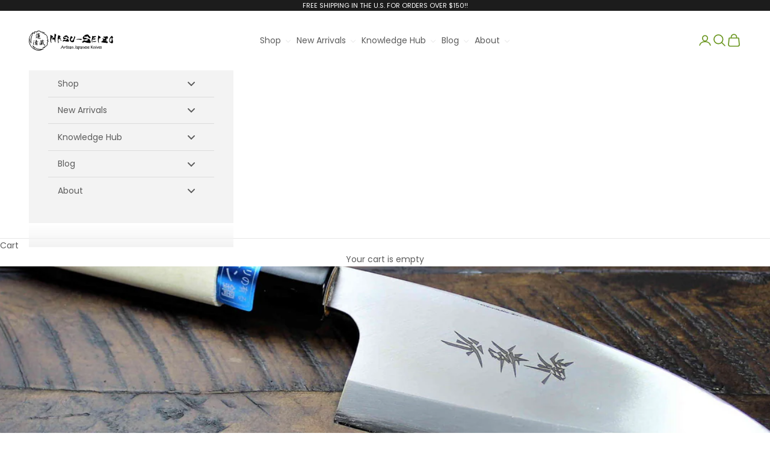

--- FILE ---
content_type: text/html; charset=utf-8
request_url: https://hasuseizo.com/blogs/japanese-kitchen-knives/what-is-a-deba-knife-used-for
body_size: 47534
content:
<!doctype html>

<html lang="en" dir="ltr">
  <head>
    <meta charset="utf-8">
    <meta name="viewport" content="width=device-width, initial-scale=1.0, height=device-height, minimum-scale=1.0, maximum-scale=5.0">

  <!-- Google Tag Manager -->
  <script async crossorigin fetchpriority="high" src="/cdn/shopifycloud/importmap-polyfill/es-modules-shim.2.4.0.js"></script>
<script>(function(w,d,s,l,i){w[l]=w[l]||[];w[l].push({'gtm.start':
  new Date().getTime(),event:'gtm.js'});var f=d.getElementsByTagName(s)[0],
  j=d.createElement(s),dl=l!='dataLayer'?'&l='+l:'';j.async=true;j.src=
  'https://www.googletagmanager.com/gtm.js?id='+i+dl;f.parentNode.insertBefore(j,f);
  })(window,document,'script','dataLayer','GTM-KW3NTHM');</script>
  <!-- End Google Tag Manager -->
    <title>What is a Deba Knife Used For? - Hasu-Seizo, LLC</title><meta name="description" content="Hasu-Seizo’s Deba knives are designed for fileting fish and cutting through small bones, blending strength and precision in every cut."><link rel="canonical" href="https://hasuseizo.com/blogs/japanese-kitchen-knives/what-is-a-deba-knife-used-for"><link rel="shortcut icon" href="//hasuseizo.com/cdn/shop/files/Hasu-Seizo_kangi_kamon32x32_favicon.png?v=1631237395&width=96">
      <link rel="apple-touch-icon" href="//hasuseizo.com/cdn/shop/files/Hasu-Seizo_kangi_kamon32x32_favicon.png?v=1631237395&width=180"><link rel="preconnect" href="https://fonts.shopifycdn.com" crossorigin><link rel="preload" href="//hasuseizo.com/cdn/fonts/jost/jost_n4.d47a1b6347ce4a4c9f437608011273009d91f2b7.woff2" as="font" type="font/woff2" crossorigin><link rel="preload" href="//hasuseizo.com/cdn/fonts/poppins/poppins_n4.0ba78fa5af9b0e1a374041b3ceaadf0a43b41362.woff2" as="font" type="font/woff2" crossorigin><meta property="og:type" content="article">
  <meta property="og:title" content="What is a Deba Knife Used For?"><meta property="og:image" content="http://hasuseizo.com/cdn/shop/articles/Sakai_Takayuki_Deba_Stainless_Steel_Profile_ebc542d8-b933-4ec4-9549-0c213db6a93a.jpg?v=1745559640&width=2048">
  <meta property="og:image:secure_url" content="https://hasuseizo.com/cdn/shop/articles/Sakai_Takayuki_Deba_Stainless_Steel_Profile_ebc542d8-b933-4ec4-9549-0c213db6a93a.jpg?v=1745559640&width=2048">
  <meta property="og:image:width" content="3456">
  <meta property="og:image:height" content="2304"><meta property="og:description" content="Hasu-Seizo’s Deba knives are designed for fileting fish and cutting through small bones, blending strength and precision in every cut."><meta property="og:url" content="https://hasuseizo.com/blogs/japanese-kitchen-knives/what-is-a-deba-knife-used-for">
<meta property="og:site_name" content="Hasu-Seizo"><meta name="twitter:card" content="summary"><meta name="twitter:title" content="What is a Deba Knife Used For?">
  <meta name="twitter:description" content="If you&#39;ve been exploring Japanese knives, you might have come across the term &quot;Deba.&quot; This traditional knife is widely used in Japan, particularly due to the country&#39;s rich seafood cuisine. The name &quot;Deba&quot; translates to &quot;Pointed Carving Knife.&quot;"><meta name="twitter:image" content="https://hasuseizo.com/cdn/shop/articles/Sakai_Takayuki_Deba_Stainless_Steel_Profile_ebc542d8-b933-4ec4-9549-0c213db6a93a.jpg?crop=center&height=1200&v=1745559640&width=1200">
  <meta name="twitter:image:alt" content="Sakai Takayuki Deba Knife Stainless Steel "><script type="application/ld+json">{"@context":"http:\/\/schema.org\/","@id":"\/blogs\/japanese-kitchen-knives\/what-is-a-deba-knife-used-for#article","@type":"Article","mainEntityOfPage":{"@type":"WebPage","@id":"https:\/\/hasuseizo.com\/blogs\/japanese-kitchen-knives\/what-is-a-deba-knife-used-for"},"articleBody":"If you've been exploring Japanese knives, you might have come across the term \"Deba.\" This traditional knife is widely used in Japan, particularly due to the country's rich seafood cuisine. The name \"Deba\" translates to \"Pointed Carving Knife.\"\nThe Deba stands out from other knives, mainly because of its thick blade. Its design allows the knife's weight to handle much of the cutting. This makes it easier to break down fish. While the single-bevel edge is somewhat delicate, the knife excels at portioning whole fish into usable cuts.\nShop Deba Knives Now\nDeba Knife Overview\nThe defining characteristics of a Deba knife are its thick spine and substantial weight. Blade sizes vary from 150mm to an impressive 300mm. Traditional models feature an oval wooden handle, commonly made from Magnolia wood.\nThe gently curved edge, similar to a Gyuto (Chef’s knife), allows for smooth slicing. Designed for butchery, the Deba is perfect for breaking down whole fish and poultry into manageable portions.\n\nDeba Knife Materials \nThese knives are designed to be workhorses, so there are a variety of qualities and sizes. You may find them made out of a softer Yasugi steel, such as yellow steel, all the way up through high quality white steel, also known as shirogami. \nThere are also varieties in molybdenum stainless steel, which minimizes the chances of rusting. Check out our post about stainless steel vs high carbon steel knives for a more in depth look at the different metals.\nDeba Knife Uses \nThe Deba knife is specifically designed for breaking down whole fish, poultry, and cuts of meat that contain small bones or tough tendons. Its thick, heavy blade provides the necessary weight and durability to handle these tasks with precision.\nOnce the meat is separated into manageable portions, the Deba can also be used to remove skin, trim away excess fat, and extract any remaining bones to create clean, usable cuts such as fillets.\nHowever, since the Deba is primarily a butchery knife, it is best to switch to a more specialized slicing tool—such as a Sujihiki knife or Gyuto knife—once the heavier work is complete. These knives offer finer control for delicate slicing. This makes them a perfect complement to the Deba in a well-equipped kitchen.\nBenefits of Deba Knives\nThe main benefits of using a Deba knife are:\n\nWeight\/thickness of the blade, 8mm\nShape of the blade\n\nTip for boning\nMiddle for slicing\nHeel (near the handle) for cutting small bones\n\nDepth of the blade to the handle\n\nGiving more room to the fingers while working\n\n\nShop Deba Knives Now\nShould I Get a Deba Knife?\nIf you’re interested in butchery or looking to refine your skills in breaking down whole fish and poultry, a Deba knife is a valuable tool. Its sturdy build and thick blade make it ideal for tasks that require precision and controlled force. However, using a Deba properly requires practice, especially since it differs from Western-style knives.\nThe single-bevel edge, a hallmark of traditional Japanese cutlery, demands a unique cutting technique that may take time to master. Watching instructional videos and dedicating time to hands-on practice will help you develop the proper skills.\nWhile the learning curve may be steep, the Deba's ability to handle intricate butchery tasks with ease makes it a worthwhile addition to any kitchen.\nAt Hasu-Seizo, we specialize in artisan Japanese knives. Shop our high-quality Deba knives now.","headline":"What is a Deba Knife Used For?","description":"If you've been exploring Japanese knives, you might have come across the term \"Deba.\" This traditional knife is widely used in Japan, particularly due to the country's rich seafood cuisine. The name \"Deba\" translates to \"Pointed Carving Knife.\"","image":"https:\/\/hasuseizo.com\/cdn\/shop\/articles\/Sakai_Takayuki_Deba_Stainless_Steel_Profile_ebc542d8-b933-4ec4-9549-0c213db6a93a.jpg?v=1745559640\u0026width=1920","datePublished":"2020-11-14T21:30:20-08:00","dateModified":"2020-11-16T14:22:03-08:00","author":{"@type":"Person","name":"Ryan Shaffer"},"publisher":{"@type":"Organization","name":"Hasu-Seizo"}}</script><script type="application/ld+json">
  {
    "@context": "https://schema.org",
    "@type": "BreadcrumbList",
    "itemListElement": [{
        "@type": "ListItem",
        "position": 1,
        "name": "Home",
        "item": "https://hasuseizo.com"
      },{
            "@type": "ListItem",
            "position": 2,
            "name": "Hasu Seizo Blog",
            "item": "https://hasuseizo.com/blogs/japanese-kitchen-knives"
          }, {
            "@type": "ListItem",
            "position": 3,
            "name": "Hasu Seizo Blog",
            "item": "https://hasuseizo.com/blogs/japanese-kitchen-knives/what-is-a-deba-knife-used-for"
          }]
  }
</script><style>/* Typography (heading) */
  @font-face {
  font-family: Jost;
  font-weight: 400;
  font-style: normal;
  font-display: fallback;
  src: url("//hasuseizo.com/cdn/fonts/jost/jost_n4.d47a1b6347ce4a4c9f437608011273009d91f2b7.woff2") format("woff2"),
       url("//hasuseizo.com/cdn/fonts/jost/jost_n4.791c46290e672b3f85c3d1c651ef2efa3819eadd.woff") format("woff");
}

@font-face {
  font-family: Jost;
  font-weight: 400;
  font-style: italic;
  font-display: fallback;
  src: url("//hasuseizo.com/cdn/fonts/jost/jost_i4.b690098389649750ada222b9763d55796c5283a5.woff2") format("woff2"),
       url("//hasuseizo.com/cdn/fonts/jost/jost_i4.fd766415a47e50b9e391ae7ec04e2ae25e7e28b0.woff") format("woff");
}

/* Typography (body) */
  @font-face {
  font-family: Poppins;
  font-weight: 400;
  font-style: normal;
  font-display: fallback;
  src: url("//hasuseizo.com/cdn/fonts/poppins/poppins_n4.0ba78fa5af9b0e1a374041b3ceaadf0a43b41362.woff2") format("woff2"),
       url("//hasuseizo.com/cdn/fonts/poppins/poppins_n4.214741a72ff2596839fc9760ee7a770386cf16ca.woff") format("woff");
}

@font-face {
  font-family: Poppins;
  font-weight: 400;
  font-style: italic;
  font-display: fallback;
  src: url("//hasuseizo.com/cdn/fonts/poppins/poppins_i4.846ad1e22474f856bd6b81ba4585a60799a9f5d2.woff2") format("woff2"),
       url("//hasuseizo.com/cdn/fonts/poppins/poppins_i4.56b43284e8b52fc64c1fd271f289a39e8477e9ec.woff") format("woff");
}

@font-face {
  font-family: Poppins;
  font-weight: 700;
  font-style: normal;
  font-display: fallback;
  src: url("//hasuseizo.com/cdn/fonts/poppins/poppins_n7.56758dcf284489feb014a026f3727f2f20a54626.woff2") format("woff2"),
       url("//hasuseizo.com/cdn/fonts/poppins/poppins_n7.f34f55d9b3d3205d2cd6f64955ff4b36f0cfd8da.woff") format("woff");
}

@font-face {
  font-family: Poppins;
  font-weight: 700;
  font-style: italic;
  font-display: fallback;
  src: url("//hasuseizo.com/cdn/fonts/poppins/poppins_i7.42fd71da11e9d101e1e6c7932199f925f9eea42d.woff2") format("woff2"),
       url("//hasuseizo.com/cdn/fonts/poppins/poppins_i7.ec8499dbd7616004e21155106d13837fff4cf556.woff") format("woff");
}

:root {
    /* Container */
    --container-max-width: 100%;
    --container-xxs-max-width: 27.5rem; /* 440px */
    --container-xs-max-width: 42.5rem; /* 680px */
    --container-sm-max-width: 61.25rem; /* 980px */
    --container-md-max-width: 71.875rem; /* 1150px */
    --container-lg-max-width: 78.75rem; /* 1260px */
    --container-xl-max-width: 85rem; /* 1360px */
    --container-gutter: 1.25rem;

    --section-vertical-spacing: 2.5rem;
    --section-vertical-spacing-tight:2.5rem;

    --section-stack-gap:2.25rem;
    --section-stack-gap-tight:2.25rem;

    /* Form settings */
    --form-gap: 1.25rem; /* Gap between fieldset and submit button */
    --fieldset-gap: 1rem; /* Gap between each form input within a fieldset */
    --form-control-gap: 0.625rem; /* Gap between input and label (ignored for floating label) */
    --checkbox-control-gap: 0.75rem; /* Horizontal gap between checkbox and its associated label */
    --input-padding-block: 0.65rem; /* Vertical padding for input, textarea and native select */
    --input-padding-inline: 0.8rem; /* Horizontal padding for input, textarea and native select */
    --checkbox-size: 0.875rem; /* Size (width and height) for checkbox */

    /* Other sizes */
    --sticky-area-height: calc(var(--announcement-bar-is-sticky, 0) * var(--announcement-bar-height, 0px) + var(--header-is-sticky, 0) * var(--header-is-visible, 1) * var(--header-height, 0px));

    /* RTL support */
    --transform-logical-flip: 1;
    --transform-origin-start: left;
    --transform-origin-end: right;

    /**
     * ---------------------------------------------------------------------
     * TYPOGRAPHY
     * ---------------------------------------------------------------------
     */

    /* Font properties */
    --heading-font-family: Jost, sans-serif;
    --heading-font-weight: 400;
    --heading-font-style: normal;
    --heading-text-transform: uppercase;
    --heading-letter-spacing: 0.0em;
    --text-font-family: Poppins, sans-serif;
    --text-font-weight: 400;
    --text-font-style: normal;
    --text-letter-spacing: 0.0em;
    --button-font: var(--text-font-style) var(--text-font-weight) var(--text-sm) / 1.65 var(--text-font-family);
    --button-text-transform: uppercase;
    --button-letter-spacing: 0.0em;

    /* Font sizes */--text-heading-size-factor: 1;
    --text-h1: max(0.6875rem, clamp(1.375rem, 1.146341463414634rem + 0.975609756097561vw, 2rem) * var(--text-heading-size-factor));
    --text-h2: max(0.6875rem, clamp(1.25rem, 1.0670731707317074rem + 0.7804878048780488vw, 1.75rem) * var(--text-heading-size-factor));
    --text-h3: max(0.6875rem, clamp(1.125rem, 1.0335365853658536rem + 0.3902439024390244vw, 1.375rem) * var(--text-heading-size-factor));
    --text-h4: max(0.6875rem, clamp(1rem, 0.9542682926829268rem + 0.1951219512195122vw, 1.125rem) * var(--text-heading-size-factor));
    --text-h5: calc(0.875rem * var(--text-heading-size-factor));
    --text-h6: calc(0.75rem * var(--text-heading-size-factor));

    --text-xs: 0.75rem;
    --text-sm: 0.8125rem;
    --text-base: 0.875rem;
    --text-lg: 1.0rem;
    --text-xl: 1.125rem;

    /* Rounded variables (used for border radius) */
    --rounded-full: 9999px;
    --button-border-radius: 0.0rem;
    --input-border-radius: 0.0rem;

    /* Box shadow */
    --shadow-sm: 0 2px 8px rgb(0 0 0 / 0.05);
    --shadow: 0 5px 15px rgb(0 0 0 / 0.05);
    --shadow-md: 0 5px 30px rgb(0 0 0 / 0.05);
    --shadow-block: px px px rgb(var(--text-primary) / 0.0);

    /**
     * ---------------------------------------------------------------------
     * OTHER
     * ---------------------------------------------------------------------
     */

    --checkmark-svg-url: url(//hasuseizo.com/cdn/shop/t/86/assets/checkmark.svg?v=77552481021870063511754383021);
    --cursor-zoom-in-svg-url: url(//hasuseizo.com/cdn/shop/t/86/assets/cursor-zoom-in.svg?v=129647466446949226931754383021);
  }

  [dir="rtl"]:root {
    /* RTL support */
    --transform-logical-flip: -1;
    --transform-origin-start: right;
    --transform-origin-end: left;
  }

  @media screen and (min-width: 700px) {
    :root {
      /* Typography (font size) */
      --text-xs: 0.75rem;
      --text-sm: 0.8125rem;
      --text-base: 0.875rem;
      --text-lg: 1.0rem;
      --text-xl: 1.25rem;

      /* Spacing settings */
      --container-gutter: 2rem;
    }
  }

  @media screen and (min-width: 1000px) {
    :root {
      /* Spacing settings */
      --container-gutter: 3rem;

      --section-vertical-spacing: 4rem;
      --section-vertical-spacing-tight: 4rem;

      --section-stack-gap:3rem;
      --section-stack-gap-tight:3rem;
    }
  }:root {/* Overlay used for modal */
    --page-overlay: 0 0 0 / 0.4;

    /* We use the first scheme background as default */
    --page-background: ;

    /* Product colors */
    --on-sale-text: 227 44 43;
    --on-sale-badge-background: 227 44 43;
    --on-sale-badge-text: 255 255 255;
    --sold-out-badge-background: 239 239 239;
    --sold-out-badge-text: 0 0 0 / 0.65;
    --custom-badge-background: 28 28 28;
    --custom-badge-text: 255 255 255;
    --star-color: 255 171 0;

    /* Status colors */
    --success-background: 212 227 203;
    --success-text: 48 122 7;
    --warning-background: 253 241 224;
    --warning-text: 237 138 0;
    --error-background: 243 204 204;
    --error-text: 203 43 43;
  }.color-scheme--scheme-1 {
      /* Color settings */--accent: 106 150 31;
      --text-color: 92 92 92;
      --background: 255 255 255 / 1.0;
      --background-without-opacity: 255 255 255;
      --background-gradient: ;--border-color: 231 231 231;/* Button colors */
      --button-background: 106 150 31;
      --button-text-color: 255 255 255;

      /* Circled buttons */
      --circle-button-background: 255 255 255;
      --circle-button-text-color: 28 28 28;
    }.shopify-section:has(.section-spacing.color-scheme--bg-54922f2e920ba8346f6dc0fba343d673) + .shopify-section:has(.section-spacing.color-scheme--bg-54922f2e920ba8346f6dc0fba343d673:not(.bordered-section)) .section-spacing {
      padding-block-start: 0;
    }.color-scheme--scheme-2 {
      /* Color settings */--accent: 92 92 92;
      --text-color: 92 92 92;
      --background: 243 243 243 / 1.0;
      --background-without-opacity: 243 243 243;
      --background-gradient: ;--border-color: 220 220 220;/* Button colors */
      --button-background: 92 92 92;
      --button-text-color: 255 255 255;

      /* Circled buttons */
      --circle-button-background: 255 255 255;
      --circle-button-text-color: 92 92 92;
    }.shopify-section:has(.section-spacing.color-scheme--bg-78566feb045e1e2e6eb726ab373c36bd) + .shopify-section:has(.section-spacing.color-scheme--bg-78566feb045e1e2e6eb726ab373c36bd:not(.bordered-section)) .section-spacing {
      padding-block-start: 0;
    }.color-scheme--scheme-3 {
      /* Color settings */--accent: 255 255 255;
      --text-color: 255 255 255;
      --background: 28 28 28 / 1.0;
      --background-without-opacity: 28 28 28;
      --background-gradient: ;--border-color: 62 62 62;/* Button colors */
      --button-background: 255 255 255;
      --button-text-color: 28 28 28;

      /* Circled buttons */
      --circle-button-background: 255 255 255;
      --circle-button-text-color: 28 28 28;
    }.shopify-section:has(.section-spacing.color-scheme--bg-c1f8cb21047e4797e94d0969dc5d1e44) + .shopify-section:has(.section-spacing.color-scheme--bg-c1f8cb21047e4797e94d0969dc5d1e44:not(.bordered-section)) .section-spacing {
      padding-block-start: 0;
    }.color-scheme--scheme-4 {
      /* Color settings */--accent: 255 255 255;
      --text-color: 255 255 255;
      --background: 0 0 0 / 0.0;
      --background-without-opacity: 0 0 0;
      --background-gradient: ;--border-color: 255 255 255;/* Button colors */
      --button-background: 255 255 255;
      --button-text-color: 28 28 28;

      /* Circled buttons */
      --circle-button-background: 255 255 255;
      --circle-button-text-color: 28 28 28;
    }.shopify-section:has(.section-spacing.color-scheme--bg-3671eee015764974ee0aef1536023e0f) + .shopify-section:has(.section-spacing.color-scheme--bg-3671eee015764974ee0aef1536023e0f:not(.bordered-section)) .section-spacing {
      padding-block-start: 0;
    }.color-scheme--scheme-120c2bdc-0357-4116-bc68-b0355c26ce21 {
      /* Color settings */--accent: 106 150 31;
      --text-color: 255 255 255;
      --background: 60 51 59 / 1.0;
      --background-without-opacity: 60 51 59;
      --background-gradient: ;--border-color: 89 82 88;/* Button colors */
      --button-background: 106 150 31;
      --button-text-color: 255 255 255;

      /* Circled buttons */
      --circle-button-background: 255 255 255;
      --circle-button-text-color: 28 28 28;
    }.shopify-section:has(.section-spacing.color-scheme--bg-570d93f8b48bfa919b45fd336073d948) + .shopify-section:has(.section-spacing.color-scheme--bg-570d93f8b48bfa919b45fd336073d948:not(.bordered-section)) .section-spacing {
      padding-block-start: 0;
    }.color-scheme--scheme-6f888415-a23f-4b6a-b7a4-d6abe77e0af9 {
      /* Color settings */--accent: 106 150 31;
      --text-color: 92 92 92;
      --background: 160 223 223 / 1.0;
      --background-without-opacity: 160 223 223;
      --background-gradient: ;--border-color: 150 203 203;/* Button colors */
      --button-background: 106 150 31;
      --button-text-color: 255 255 255;

      /* Circled buttons */
      --circle-button-background: 255 255 255;
      --circle-button-text-color: 28 28 28;
    }.shopify-section:has(.section-spacing.color-scheme--bg-de69ca2b12b59bc63028fe2110b3f903) + .shopify-section:has(.section-spacing.color-scheme--bg-de69ca2b12b59bc63028fe2110b3f903:not(.bordered-section)) .section-spacing {
      padding-block-start: 0;
    }.color-scheme--dialog {
      /* Color settings */--accent: 92 92 92;
      --text-color: 92 92 92;
      --background: 243 243 243 / 1.0;
      --background-without-opacity: 243 243 243;
      --background-gradient: ;--border-color: 220 220 220;/* Button colors */
      --button-background: 92 92 92;
      --button-text-color: 255 255 255;

      /* Circled buttons */
      --circle-button-background: 255 255 255;
      --circle-button-text-color: 92 92 92;
    }
</style><script>
  // This allows to expose several variables to the global scope, to be used in scripts
  window.themeVariables = {
    settings: {
      showPageTransition: null,
      pageType: "article",
      moneyFormat: "${{amount}}",
      moneyWithCurrencyFormat: "${{amount}} USD",
      currencyCodeEnabled: false,
      cartType: "drawer",
      staggerMenuApparition: true
    },

    strings: {
      addedToCart: "Added to your cart!",
      closeGallery: "Close gallery",
      zoomGallery: "Zoom picture",
      errorGallery: "Image cannot be loaded",
      shippingEstimatorNoResults: "Sorry, we do not ship to your address.",
      shippingEstimatorOneResult: "There is one shipping rate for your address:",
      shippingEstimatorMultipleResults: "There are several shipping rates for your address:",
      shippingEstimatorError: "One or more error occurred while retrieving shipping rates:",
      next: "Next",
      previous: "Previous"
    },

    mediaQueries: {
      'sm': 'screen and (min-width: 700px)',
      'md': 'screen and (min-width: 1000px)',
      'lg': 'screen and (min-width: 1150px)',
      'xl': 'screen and (min-width: 1400px)',
      '2xl': 'screen and (min-width: 1600px)',
      'sm-max': 'screen and (max-width: 699px)',
      'md-max': 'screen and (max-width: 999px)',
      'lg-max': 'screen and (max-width: 1149px)',
      'xl-max': 'screen and (max-width: 1399px)',
      '2xl-max': 'screen and (max-width: 1599px)',
      'motion-safe': '(prefers-reduced-motion: no-preference)',
      'motion-reduce': '(prefers-reduced-motion: reduce)',
      'supports-hover': 'screen and (pointer: fine)',
      'supports-touch': 'screen and (hover: none)'
    }
  };</script><script type="importmap">{
        "imports": {
          "vendor": "//hasuseizo.com/cdn/shop/t/86/assets/vendor.min.js?v=118757129943152772801754383021",
          "theme": "//hasuseizo.com/cdn/shop/t/86/assets/theme.js?v=120831487839789910711754383021",
          "photoswipe": "//hasuseizo.com/cdn/shop/t/86/assets/photoswipe.min.js?v=13374349288281597431754383021"
        }
      }
    </script>

    <script type="module" src="//hasuseizo.com/cdn/shop/t/86/assets/vendor.min.js?v=118757129943152772801754383021"></script>
    <script type="module" src="//hasuseizo.com/cdn/shop/t/86/assets/custom.js?v=78452339740873639021755165538"></script>
    <script type="module" src="//hasuseizo.com/cdn/shop/t/86/assets/theme.js?v=120831487839789910711754383021"></script>

    <script>window.performance && window.performance.mark && window.performance.mark('shopify.content_for_header.start');</script><meta name="google-site-verification" content="s_sN2sBiIMHB_5A_AfGPsIVcmEwfc3knyi8BETnoojI">
<meta name="facebook-domain-verification" content="b6ybb7im4rs00v8k4z6bkrnovergu0">
<meta id="shopify-digital-wallet" name="shopify-digital-wallet" content="/7743995970/digital_wallets/dialog">
<meta name="shopify-checkout-api-token" content="a8567c121c0a48f3f512947c9c8be2fd">
<meta id="in-context-paypal-metadata" data-shop-id="7743995970" data-venmo-supported="false" data-environment="production" data-locale="en_US" data-paypal-v4="true" data-currency="USD">
<link rel="alternate" type="application/atom+xml" title="Feed" href="/blogs/japanese-kitchen-knives.atom" />
<script async="async" src="/checkouts/internal/preloads.js?locale=en-US"></script>
<link rel="preconnect" href="https://shop.app" crossorigin="anonymous">
<script async="async" src="https://shop.app/checkouts/internal/preloads.js?locale=en-US&shop_id=7743995970" crossorigin="anonymous"></script>
<script id="apple-pay-shop-capabilities" type="application/json">{"shopId":7743995970,"countryCode":"US","currencyCode":"USD","merchantCapabilities":["supports3DS"],"merchantId":"gid:\/\/shopify\/Shop\/7743995970","merchantName":"Hasu-Seizo","requiredBillingContactFields":["postalAddress","email","phone"],"requiredShippingContactFields":["postalAddress","email","phone"],"shippingType":"shipping","supportedNetworks":["visa","masterCard","amex","discover","elo","jcb"],"total":{"type":"pending","label":"Hasu-Seizo","amount":"1.00"},"shopifyPaymentsEnabled":true,"supportsSubscriptions":true}</script>
<script id="shopify-features" type="application/json">{"accessToken":"a8567c121c0a48f3f512947c9c8be2fd","betas":["rich-media-storefront-analytics"],"domain":"hasuseizo.com","predictiveSearch":true,"shopId":7743995970,"locale":"en"}</script>
<script>var Shopify = Shopify || {};
Shopify.shop = "hasu-seizo.myshopify.com";
Shopify.locale = "en";
Shopify.currency = {"active":"USD","rate":"1.0"};
Shopify.country = "US";
Shopify.theme = {"name":"SS Backup of Updated Prestige - 5th Aug, 2025","id":153109922042,"schema_name":"Prestige","schema_version":"10.9.0","theme_store_id":855,"role":"main"};
Shopify.theme.handle = "null";
Shopify.theme.style = {"id":null,"handle":null};
Shopify.cdnHost = "hasuseizo.com/cdn";
Shopify.routes = Shopify.routes || {};
Shopify.routes.root = "/";</script>
<script type="module">!function(o){(o.Shopify=o.Shopify||{}).modules=!0}(window);</script>
<script>!function(o){function n(){var o=[];function n(){o.push(Array.prototype.slice.apply(arguments))}return n.q=o,n}var t=o.Shopify=o.Shopify||{};t.loadFeatures=n(),t.autoloadFeatures=n()}(window);</script>
<script>
  window.ShopifyPay = window.ShopifyPay || {};
  window.ShopifyPay.apiHost = "shop.app\/pay";
  window.ShopifyPay.redirectState = null;
</script>
<script id="shop-js-analytics" type="application/json">{"pageType":"article"}</script>
<script defer="defer" async type="module" src="//hasuseizo.com/cdn/shopifycloud/shop-js/modules/v2/client.init-shop-cart-sync_IZsNAliE.en.esm.js"></script>
<script defer="defer" async type="module" src="//hasuseizo.com/cdn/shopifycloud/shop-js/modules/v2/chunk.common_0OUaOowp.esm.js"></script>
<script type="module">
  await import("//hasuseizo.com/cdn/shopifycloud/shop-js/modules/v2/client.init-shop-cart-sync_IZsNAliE.en.esm.js");
await import("//hasuseizo.com/cdn/shopifycloud/shop-js/modules/v2/chunk.common_0OUaOowp.esm.js");

  window.Shopify.SignInWithShop?.initShopCartSync?.({"fedCMEnabled":true,"windoidEnabled":true});

</script>
<script>
  window.Shopify = window.Shopify || {};
  if (!window.Shopify.featureAssets) window.Shopify.featureAssets = {};
  window.Shopify.featureAssets['shop-js'] = {"shop-cart-sync":["modules/v2/client.shop-cart-sync_DLOhI_0X.en.esm.js","modules/v2/chunk.common_0OUaOowp.esm.js"],"init-fed-cm":["modules/v2/client.init-fed-cm_C6YtU0w6.en.esm.js","modules/v2/chunk.common_0OUaOowp.esm.js"],"shop-button":["modules/v2/client.shop-button_BCMx7GTG.en.esm.js","modules/v2/chunk.common_0OUaOowp.esm.js"],"shop-cash-offers":["modules/v2/client.shop-cash-offers_BT26qb5j.en.esm.js","modules/v2/chunk.common_0OUaOowp.esm.js","modules/v2/chunk.modal_CGo_dVj3.esm.js"],"init-windoid":["modules/v2/client.init-windoid_B9PkRMql.en.esm.js","modules/v2/chunk.common_0OUaOowp.esm.js"],"init-shop-email-lookup-coordinator":["modules/v2/client.init-shop-email-lookup-coordinator_DZkqjsbU.en.esm.js","modules/v2/chunk.common_0OUaOowp.esm.js"],"shop-toast-manager":["modules/v2/client.shop-toast-manager_Di2EnuM7.en.esm.js","modules/v2/chunk.common_0OUaOowp.esm.js"],"shop-login-button":["modules/v2/client.shop-login-button_BtqW_SIO.en.esm.js","modules/v2/chunk.common_0OUaOowp.esm.js","modules/v2/chunk.modal_CGo_dVj3.esm.js"],"avatar":["modules/v2/client.avatar_BTnouDA3.en.esm.js"],"pay-button":["modules/v2/client.pay-button_CWa-C9R1.en.esm.js","modules/v2/chunk.common_0OUaOowp.esm.js"],"init-shop-cart-sync":["modules/v2/client.init-shop-cart-sync_IZsNAliE.en.esm.js","modules/v2/chunk.common_0OUaOowp.esm.js"],"init-customer-accounts":["modules/v2/client.init-customer-accounts_DenGwJTU.en.esm.js","modules/v2/client.shop-login-button_BtqW_SIO.en.esm.js","modules/v2/chunk.common_0OUaOowp.esm.js","modules/v2/chunk.modal_CGo_dVj3.esm.js"],"init-shop-for-new-customer-accounts":["modules/v2/client.init-shop-for-new-customer-accounts_JdHXxpS9.en.esm.js","modules/v2/client.shop-login-button_BtqW_SIO.en.esm.js","modules/v2/chunk.common_0OUaOowp.esm.js","modules/v2/chunk.modal_CGo_dVj3.esm.js"],"init-customer-accounts-sign-up":["modules/v2/client.init-customer-accounts-sign-up_D6__K_p8.en.esm.js","modules/v2/client.shop-login-button_BtqW_SIO.en.esm.js","modules/v2/chunk.common_0OUaOowp.esm.js","modules/v2/chunk.modal_CGo_dVj3.esm.js"],"checkout-modal":["modules/v2/client.checkout-modal_C_ZQDY6s.en.esm.js","modules/v2/chunk.common_0OUaOowp.esm.js","modules/v2/chunk.modal_CGo_dVj3.esm.js"],"shop-follow-button":["modules/v2/client.shop-follow-button_XetIsj8l.en.esm.js","modules/v2/chunk.common_0OUaOowp.esm.js","modules/v2/chunk.modal_CGo_dVj3.esm.js"],"lead-capture":["modules/v2/client.lead-capture_DvA72MRN.en.esm.js","modules/v2/chunk.common_0OUaOowp.esm.js","modules/v2/chunk.modal_CGo_dVj3.esm.js"],"shop-login":["modules/v2/client.shop-login_ClXNxyh6.en.esm.js","modules/v2/chunk.common_0OUaOowp.esm.js","modules/v2/chunk.modal_CGo_dVj3.esm.js"],"payment-terms":["modules/v2/client.payment-terms_CNlwjfZz.en.esm.js","modules/v2/chunk.common_0OUaOowp.esm.js","modules/v2/chunk.modal_CGo_dVj3.esm.js"]};
</script>
<script>(function() {
  var isLoaded = false;
  function asyncLoad() {
    if (isLoaded) return;
    isLoaded = true;
    var urls = ["https:\/\/hasu-seizo.myshopify.com\/apps\/delivery\/delivery_coder.js?t=1711784707.136\u0026n=981063809\u0026shop=hasu-seizo.myshopify.com","https:\/\/schemaplusfiles.s3.amazonaws.com\/loader.min.js?shop=hasu-seizo.myshopify.com"];
    for (var i = 0; i < urls.length; i++) {
      var s = document.createElement('script');
      s.type = 'text/javascript';
      s.async = true;
      s.src = urls[i];
      var x = document.getElementsByTagName('script')[0];
      x.parentNode.insertBefore(s, x);
    }
  };
  if(window.attachEvent) {
    window.attachEvent('onload', asyncLoad);
  } else {
    window.addEventListener('load', asyncLoad, false);
  }
})();</script>
<script id="__st">var __st={"a":7743995970,"offset":-28800,"reqid":"a3ac7952-1651-461a-8711-55e2018b6c1c-1768527203","pageurl":"hasuseizo.com\/blogs\/japanese-kitchen-knives\/what-is-a-deba-knife-used-for","s":"articles-392727265429","u":"e5a3fa72b3be","p":"article","rtyp":"article","rid":392727265429};</script>
<script>window.ShopifyPaypalV4VisibilityTracking = true;</script>
<script id="captcha-bootstrap">!function(){'use strict';const t='contact',e='account',n='new_comment',o=[[t,t],['blogs',n],['comments',n],[t,'customer']],c=[[e,'customer_login'],[e,'guest_login'],[e,'recover_customer_password'],[e,'create_customer']],r=t=>t.map((([t,e])=>`form[action*='/${t}']:not([data-nocaptcha='true']) input[name='form_type'][value='${e}']`)).join(','),a=t=>()=>t?[...document.querySelectorAll(t)].map((t=>t.form)):[];function s(){const t=[...o],e=r(t);return a(e)}const i='password',u='form_key',d=['recaptcha-v3-token','g-recaptcha-response','h-captcha-response',i],f=()=>{try{return window.sessionStorage}catch{return}},m='__shopify_v',_=t=>t.elements[u];function p(t,e,n=!1){try{const o=window.sessionStorage,c=JSON.parse(o.getItem(e)),{data:r}=function(t){const{data:e,action:n}=t;return t[m]||n?{data:e,action:n}:{data:t,action:n}}(c);for(const[e,n]of Object.entries(r))t.elements[e]&&(t.elements[e].value=n);n&&o.removeItem(e)}catch(o){console.error('form repopulation failed',{error:o})}}const l='form_type',E='cptcha';function T(t){t.dataset[E]=!0}const w=window,h=w.document,L='Shopify',v='ce_forms',y='captcha';let A=!1;((t,e)=>{const n=(g='f06e6c50-85a8-45c8-87d0-21a2b65856fe',I='https://cdn.shopify.com/shopifycloud/storefront-forms-hcaptcha/ce_storefront_forms_captcha_hcaptcha.v1.5.2.iife.js',D={infoText:'Protected by hCaptcha',privacyText:'Privacy',termsText:'Terms'},(t,e,n)=>{const o=w[L][v],c=o.bindForm;if(c)return c(t,g,e,D).then(n);var r;o.q.push([[t,g,e,D],n]),r=I,A||(h.body.append(Object.assign(h.createElement('script'),{id:'captcha-provider',async:!0,src:r})),A=!0)});var g,I,D;w[L]=w[L]||{},w[L][v]=w[L][v]||{},w[L][v].q=[],w[L][y]=w[L][y]||{},w[L][y].protect=function(t,e){n(t,void 0,e),T(t)},Object.freeze(w[L][y]),function(t,e,n,w,h,L){const[v,y,A,g]=function(t,e,n){const i=e?o:[],u=t?c:[],d=[...i,...u],f=r(d),m=r(i),_=r(d.filter((([t,e])=>n.includes(e))));return[a(f),a(m),a(_),s()]}(w,h,L),I=t=>{const e=t.target;return e instanceof HTMLFormElement?e:e&&e.form},D=t=>v().includes(t);t.addEventListener('submit',(t=>{const e=I(t);if(!e)return;const n=D(e)&&!e.dataset.hcaptchaBound&&!e.dataset.recaptchaBound,o=_(e),c=g().includes(e)&&(!o||!o.value);(n||c)&&t.preventDefault(),c&&!n&&(function(t){try{if(!f())return;!function(t){const e=f();if(!e)return;const n=_(t);if(!n)return;const o=n.value;o&&e.removeItem(o)}(t);const e=Array.from(Array(32),(()=>Math.random().toString(36)[2])).join('');!function(t,e){_(t)||t.append(Object.assign(document.createElement('input'),{type:'hidden',name:u})),t.elements[u].value=e}(t,e),function(t,e){const n=f();if(!n)return;const o=[...t.querySelectorAll(`input[type='${i}']`)].map((({name:t})=>t)),c=[...d,...o],r={};for(const[a,s]of new FormData(t).entries())c.includes(a)||(r[a]=s);n.setItem(e,JSON.stringify({[m]:1,action:t.action,data:r}))}(t,e)}catch(e){console.error('failed to persist form',e)}}(e),e.submit())}));const S=(t,e)=>{t&&!t.dataset[E]&&(n(t,e.some((e=>e===t))),T(t))};for(const o of['focusin','change'])t.addEventListener(o,(t=>{const e=I(t);D(e)&&S(e,y())}));const B=e.get('form_key'),M=e.get(l),P=B&&M;t.addEventListener('DOMContentLoaded',(()=>{const t=y();if(P)for(const e of t)e.elements[l].value===M&&p(e,B);[...new Set([...A(),...v().filter((t=>'true'===t.dataset.shopifyCaptcha))])].forEach((e=>S(e,t)))}))}(h,new URLSearchParams(w.location.search),n,t,e,['guest_login'])})(!0,!0)}();</script>
<script integrity="sha256-4kQ18oKyAcykRKYeNunJcIwy7WH5gtpwJnB7kiuLZ1E=" data-source-attribution="shopify.loadfeatures" defer="defer" src="//hasuseizo.com/cdn/shopifycloud/storefront/assets/storefront/load_feature-a0a9edcb.js" crossorigin="anonymous"></script>
<script crossorigin="anonymous" defer="defer" src="//hasuseizo.com/cdn/shopifycloud/storefront/assets/shopify_pay/storefront-65b4c6d7.js?v=20250812"></script>
<script data-source-attribution="shopify.dynamic_checkout.dynamic.init">var Shopify=Shopify||{};Shopify.PaymentButton=Shopify.PaymentButton||{isStorefrontPortableWallets:!0,init:function(){window.Shopify.PaymentButton.init=function(){};var t=document.createElement("script");t.src="https://hasuseizo.com/cdn/shopifycloud/portable-wallets/latest/portable-wallets.en.js",t.type="module",document.head.appendChild(t)}};
</script>
<script data-source-attribution="shopify.dynamic_checkout.buyer_consent">
  function portableWalletsHideBuyerConsent(e){var t=document.getElementById("shopify-buyer-consent"),n=document.getElementById("shopify-subscription-policy-button");t&&n&&(t.classList.add("hidden"),t.setAttribute("aria-hidden","true"),n.removeEventListener("click",e))}function portableWalletsShowBuyerConsent(e){var t=document.getElementById("shopify-buyer-consent"),n=document.getElementById("shopify-subscription-policy-button");t&&n&&(t.classList.remove("hidden"),t.removeAttribute("aria-hidden"),n.addEventListener("click",e))}window.Shopify?.PaymentButton&&(window.Shopify.PaymentButton.hideBuyerConsent=portableWalletsHideBuyerConsent,window.Shopify.PaymentButton.showBuyerConsent=portableWalletsShowBuyerConsent);
</script>
<script data-source-attribution="shopify.dynamic_checkout.cart.bootstrap">document.addEventListener("DOMContentLoaded",(function(){function t(){return document.querySelector("shopify-accelerated-checkout-cart, shopify-accelerated-checkout")}if(t())Shopify.PaymentButton.init();else{new MutationObserver((function(e,n){t()&&(Shopify.PaymentButton.init(),n.disconnect())})).observe(document.body,{childList:!0,subtree:!0})}}));
</script>
<script id='scb4127' type='text/javascript' async='' src='https://hasuseizo.com/cdn/shopifycloud/privacy-banner/storefront-banner.js'></script><link id="shopify-accelerated-checkout-styles" rel="stylesheet" media="screen" href="https://hasuseizo.com/cdn/shopifycloud/portable-wallets/latest/accelerated-checkout-backwards-compat.css" crossorigin="anonymous">
<style id="shopify-accelerated-checkout-cart">
        #shopify-buyer-consent {
  margin-top: 1em;
  display: inline-block;
  width: 100%;
}

#shopify-buyer-consent.hidden {
  display: none;
}

#shopify-subscription-policy-button {
  background: none;
  border: none;
  padding: 0;
  text-decoration: underline;
  font-size: inherit;
  cursor: pointer;
}

#shopify-subscription-policy-button::before {
  box-shadow: none;
}

      </style>

<script>window.performance && window.performance.mark && window.performance.mark('shopify.content_for_header.end');</script>
<link href="//hasuseizo.com/cdn/shop/t/86/assets/theme.css?v=9729198443047515751754383021" rel="stylesheet" type="text/css" media="all" /><!-- BEGIN app block: shopify://apps/judge-me-reviews/blocks/judgeme_core/61ccd3b1-a9f2-4160-9fe9-4fec8413e5d8 --><!-- Start of Judge.me Core -->






<link rel="dns-prefetch" href="https://cdnwidget.judge.me">
<link rel="dns-prefetch" href="https://cdn.judge.me">
<link rel="dns-prefetch" href="https://cdn1.judge.me">
<link rel="dns-prefetch" href="https://api.judge.me">

<script data-cfasync='false' class='jdgm-settings-script'>window.jdgmSettings={"pagination":5,"disable_web_reviews":false,"badge_no_review_text":"No reviews","badge_n_reviews_text":"{{ n }} review/reviews","hide_badge_preview_if_no_reviews":true,"badge_hide_text":false,"enforce_center_preview_badge":false,"widget_title":"Customer Reviews","widget_open_form_text":"Write a review","widget_close_form_text":"Cancel review","widget_refresh_page_text":"Refresh page","widget_summary_text":"Based on {{ number_of_reviews }} review/reviews","widget_no_review_text":"Be the first to write a review","widget_name_field_text":"Display name","widget_verified_name_field_text":"Verified Name (public)","widget_name_placeholder_text":"Display name","widget_required_field_error_text":"This field is required.","widget_email_field_text":"Email address","widget_verified_email_field_text":"Verified Email (private, can not be edited)","widget_email_placeholder_text":"Your email address","widget_email_field_error_text":"Please enter a valid email address.","widget_rating_field_text":"Rating","widget_review_title_field_text":"Review Title","widget_review_title_placeholder_text":"Give your review a title","widget_review_body_field_text":"Review content","widget_review_body_placeholder_text":"Start writing here...","widget_pictures_field_text":"Picture/Video (optional)","widget_submit_review_text":"Submit Review","widget_submit_verified_review_text":"Submit Verified Review","widget_submit_success_msg_with_auto_publish":"Thank you! Please refresh the page in a few moments to see your review. You can remove or edit your review by logging into \u003ca href='https://judge.me/login' target='_blank' rel='nofollow noopener'\u003eJudge.me\u003c/a\u003e","widget_submit_success_msg_no_auto_publish":"Thank you! Your review will be published as soon as it is approved by the shop admin. You can remove or edit your review by logging into \u003ca href='https://judge.me/login' target='_blank' rel='nofollow noopener'\u003eJudge.me\u003c/a\u003e","widget_show_default_reviews_out_of_total_text":"Showing {{ n_reviews_shown }} out of {{ n_reviews }} reviews.","widget_show_all_link_text":"Show all","widget_show_less_link_text":"Show less","widget_author_said_text":"{{ reviewer_name }} said:","widget_days_text":"{{ n }} days ago","widget_weeks_text":"{{ n }} week/weeks ago","widget_months_text":"{{ n }} month/months ago","widget_years_text":"{{ n }} year/years ago","widget_yesterday_text":"Yesterday","widget_today_text":"Today","widget_replied_text":"\u003e\u003e {{ shop_name }} replied:","widget_read_more_text":"Read more","widget_reviewer_name_as_initial":"last_initial","widget_rating_filter_color":"","widget_rating_filter_see_all_text":"See all reviews","widget_sorting_most_recent_text":"Most Recent","widget_sorting_highest_rating_text":"Highest Rating","widget_sorting_lowest_rating_text":"Lowest Rating","widget_sorting_with_pictures_text":"Only Pictures","widget_sorting_most_helpful_text":"Most Helpful","widget_open_question_form_text":"Ask a question","widget_reviews_subtab_text":"Reviews","widget_questions_subtab_text":"Questions","widget_question_label_text":"Question","widget_answer_label_text":"Answer","widget_question_placeholder_text":"Write your question here","widget_submit_question_text":"Submit Question","widget_question_submit_success_text":"Thank you for your question! We will notify you once it gets answered.","verified_badge_text":"Verified","verified_badge_bg_color":"","verified_badge_text_color":"","verified_badge_placement":"left-of-reviewer-name","widget_review_max_height":"","widget_hide_border":false,"widget_social_share":false,"widget_thumb":false,"widget_review_location_show":false,"widget_location_format":"country_iso_code","all_reviews_include_out_of_store_products":true,"all_reviews_out_of_store_text":"(out of store)","all_reviews_pagination":100,"all_reviews_product_name_prefix_text":"about","enable_review_pictures":false,"enable_question_anwser":false,"widget_theme":"","review_date_format":"mm/dd/yyyy","default_sort_method":"most-recent","widget_product_reviews_subtab_text":"Product Reviews","widget_shop_reviews_subtab_text":"Shop Reviews","widget_other_products_reviews_text":"Reviews for other products","widget_store_reviews_subtab_text":"Store reviews","widget_no_store_reviews_text":"This store hasn't received any reviews yet","widget_web_restriction_product_reviews_text":"This product hasn't received any reviews yet","widget_no_items_text":"No items found","widget_show_more_text":"Show more","widget_write_a_store_review_text":"Write a Store Review","widget_other_languages_heading":"Reviews in Other Languages","widget_translate_review_text":"Translate review to {{ language }}","widget_translating_review_text":"Translating...","widget_show_original_translation_text":"Show original ({{ language }})","widget_translate_review_failed_text":"Review couldn't be translated.","widget_translate_review_retry_text":"Retry","widget_translate_review_try_again_later_text":"Try again later","show_product_url_for_grouped_product":false,"widget_sorting_pictures_first_text":"Pictures First","show_pictures_on_all_rev_page_mobile":false,"show_pictures_on_all_rev_page_desktop":false,"floating_tab_hide_mobile_install_preference":false,"floating_tab_button_name":"★ Reviews","floating_tab_title":"Let customers speak for us","floating_tab_button_color":"","floating_tab_button_background_color":"","floating_tab_url":"","floating_tab_url_enabled":false,"floating_tab_tab_style":"text","all_reviews_text_badge_text":"Customers rate us {{ shop.metafields.judgeme.all_reviews_rating | round: 1 }}/5 based on {{ shop.metafields.judgeme.all_reviews_count }} reviews.","all_reviews_text_badge_text_branded_style":"{{ shop.metafields.judgeme.all_reviews_rating | round: 1 }} out of 5 stars based on {{ shop.metafields.judgeme.all_reviews_count }} reviews","is_all_reviews_text_badge_a_link":false,"show_stars_for_all_reviews_text_badge":false,"all_reviews_text_badge_url":"","all_reviews_text_style":"text","all_reviews_text_color_style":"judgeme_brand_color","all_reviews_text_color":"#108474","all_reviews_text_show_jm_brand":true,"featured_carousel_show_header":true,"featured_carousel_title":"HEAR FROM OUR CUSTOMERS","testimonials_carousel_title":"Customers are saying","videos_carousel_title":"Real customer stories","cards_carousel_title":"Customers are saying","featured_carousel_count_text":"from {{ n }} reviews","featured_carousel_add_link_to_all_reviews_page":false,"featured_carousel_url":"","featured_carousel_show_images":true,"featured_carousel_autoslide_interval":6,"featured_carousel_arrows_on_the_sides":false,"featured_carousel_height":380,"featured_carousel_width":80,"featured_carousel_image_size":120,"featured_carousel_image_height":250,"featured_carousel_arrow_color":"#eeeeee","verified_count_badge_style":"vintage","verified_count_badge_orientation":"horizontal","verified_count_badge_color_style":"judgeme_brand_color","verified_count_badge_color":"#108474","is_verified_count_badge_a_link":false,"verified_count_badge_url":"","verified_count_badge_show_jm_brand":true,"widget_rating_preset_default":5,"widget_first_sub_tab":"product-reviews","widget_show_histogram":true,"widget_histogram_use_custom_color":false,"widget_pagination_use_custom_color":false,"widget_star_use_custom_color":false,"widget_verified_badge_use_custom_color":false,"widget_write_review_use_custom_color":false,"picture_reminder_submit_button":"Upload Pictures","enable_review_videos":false,"mute_video_by_default":false,"widget_sorting_videos_first_text":"Videos First","widget_review_pending_text":"Pending","featured_carousel_items_for_large_screen":3,"social_share_options_order":"Facebook,Twitter","remove_microdata_snippet":true,"disable_json_ld":false,"enable_json_ld_products":false,"preview_badge_show_question_text":false,"preview_badge_no_question_text":"No questions","preview_badge_n_question_text":"{{ number_of_questions }} question/questions","qa_badge_show_icon":false,"qa_badge_position":"same-row","remove_judgeme_branding":false,"widget_add_search_bar":false,"widget_search_bar_placeholder":"Search","widget_sorting_verified_only_text":"Verified only","featured_carousel_theme":"default","featured_carousel_show_rating":true,"featured_carousel_show_title":true,"featured_carousel_show_body":true,"featured_carousel_show_date":false,"featured_carousel_show_reviewer":true,"featured_carousel_show_product":false,"featured_carousel_header_background_color":"#108474","featured_carousel_header_text_color":"#ffffff","featured_carousel_name_product_separator":"reviewed","featured_carousel_full_star_background":"#108474","featured_carousel_empty_star_background":"#dadada","featured_carousel_vertical_theme_background":"#f9fafb","featured_carousel_verified_badge_enable":false,"featured_carousel_verified_badge_color":"#108474","featured_carousel_border_style":"round","featured_carousel_review_line_length_limit":3,"featured_carousel_more_reviews_button_text":"Read more reviews","featured_carousel_view_product_button_text":"View product","all_reviews_page_load_reviews_on":"scroll","all_reviews_page_load_more_text":"Load More Reviews","disable_fb_tab_reviews":false,"enable_ajax_cdn_cache":false,"widget_public_name_text":"displayed publicly like","default_reviewer_name":"John Smith","default_reviewer_name_has_non_latin":true,"widget_reviewer_anonymous":"Anonymous","medals_widget_title":"Judge.me Review Medals","medals_widget_background_color":"#f9fafb","medals_widget_position":"footer_all_pages","medals_widget_border_color":"#f9fafb","medals_widget_verified_text_position":"left","medals_widget_use_monochromatic_version":false,"medals_widget_elements_color":"#108474","show_reviewer_avatar":false,"widget_invalid_yt_video_url_error_text":"Not a YouTube video URL","widget_max_length_field_error_text":"Please enter no more than {0} characters.","widget_show_country_flag":false,"widget_show_collected_via_shop_app":true,"widget_verified_by_shop_badge_style":"light","widget_verified_by_shop_text":"Verified by Shop","widget_show_photo_gallery":false,"widget_load_with_code_splitting":true,"widget_ugc_install_preference":false,"widget_ugc_title":"Made by us, Shared by you","widget_ugc_subtitle":"Tag us to see your picture featured in our page","widget_ugc_arrows_color":"#ffffff","widget_ugc_primary_button_text":"Buy Now","widget_ugc_primary_button_background_color":"#108474","widget_ugc_primary_button_text_color":"#ffffff","widget_ugc_primary_button_border_width":"0","widget_ugc_primary_button_border_style":"none","widget_ugc_primary_button_border_color":"#108474","widget_ugc_primary_button_border_radius":"25","widget_ugc_secondary_button_text":"Load More","widget_ugc_secondary_button_background_color":"#ffffff","widget_ugc_secondary_button_text_color":"#108474","widget_ugc_secondary_button_border_width":"2","widget_ugc_secondary_button_border_style":"solid","widget_ugc_secondary_button_border_color":"#108474","widget_ugc_secondary_button_border_radius":"25","widget_ugc_reviews_button_text":"View Reviews","widget_ugc_reviews_button_background_color":"#ffffff","widget_ugc_reviews_button_text_color":"#108474","widget_ugc_reviews_button_border_width":"2","widget_ugc_reviews_button_border_style":"solid","widget_ugc_reviews_button_border_color":"#108474","widget_ugc_reviews_button_border_radius":"25","widget_ugc_reviews_button_link_to":"judgeme-reviews-page","widget_ugc_show_post_date":true,"widget_ugc_max_width":"800","widget_rating_metafield_value_type":true,"widget_primary_color":"#108474","widget_enable_secondary_color":false,"widget_secondary_color":"#edf5f5","widget_summary_average_rating_text":"{{ average_rating }} out of 5","widget_media_grid_title":"Customer photos \u0026 videos","widget_media_grid_see_more_text":"See more","widget_round_style":false,"widget_show_product_medals":true,"widget_verified_by_judgeme_text":"Verified by Judge.me","widget_show_store_medals":true,"widget_verified_by_judgeme_text_in_store_medals":"Verified by Judge.me","widget_media_field_exceed_quantity_message":"Sorry, we can only accept {{ max_media }} for one review.","widget_media_field_exceed_limit_message":"{{ file_name }} is too large, please select a {{ media_type }} less than {{ size_limit }}MB.","widget_review_submitted_text":"Review Submitted!","widget_question_submitted_text":"Question Submitted!","widget_close_form_text_question":"Cancel","widget_write_your_answer_here_text":"Write your answer here","widget_enabled_branded_link":true,"widget_show_collected_by_judgeme":true,"widget_reviewer_name_color":"","widget_write_review_text_color":"","widget_write_review_bg_color":"","widget_collected_by_judgeme_text":"collected by Judge.me","widget_pagination_type":"standard","widget_load_more_text":"Load More","widget_load_more_color":"#108474","widget_full_review_text":"Full Review","widget_read_more_reviews_text":"Read More Reviews","widget_read_questions_text":"Read Questions","widget_questions_and_answers_text":"Questions \u0026 Answers","widget_verified_by_text":"Verified by","widget_verified_text":"Verified","widget_number_of_reviews_text":"{{ number_of_reviews }} reviews","widget_back_button_text":"Back","widget_next_button_text":"Next","widget_custom_forms_filter_button":"Filters","custom_forms_style":"vertical","widget_show_review_information":false,"how_reviews_are_collected":"How reviews are collected?","widget_show_review_keywords":false,"widget_gdpr_statement":"How we use your data: We'll only contact you about the review you left, and only if necessary. By submitting your review, you agree to Judge.me's \u003ca href='https://judge.me/terms' target='_blank' rel='nofollow noopener'\u003eterms\u003c/a\u003e, \u003ca href='https://judge.me/privacy' target='_blank' rel='nofollow noopener'\u003eprivacy\u003c/a\u003e and \u003ca href='https://judge.me/content-policy' target='_blank' rel='nofollow noopener'\u003econtent\u003c/a\u003e policies.","widget_multilingual_sorting_enabled":false,"widget_translate_review_content_enabled":false,"widget_translate_review_content_method":"manual","popup_widget_review_selection":"automatically_with_pictures","popup_widget_round_border_style":true,"popup_widget_show_title":true,"popup_widget_show_body":true,"popup_widget_show_reviewer":false,"popup_widget_show_product":true,"popup_widget_show_pictures":true,"popup_widget_use_review_picture":true,"popup_widget_show_on_home_page":true,"popup_widget_show_on_product_page":true,"popup_widget_show_on_collection_page":true,"popup_widget_show_on_cart_page":true,"popup_widget_position":"bottom_left","popup_widget_first_review_delay":5,"popup_widget_duration":5,"popup_widget_interval":5,"popup_widget_review_count":5,"popup_widget_hide_on_mobile":true,"review_snippet_widget_round_border_style":true,"review_snippet_widget_card_color":"#FFFFFF","review_snippet_widget_slider_arrows_background_color":"#FFFFFF","review_snippet_widget_slider_arrows_color":"#000000","review_snippet_widget_star_color":"#108474","show_product_variant":false,"all_reviews_product_variant_label_text":"Variant: ","widget_show_verified_branding":false,"widget_ai_summary_title":"Customers say","widget_ai_summary_disclaimer":"AI-powered review summary based on recent customer reviews","widget_show_ai_summary":false,"widget_show_ai_summary_bg":false,"widget_show_review_title_input":true,"redirect_reviewers_invited_via_email":"review_widget","request_store_review_after_product_review":false,"request_review_other_products_in_order":false,"review_form_color_scheme":"default","review_form_corner_style":"square","review_form_star_color":{},"review_form_text_color":"#333333","review_form_background_color":"#ffffff","review_form_field_background_color":"#fafafa","review_form_button_color":{},"review_form_button_text_color":"#ffffff","review_form_modal_overlay_color":"#000000","review_content_screen_title_text":"How would you rate this product?","review_content_introduction_text":"We would love it if you would share a bit about your experience.","store_review_form_title_text":"How would you rate this store?","store_review_form_introduction_text":"We would love it if you would share a bit about your experience.","show_review_guidance_text":true,"one_star_review_guidance_text":"Poor","five_star_review_guidance_text":"Great","customer_information_screen_title_text":"About you","customer_information_introduction_text":"Please tell us more about you.","custom_questions_screen_title_text":"Your experience in more detail","custom_questions_introduction_text":"Here are a few questions to help us understand more about your experience.","review_submitted_screen_title_text":"Thanks for your review!","review_submitted_screen_thank_you_text":"We are processing it and it will appear on the store soon.","review_submitted_screen_email_verification_text":"Please confirm your email by clicking the link we just sent you. This helps us keep reviews authentic.","review_submitted_request_store_review_text":"Would you like to share your experience of shopping with us?","review_submitted_review_other_products_text":"Would you like to review these products?","store_review_screen_title_text":"Would you like to share your experience of shopping with us?","store_review_introduction_text":"We value your feedback and use it to improve. Please share any thoughts or suggestions you have.","reviewer_media_screen_title_picture_text":"Share a picture","reviewer_media_introduction_picture_text":"Upload a photo to support your review.","reviewer_media_screen_title_video_text":"Share a video","reviewer_media_introduction_video_text":"Upload a video to support your review.","reviewer_media_screen_title_picture_or_video_text":"Share a picture or video","reviewer_media_introduction_picture_or_video_text":"Upload a photo or video to support your review.","reviewer_media_youtube_url_text":"Paste your Youtube URL here","advanced_settings_next_step_button_text":"Next","advanced_settings_close_review_button_text":"Close","modal_write_review_flow":false,"write_review_flow_required_text":"Required","write_review_flow_privacy_message_text":"We respect your privacy.","write_review_flow_anonymous_text":"Post review as anonymous","write_review_flow_visibility_text":"This won't be visible to other customers.","write_review_flow_multiple_selection_help_text":"Select as many as you like","write_review_flow_single_selection_help_text":"Select one option","write_review_flow_required_field_error_text":"This field is required","write_review_flow_invalid_email_error_text":"Please enter a valid email address","write_review_flow_max_length_error_text":"Max. {{ max_length }} characters.","write_review_flow_media_upload_text":"\u003cb\u003eClick to upload\u003c/b\u003e or drag and drop","write_review_flow_gdpr_statement":"We'll only contact you about your review if necessary. By submitting your review, you agree to our \u003ca href='https://judge.me/terms' target='_blank' rel='nofollow noopener'\u003eterms and conditions\u003c/a\u003e and \u003ca href='https://judge.me/privacy' target='_blank' rel='nofollow noopener'\u003eprivacy policy\u003c/a\u003e.","rating_only_reviews_enabled":false,"show_negative_reviews_help_screen":false,"new_review_flow_help_screen_rating_threshold":3,"negative_review_resolution_screen_title_text":"Tell us more","negative_review_resolution_text":"Your experience matters to us. If there were issues with your purchase, we're here to help. Feel free to reach out to us, we'd love the opportunity to make things right.","negative_review_resolution_button_text":"Contact us","negative_review_resolution_proceed_with_review_text":"Leave a review","negative_review_resolution_subject":"Issue with purchase from {{ shop_name }}.{{ order_name }}","preview_badge_collection_page_install_status":false,"widget_review_custom_css":"","preview_badge_custom_css":"","preview_badge_stars_count":"5-stars","featured_carousel_custom_css":"","floating_tab_custom_css":"","all_reviews_widget_custom_css":"","medals_widget_custom_css":"","verified_badge_custom_css":"","all_reviews_text_custom_css":"","transparency_badges_collected_via_store_invite":false,"transparency_badges_from_another_provider":false,"transparency_badges_collected_from_store_visitor":false,"transparency_badges_collected_by_verified_review_provider":false,"transparency_badges_earned_reward":false,"transparency_badges_collected_via_store_invite_text":"Review collected via store invitation","transparency_badges_from_another_provider_text":"Review collected from another provider","transparency_badges_collected_from_store_visitor_text":"Review collected from a store visitor","transparency_badges_written_in_google_text":"Review written in Google","transparency_badges_written_in_etsy_text":"Review written in Etsy","transparency_badges_written_in_shop_app_text":"Review written in Shop App","transparency_badges_earned_reward_text":"Review earned a reward for future purchase","product_review_widget_per_page":10,"widget_store_review_label_text":"Review about the store","checkout_comment_extension_title_on_product_page":"Customer Comments","checkout_comment_extension_num_latest_comment_show":5,"checkout_comment_extension_format":"name_and_timestamp","checkout_comment_customer_name":"last_initial","checkout_comment_comment_notification":true,"preview_badge_collection_page_install_preference":true,"preview_badge_home_page_install_preference":false,"preview_badge_product_page_install_preference":true,"review_widget_install_preference":"","review_carousel_install_preference":false,"floating_reviews_tab_install_preference":"none","verified_reviews_count_badge_install_preference":false,"all_reviews_text_install_preference":false,"review_widget_best_location":true,"judgeme_medals_install_preference":false,"review_widget_revamp_enabled":false,"review_widget_qna_enabled":false,"review_widget_header_theme":"minimal","review_widget_widget_title_enabled":true,"review_widget_header_text_size":"medium","review_widget_header_text_weight":"regular","review_widget_average_rating_style":"compact","review_widget_bar_chart_enabled":true,"review_widget_bar_chart_type":"numbers","review_widget_bar_chart_style":"standard","review_widget_expanded_media_gallery_enabled":false,"review_widget_reviews_section_theme":"standard","review_widget_image_style":"thumbnails","review_widget_review_image_ratio":"square","review_widget_stars_size":"medium","review_widget_verified_badge":"standard_text","review_widget_review_title_text_size":"medium","review_widget_review_text_size":"medium","review_widget_review_text_length":"medium","review_widget_number_of_columns_desktop":3,"review_widget_carousel_transition_speed":5,"review_widget_custom_questions_answers_display":"always","review_widget_button_text_color":"#FFFFFF","review_widget_text_color":"#000000","review_widget_lighter_text_color":"#7B7B7B","review_widget_corner_styling":"soft","review_widget_review_word_singular":"review","review_widget_review_word_plural":"reviews","review_widget_voting_label":"Helpful?","review_widget_shop_reply_label":"Reply from {{ shop_name }}:","review_widget_filters_title":"Filters","qna_widget_question_word_singular":"Question","qna_widget_question_word_plural":"Questions","qna_widget_answer_reply_label":"Answer from {{ answerer_name }}:","qna_content_screen_title_text":"Ask a question about this product","qna_widget_question_required_field_error_text":"Please enter your question.","qna_widget_flow_gdpr_statement":"We'll only contact you about your question if necessary. By submitting your question, you agree to our \u003ca href='https://judge.me/terms' target='_blank' rel='nofollow noopener'\u003eterms and conditions\u003c/a\u003e and \u003ca href='https://judge.me/privacy' target='_blank' rel='nofollow noopener'\u003eprivacy policy\u003c/a\u003e.","qna_widget_question_submitted_text":"Thanks for your question!","qna_widget_close_form_text_question":"Close","qna_widget_question_submit_success_text":"We’ll notify you by email when your question is answered.","all_reviews_widget_v2025_enabled":false,"all_reviews_widget_v2025_header_theme":"default","all_reviews_widget_v2025_widget_title_enabled":true,"all_reviews_widget_v2025_header_text_size":"medium","all_reviews_widget_v2025_header_text_weight":"regular","all_reviews_widget_v2025_average_rating_style":"compact","all_reviews_widget_v2025_bar_chart_enabled":true,"all_reviews_widget_v2025_bar_chart_type":"numbers","all_reviews_widget_v2025_bar_chart_style":"standard","all_reviews_widget_v2025_expanded_media_gallery_enabled":false,"all_reviews_widget_v2025_show_store_medals":true,"all_reviews_widget_v2025_show_photo_gallery":true,"all_reviews_widget_v2025_show_review_keywords":false,"all_reviews_widget_v2025_show_ai_summary":false,"all_reviews_widget_v2025_show_ai_summary_bg":false,"all_reviews_widget_v2025_add_search_bar":false,"all_reviews_widget_v2025_default_sort_method":"most-recent","all_reviews_widget_v2025_reviews_per_page":10,"all_reviews_widget_v2025_reviews_section_theme":"default","all_reviews_widget_v2025_image_style":"thumbnails","all_reviews_widget_v2025_review_image_ratio":"square","all_reviews_widget_v2025_stars_size":"medium","all_reviews_widget_v2025_verified_badge":"bold_badge","all_reviews_widget_v2025_review_title_text_size":"medium","all_reviews_widget_v2025_review_text_size":"medium","all_reviews_widget_v2025_review_text_length":"medium","all_reviews_widget_v2025_number_of_columns_desktop":3,"all_reviews_widget_v2025_carousel_transition_speed":5,"all_reviews_widget_v2025_custom_questions_answers_display":"always","all_reviews_widget_v2025_show_product_variant":false,"all_reviews_widget_v2025_show_reviewer_avatar":true,"all_reviews_widget_v2025_reviewer_name_as_initial":"","all_reviews_widget_v2025_review_location_show":false,"all_reviews_widget_v2025_location_format":"","all_reviews_widget_v2025_show_country_flag":false,"all_reviews_widget_v2025_verified_by_shop_badge_style":"light","all_reviews_widget_v2025_social_share":false,"all_reviews_widget_v2025_social_share_options_order":"Facebook,Twitter,LinkedIn,Pinterest","all_reviews_widget_v2025_pagination_type":"standard","all_reviews_widget_v2025_button_text_color":"#FFFFFF","all_reviews_widget_v2025_text_color":"#000000","all_reviews_widget_v2025_lighter_text_color":"#7B7B7B","all_reviews_widget_v2025_corner_styling":"soft","all_reviews_widget_v2025_title":"Customer reviews","all_reviews_widget_v2025_ai_summary_title":"Customers say about this store","all_reviews_widget_v2025_no_review_text":"Be the first to write a review","platform":"shopify","branding_url":"https://app.judge.me/reviews/stores/hasuseizo.com","branding_text":"Powered by Judge.me","locale":"en","reply_name":"Hasu-Seizo","widget_version":"3.0","footer":true,"autopublish":true,"review_dates":true,"enable_custom_form":false,"shop_use_review_site":true,"shop_locale":"en","enable_multi_locales_translations":true,"show_review_title_input":true,"review_verification_email_status":"always","can_be_branded":true,"reply_name_text":"Hasu-Seizo"};</script> <style class='jdgm-settings-style'>.jdgm-xx{left:0}:root{--jdgm-primary-color: #108474;--jdgm-secondary-color: rgba(16,132,116,0.1);--jdgm-star-color: #108474;--jdgm-write-review-text-color: white;--jdgm-write-review-bg-color: #108474;--jdgm-paginate-color: #108474;--jdgm-border-radius: 0;--jdgm-reviewer-name-color: #108474}.jdgm-histogram__bar-content{background-color:#108474}.jdgm-rev[data-verified-buyer=true] .jdgm-rev__icon.jdgm-rev__icon:after,.jdgm-rev__buyer-badge.jdgm-rev__buyer-badge{color:white;background-color:#108474}.jdgm-review-widget--small .jdgm-gallery.jdgm-gallery .jdgm-gallery__thumbnail-link:nth-child(8) .jdgm-gallery__thumbnail-wrapper.jdgm-gallery__thumbnail-wrapper:before{content:"See more"}@media only screen and (min-width: 768px){.jdgm-gallery.jdgm-gallery .jdgm-gallery__thumbnail-link:nth-child(8) .jdgm-gallery__thumbnail-wrapper.jdgm-gallery__thumbnail-wrapper:before{content:"See more"}}.jdgm-prev-badge[data-average-rating='0.00']{display:none !important}.jdgm-rev .jdgm-rev__icon{display:none !important}.jdgm-author-fullname{display:none !important}.jdgm-author-all-initials{display:none !important}.jdgm-rev-widg__title{visibility:hidden}.jdgm-rev-widg__summary-text{visibility:hidden}.jdgm-prev-badge__text{visibility:hidden}.jdgm-rev__prod-link-prefix:before{content:'about'}.jdgm-rev__variant-label:before{content:'Variant: '}.jdgm-rev__out-of-store-text:before{content:'(out of store)'}@media only screen and (min-width: 768px){.jdgm-rev__pics .jdgm-rev_all-rev-page-picture-separator,.jdgm-rev__pics .jdgm-rev__product-picture{display:none}}@media only screen and (max-width: 768px){.jdgm-rev__pics .jdgm-rev_all-rev-page-picture-separator,.jdgm-rev__pics .jdgm-rev__product-picture{display:none}}.jdgm-preview-badge[data-template="index"]{display:none !important}.jdgm-verified-count-badget[data-from-snippet="true"]{display:none !important}.jdgm-carousel-wrapper[data-from-snippet="true"]{display:none !important}.jdgm-all-reviews-text[data-from-snippet="true"]{display:none !important}.jdgm-medals-section[data-from-snippet="true"]{display:none !important}.jdgm-ugc-media-wrapper[data-from-snippet="true"]{display:none !important}.jdgm-rev__transparency-badge[data-badge-type="review_collected_via_store_invitation"]{display:none !important}.jdgm-rev__transparency-badge[data-badge-type="review_collected_from_another_provider"]{display:none !important}.jdgm-rev__transparency-badge[data-badge-type="review_collected_from_store_visitor"]{display:none !important}.jdgm-rev__transparency-badge[data-badge-type="review_written_in_etsy"]{display:none !important}.jdgm-rev__transparency-badge[data-badge-type="review_written_in_google_business"]{display:none !important}.jdgm-rev__transparency-badge[data-badge-type="review_written_in_shop_app"]{display:none !important}.jdgm-rev__transparency-badge[data-badge-type="review_earned_for_future_purchase"]{display:none !important}.jdgm-review-snippet-widget .jdgm-rev-snippet-widget__cards-container .jdgm-rev-snippet-card{border-radius:8px;background:#fff}.jdgm-review-snippet-widget .jdgm-rev-snippet-widget__cards-container .jdgm-rev-snippet-card__rev-rating .jdgm-star{color:#108474}.jdgm-review-snippet-widget .jdgm-rev-snippet-widget__prev-btn,.jdgm-review-snippet-widget .jdgm-rev-snippet-widget__next-btn{border-radius:50%;background:#fff}.jdgm-review-snippet-widget .jdgm-rev-snippet-widget__prev-btn>svg,.jdgm-review-snippet-widget .jdgm-rev-snippet-widget__next-btn>svg{fill:#000}.jdgm-full-rev-modal.rev-snippet-widget .jm-mfp-container .jm-mfp-content,.jdgm-full-rev-modal.rev-snippet-widget .jm-mfp-container .jdgm-full-rev__icon,.jdgm-full-rev-modal.rev-snippet-widget .jm-mfp-container .jdgm-full-rev__pic-img,.jdgm-full-rev-modal.rev-snippet-widget .jm-mfp-container .jdgm-full-rev__reply{border-radius:8px}.jdgm-full-rev-modal.rev-snippet-widget .jm-mfp-container .jdgm-full-rev[data-verified-buyer="true"] .jdgm-full-rev__icon::after{border-radius:8px}.jdgm-full-rev-modal.rev-snippet-widget .jm-mfp-container .jdgm-full-rev .jdgm-rev__buyer-badge{border-radius:calc( 8px / 2 )}.jdgm-full-rev-modal.rev-snippet-widget .jm-mfp-container .jdgm-full-rev .jdgm-full-rev__replier::before{content:'Hasu-Seizo'}.jdgm-full-rev-modal.rev-snippet-widget .jm-mfp-container .jdgm-full-rev .jdgm-full-rev__product-button{border-radius:calc( 8px * 6 )}
</style> <style class='jdgm-settings-style'></style>

  
  
  
  <style class='jdgm-miracle-styles'>
  @-webkit-keyframes jdgm-spin{0%{-webkit-transform:rotate(0deg);-ms-transform:rotate(0deg);transform:rotate(0deg)}100%{-webkit-transform:rotate(359deg);-ms-transform:rotate(359deg);transform:rotate(359deg)}}@keyframes jdgm-spin{0%{-webkit-transform:rotate(0deg);-ms-transform:rotate(0deg);transform:rotate(0deg)}100%{-webkit-transform:rotate(359deg);-ms-transform:rotate(359deg);transform:rotate(359deg)}}@font-face{font-family:'JudgemeStar';src:url("[data-uri]") format("woff");font-weight:normal;font-style:normal}.jdgm-star{font-family:'JudgemeStar';display:inline !important;text-decoration:none !important;padding:0 4px 0 0 !important;margin:0 !important;font-weight:bold;opacity:1;-webkit-font-smoothing:antialiased;-moz-osx-font-smoothing:grayscale}.jdgm-star:hover{opacity:1}.jdgm-star:last-of-type{padding:0 !important}.jdgm-star.jdgm--on:before{content:"\e000"}.jdgm-star.jdgm--off:before{content:"\e001"}.jdgm-star.jdgm--half:before{content:"\e002"}.jdgm-widget *{margin:0;line-height:1.4;-webkit-box-sizing:border-box;-moz-box-sizing:border-box;box-sizing:border-box;-webkit-overflow-scrolling:touch}.jdgm-hidden{display:none !important;visibility:hidden !important}.jdgm-temp-hidden{display:none}.jdgm-spinner{width:40px;height:40px;margin:auto;border-radius:50%;border-top:2px solid #eee;border-right:2px solid #eee;border-bottom:2px solid #eee;border-left:2px solid #ccc;-webkit-animation:jdgm-spin 0.8s infinite linear;animation:jdgm-spin 0.8s infinite linear}.jdgm-prev-badge{display:block !important}

</style>


  
  
   


<script data-cfasync='false' class='jdgm-script'>
!function(e){window.jdgm=window.jdgm||{},jdgm.CDN_HOST="https://cdnwidget.judge.me/",jdgm.CDN_HOST_ALT="https://cdn2.judge.me/cdn/widget_frontend/",jdgm.API_HOST="https://api.judge.me/",jdgm.CDN_BASE_URL="https://cdn.shopify.com/extensions/019bc2a9-7271-74a7-b65b-e73c32c977be/judgeme-extensions-295/assets/",
jdgm.docReady=function(d){(e.attachEvent?"complete"===e.readyState:"loading"!==e.readyState)?
setTimeout(d,0):e.addEventListener("DOMContentLoaded",d)},jdgm.loadCSS=function(d,t,o,a){
!o&&jdgm.loadCSS.requestedUrls.indexOf(d)>=0||(jdgm.loadCSS.requestedUrls.push(d),
(a=e.createElement("link")).rel="stylesheet",a.class="jdgm-stylesheet",a.media="nope!",
a.href=d,a.onload=function(){this.media="all",t&&setTimeout(t)},e.body.appendChild(a))},
jdgm.loadCSS.requestedUrls=[],jdgm.loadJS=function(e,d){var t=new XMLHttpRequest;
t.onreadystatechange=function(){4===t.readyState&&(Function(t.response)(),d&&d(t.response))},
t.open("GET",e),t.onerror=function(){if(e.indexOf(jdgm.CDN_HOST)===0&&jdgm.CDN_HOST_ALT!==jdgm.CDN_HOST){var f=e.replace(jdgm.CDN_HOST,jdgm.CDN_HOST_ALT);jdgm.loadJS(f,d)}},t.send()},jdgm.docReady((function(){(window.jdgmLoadCSS||e.querySelectorAll(
".jdgm-widget, .jdgm-all-reviews-page").length>0)&&(jdgmSettings.widget_load_with_code_splitting?
parseFloat(jdgmSettings.widget_version)>=3?jdgm.loadCSS(jdgm.CDN_HOST+"widget_v3/base.css"):
jdgm.loadCSS(jdgm.CDN_HOST+"widget/base.css"):jdgm.loadCSS(jdgm.CDN_HOST+"shopify_v2.css"),
jdgm.loadJS(jdgm.CDN_HOST+"loa"+"der.js"))}))}(document);
</script>
<noscript><link rel="stylesheet" type="text/css" media="all" href="https://cdnwidget.judge.me/shopify_v2.css"></noscript>

<!-- BEGIN app snippet: theme_fix_tags --><script>
  (function() {
    var jdgmThemeFixes = null;
    if (!jdgmThemeFixes) return;
    var thisThemeFix = jdgmThemeFixes[Shopify.theme.id];
    if (!thisThemeFix) return;

    if (thisThemeFix.html) {
      document.addEventListener("DOMContentLoaded", function() {
        var htmlDiv = document.createElement('div');
        htmlDiv.classList.add('jdgm-theme-fix-html');
        htmlDiv.innerHTML = thisThemeFix.html;
        document.body.append(htmlDiv);
      });
    };

    if (thisThemeFix.css) {
      var styleTag = document.createElement('style');
      styleTag.classList.add('jdgm-theme-fix-style');
      styleTag.innerHTML = thisThemeFix.css;
      document.head.append(styleTag);
    };

    if (thisThemeFix.js) {
      var scriptTag = document.createElement('script');
      scriptTag.classList.add('jdgm-theme-fix-script');
      scriptTag.innerHTML = thisThemeFix.js;
      document.head.append(scriptTag);
    };
  })();
</script>
<!-- END app snippet -->
<!-- End of Judge.me Core -->



<!-- END app block --><!-- BEGIN app block: shopify://apps/buddha-mega-menu-navigation/blocks/megamenu/dbb4ce56-bf86-4830-9b3d-16efbef51c6f -->
<script>
        var productImageAndPrice = [],
            collectionImages = [],
            articleImages = [],
            mmLivIcons = false,
            mmFlipClock = false,
            mmFixesUseJquery = false,
            mmNumMMI = 5,
            mmSchemaTranslation = {},
            mmMenuStrings =  {"menuStrings":{"default":{"Shop":"Shop","New Arrivals":"New Arrivals","Best Sellers":"Best Sellers","Japanese Knife Sets":"Japanese Knife Sets","Single Bevel Knives":"Single Bevel Knives","Double Bevel Knives":"Double Bevel Knives","Outlet":"Outlet","Accessories":"Accessories","All Kitchen Accessories":"All Kitchen Accessories","Kitchen Gadgets":"Kitchen Gadgets","Kitchen Shears":"Kitchen Shears","Saya & Knife Protectors":"Saya & Knife Protectors","Knife Rolls & cases":"Knife Rolls & cases","Whetstones / Toishi & Maintenance":"Whetstones / Toishi & Maintenance","Cutting Boards":"Cutting Boards","Japanese Homegoods":"Japanese Homegoods","Japanese Gardening Tools":"Japanese Gardening Tools","Japanese Ceramics":"Japanese Ceramics","Knives By Type":"Knives By Type","All Knives":"All Knives","Gyuto - Chef's Knives":"Gyuto - Chef's Knives","Santoku - Multipurpose":"Santoku - Multipurpose","Nakiri - Vegetable Knife":"Nakiri - Vegetable Knife","Petty - Utility Knife":"Petty - Utility Knife","Paring Knife":"Paring Knife","Usuba - Vegetable Knife":"Usuba - Vegetable Knife","Kiritsuke - Multipurpose":"Kiritsuke - Multipurpose","Bunka - Multipurpose":"Bunka - Multipurpose","Deba - Butchery":"Deba - Butchery","Sujihiki - Slicer":"Sujihiki - Slicer","Yanagiba - Slicer":"Yanagiba - Slicer","Honesuki  - Boning Knife":"Honesuki  - Boning Knife","Cleavers":"Cleavers","Bread Knife":"Bread Knife","Outdoor Knives":"Outdoor Knives","Knives By Material":"Knives By Material","All High Carbon":"All High Carbon","White Steel No. 1":"White Steel No. 1","White Steel No. 2":"White Steel No. 2","Blue Super":"Blue Super","Blue Steel No. 2":"Blue Steel No. 2","All Stainless Steel":"All Stainless Steel","VG-10":"VG-10","AUS-10":"AUS-10","Ginsan / Silver No. 3":"Ginsan / Silver No. 3","ZA-18":"ZA-18","SRS13":"SRS13","SG2":"SG2","Molybdenum":"Molybdenum","INOX":"INOX","Swedish Steel":"Swedish Steel","Coreless":"Coreless","Knives By Brand":"Knives By Brand","Sakai Takayuki":"Sakai Takayuki","Itsuo Doi":"Itsuo Doi","Sawakazuma":"Sawakazuma","Misuzu Hamono":"Misuzu Hamono","Isamitsu":"Isamitsu","Kaneshige Hamono":"Kaneshige Hamono","Fujiwara Yasuhiko":"Fujiwara Yasuhiko","Shigeki Tanaka":"Shigeki Tanaka","Fukui Hamono":"Fukui Hamono","Miki Hamono Seisakusho":"Miki Hamono Seisakusho","Hounen Kihan":"Hounen Kihan","Takahashi Kusu":"Takahashi Kusu","Fujita Marunoko":"Fujita Marunoko","Nagao Kanekoma (Higonokami)":"Nagao Kanekoma (Higonokami)","Kyokokaji Shoukei":"Kyokokaji Shoukei","Nishiuchi Hocho":"Nishiuchi Hocho","Gifts":"Gifts","Gifts for Cooking / Baking":"Gifts for Cooking / Baking","Gifts for Cooking / BBQ":"Gifts for Cooking / BBQ","Gifts for Vegetable Lovers":"Gifts for Vegetable Lovers","Gifts Under $25":"Gifts Under $25","Gifts Under $50":"Gifts Under $50","Gifts Under $100":"Gifts Under $100","Gifts Under $200":"Gifts Under $200","Gifts Over $200":"Gifts Over $200","New Stainless Steel Knives":"New Stainless Steel Knives","New High Carbon Knives":"New High Carbon Knives","New Accessories":"New Accessories","Knowledge Hub":"Knowledge Hub","Explore more about Japanese knife types, steel types, and more with our extensive collection of articles.":"Explore more about Japanese knife types, steel types, and more with our extensive collection of articles.","Knife Types & Uses":"Knife Types & Uses","Knife Steel Hub":"Knife Steel Hub","Sharpening & Care Hub":"Sharpening & Care Hub","Artisan & Craft Traditions Hub":"Artisan & Craft Traditions Hub","Blog":"Blog","Check Out All Japanese Knife Blogs":"Check Out All Japanese Knife Blogs","Holiday Gift Guide 2023":"Holiday Gift Guide 2023","What is the Best Santoku?":"What is the Best Santoku?","What are Nakiri Knives Used For?":"What are Nakiri Knives Used For?","About":"About","About Hasuu Seizo":"About Hasuu Seizo","About Hasu Seizo":"About Hasu Seizo","About Us":"About Us","Events":"Events","Contact Us":"Contact Us","Newsletter":"Newsletter","Order Information":"Order Information","Knife Makers":"Knife Makers","Shipping":"Shipping","Return Policy":"Return Policy","Sale Information":"Sale Information","Privacy Policy":"Privacy Policy"}},"additional":{"default":{}}} ,
            mmShopLocale = "en",
            mmShopLocaleCollectionsRoute = "/collections",
            mmSchemaDesignJSON = [{"action":"menu-select","value":"mm-automatic"},{"action":"design","setting":"font_family","value":"Default"},{"action":"design","setting":"font_size","value":"13px"},{"action":"design","setting":"text_color","value":"#222222"},{"action":"design","setting":"link_hover_color","value":"#0da19a"},{"action":"design","setting":"link_color","value":"#4e4e4e"},{"action":"design","setting":"background_hover_color","value":"#f9f9f9"},{"action":"design","setting":"background_color","value":"#ffffff"},{"action":"design","setting":"price_color","value":"#0da19a"},{"action":"design","setting":"contact_right_btn_text_color","value":"#ffffff"},{"action":"design","setting":"contact_right_btn_bg_color","value":"#3A3A3A"},{"action":"design","setting":"contact_left_bg_color","value":"#3A3A3A"},{"action":"design","setting":"contact_left_alt_color","value":"#CCCCCC"},{"action":"design","setting":"contact_left_text_color","value":"#f1f1f0"},{"action":"design","setting":"addtocart_enable","value":"true"},{"action":"design","setting":"addtocart_text_color","value":"#333333"},{"action":"design","setting":"addtocart_background_color","value":"#ffffff"},{"action":"design","setting":"addtocart_text_hover_color","value":"#ffffff"},{"action":"design","setting":"addtocart_background_hover_color","value":"#0da19a"},{"action":"design","setting":"countdown_color","value":"#ffffff"},{"action":"design","setting":"countdown_background_color","value":"#333333"},{"action":"design","setting":"vertical_font_family","value":"Default"},{"action":"design","setting":"vertical_font_size","value":"13px"},{"action":"design","setting":"vertical_text_color","value":"#ffffff"},{"action":"design","setting":"vertical_link_color","value":"#ffffff"},{"action":"design","setting":"vertical_link_hover_color","value":"#ffffff"},{"action":"design","setting":"vertical_price_color","value":"#ffffff"},{"action":"design","setting":"vertical_contact_right_btn_text_color","value":"#ffffff"},{"action":"design","setting":"vertical_addtocart_enable","value":"true"},{"action":"design","setting":"vertical_addtocart_text_color","value":"#ffffff"},{"action":"design","setting":"vertical_countdown_color","value":"#ffffff"},{"action":"design","setting":"vertical_countdown_background_color","value":"#333333"},{"action":"design","setting":"vertical_background_color","value":"#017b86"},{"action":"design","setting":"vertical_addtocart_background_color","value":"#333333"},{"action":"design","setting":"vertical_contact_right_btn_bg_color","value":"#333333"},{"action":"design","setting":"vertical_contact_left_alt_color","value":"#333333"},{"action":"design","setting":"main_menu_item_columns_EKliQ","value":"3"},{"action":"design","setting":"main_menu_item_columns_eVScU","value":"3"},{"action":"design","setting":"main_menu_item_columns_WQumF","value":"3"},{"action":"design","setting":"main_menu_item_columns_9LSkW","value":"3"},{"action":"design","setting":"main_menu_item_columns_5Sq5Z","value":"3"}],
            mmDomChangeSkipUl = "",
            buddhaMegaMenuShop = "hasu-seizo.myshopify.com",
            mmWireframeCompression = "0",
            mmExtensionAssetUrl = "https://cdn.shopify.com/extensions/019abe06-4a3f-7763-88da-170e1b54169b/mega-menu-151/assets/";var bestSellersHTML = '';var newestProductsHTML = '';/* get link lists api */
        var linkLists={"main-menu" : {"title":"Main menu", "items":["/","/collections/all-knives","/pages/japanese-cultural-items","/pages/order-information","/pages/events","/pages/wholesale","/pages/about-us","/pages/contact-us",]},"footer" : {"title":"Footer menu", "items":["/collections/all-knives","/collections/santoku","/collections/gyuto-chef-knives","/collections/petty-utility-knives","/collections/nakiri","/collections/usuba-vegetable-knife","/collections/deba-butchery","/collections/sujihiki-slicer","/collections/shobu-and-takohiki","/collections/yanagiba","/collections/cleaver","/collections/bread-knives","/collections/outdoor-knives","/pages/ccpa-opt-out",]},"gift-wrapping" : {"title":"Gift wrapping", "items":["/products/gift-wrap",]},"header_menu_omg" : {"title":"Header_Menu_OMG", "items":["/collections","/collections/new-products","/pages/knife-types","/pages/knife-types","/blogs/japanese-kitchen-knives","/pages/about-us",]},"footer-menu-type" : {"title":"Footer menu type", "items":["/collections/all-knives","/collections/high-carbon","/collections/aogami-blue-steel","/collections/shirogami","/collections/stainless-steel",]},"footer-menu-accessories" : {"title":"Footer menu Accessories", "items":["#","/collections/knife-protectors-saya-sheath","/collections/accessories","/collections/japanese-cultural-items",]},"footer-menu-main" : {"title":"Footer menu main", "items":["/pages/knife-types","/pages/material-types_archive","/blogs/japanese-kitchen-knives","/pages/about-us","/pages/order-information",]},"mega-menu-v1" : {"title":"Mega Menu v1", "items":["/collections/all-products","/pages/knife-types","/blogs/japanese-kitchen-knives","/pages/about-us","/pages/order-information",]},"knives-by-type" : {"title":"Knives By Type", "items":["/collections/all-knives","/collections/gyuto-chef-knives","/collections/santoku","/collections/nakiri","/collections/petty-utility-knives","/collections/paring-knives","/collections/usuba-vegetable-knife","/collections/kiritsuke","/collections/bunka-multipurpose","/collections/deba-butchery","/collections/sujihiki-slicer","/collections/yanagiba","/collections/cleaver","/collections/boning-knives","/collections/bread-knives","/collections/outdoor-knives",]},"knives-by-material" : {"title":"Knives By Material", "items":["/collections/high-carbon","/collections/white-steel-no-1","/collections/white-steel-no-2","/collections/blue-super","/collections/blue-steel-no-2","/collections/stainless-steel","/collections/vg-10_stainless_steel","/collections/aus-10","/collections/ginsan-silver-steel-no-3","/collections/za-18","/collections/srs13","/collections/sg2","/collections/molybdenum","/collections/inox","/collections/swedish-steel","/collections/coreless",]},"gifts" : {"title":"Gifts", "items":["/collections/gifts-for-cooking-baking","/collections/gifts-for-cooking-bbq","/collections/gifts-for-vegetable-lovers","/collections/gifts-under-25","/collections/gifts-under-50","/collections/gifts-under-100","/collections/gifts-under-200","/collections/gifts-over-200",]},"shop" : {"title":"Shop", "items":["/collections/new-products","/collections/best-sellers","/collections/japanese-knife-set","/collections/japanese-style","/collections/western-style","/collections/outlet",]},"accessories" : {"title":"Accessories", "items":["/collections/accessories","/collections/kitchen-gadgets","/collections/kitchen-shears","/collections/knife-protectors-saya-sheath","/collections/knife-rolls","/collections/whetstones-toishi","/collections/cutting-boards","/collections/japanese-cultural-items","/collections/japanese-gardening-tools","/pages/ninomya-crystal",]},"about-hasu-seizo-footer" : {"title":"About Hasu-Seizo", "items":["/pages/about-us","/pages/events","/pages/contact-us","/pages/order-information","https://hasuseizo.com/pages/knife-makers","/pages/shipping","/pages/returns","https://hasuseizo.com/pages/sale","/pages/privacy-policy",]},"mega-menu-new-arrivals-1" : {"title":"New Arrivals", "items":["/collections/new-stainless-steel","/collections/new-high-carbon-knives","/collections/new-accessories",]},"about-header" : {"title":"About", "items":["/pages/about-us","/pages/events","/pages/contact-us","/pages/order-information","/pages/returns","/pages/shipping","/pages/knife-makers","/pages/sale",]},"blog" : {"title":"Blog", "items":["/blogs/japanese-kitchen-knives","https://hasuseizo.com/blogs/japanese-kitchen-knives/holiday-gift-guide","https://hasuseizo.com/blogs/japanese-kitchen-knives/what-is-the-best-santoku","https://hasuseizo.com/blogs/japanese-kitchen-knives/what-are-nakiri-knives-used-for",]},"knife-makers" : {"title":"Knives By Brand", "items":["/collections/sakai-takayuki","/collections/doi-knives","/collections/sawakazuma","/collections/misuzu-hamono","/collections/isamitsu","/collections/kaneshige-hamono","/collections/fujiwara-yasuhiko","/collections/shigeki-tanaka","/collections/fukui-hamono","/collections/miki-hamono-seisakusho","/collections/hounen-kihan","/collections/takahashi-kusu","/collections/fujita-marunoko","/collections/nagao-kanekoma","/collections/kyokokaji-shokei","/collections/nishiuchi-hocho",]},"main-navigation" : {"title":"Main Navigation", "items":["/collections","/collections/new-products","/pages/knife-types","/blogs/japanese-kitchen-knives","/pages/about-us",]},"explore-more-about-japanese-knife-types-steel-types-and-knife-maintenance-with-our-buying-guides" : {"title":"Explore more about Japanese knife types, steel types, and knife maintenance with our buying guides.", "items":["https://hasuseizo.com/pages/knife-types","https://hasuseizo.com/pages/material-types","https://hasuseizo.com/pages/knife-maintenance",]},"customer-account-main-menu" : {"title":"Customer account main menu", "items":["/","https://shopify.com/7743995970/account/orders?locale=en&amp;region_country=US",]},};/*ENDPARSE*/

        

        /* set product prices *//* get the collection images *//* get the article images *//* customer fixes */
        var mmCustomerFixesBeforeLoad = function(){ mmLoadWhenReadyStateIs="loading,interactive,complete"; }; var mmCustomerFixesBeforeInit = function(){ disableThemeScript=true; burgerIcon=".header__primary-nav>button"; customMenuUls=".header__primary-nav>ul,.header-sidebar__linklist2"; mmHorizontalMenus=".header__primary-nav>ul"; mmVerticalMenus=".header-sidebar__linklist2"; mmDisableVisibleCheck=true; disableOnClick=true; mmAddStyle(" .vertical-mega-menu li.buddha-menu-item{padding:10px;} .horizontal-mega-menu li.buddha-menu-item{padding:12px 0;} "); mmForEach(document, ".header-sidebar__linklist", function(el){ el.classList.remove("header-sidebar__linklist"); el.classList.add("header-sidebar__linklist2"); }); }; var mmCustomerFixesBefore = function(){ if (tempMenuObject.u.matches(".header-sidebar__linklist2")) { tempMenuObject.forceMenu = true; tempMenuObject.skipCheck=true; tempMenuObject.liClasses = ""; tempMenuObject.aClasses = ""; tempMenuObject.liItems = tempMenuObject.u.children; } if (tempMenuObject.u.matches(".header__primary-nav>ul")) { tempMenuObject.forceMenu = true; tempMenuObject.skipCheck=true; tempMenuObject.liClasses = "header__primary-nav-item"; tempMenuObject.aClasses = "block h6"; tempMenuObject.liItems = tempMenuObject.u.children; } }; var mmThemeFixesBeforeInit = function(){ customMenuUls = ".SidebarMenu__Nav--primary, .Header__MainNav>.HorizontalList, .menu.center, #nav .mm-panel .mm-listview,ul"; mmVerticalMenus=".SidebarMenu__Nav--primary"; }; var mmThemeFixesBefore = function(){ if (tempMenuObject.u.matches(".SidebarMenu__Nav--primary")) { tempMenuObject.forceMenu = true; tempMenuObject.skipCheck = true; tempMenuObject.liClasses = "Collapsible"; tempMenuObject.aClasses = "Collapsible__Button Heading Link Link--primary u-h6"; tempMenuObject.liItems = tempMenuObject.u.children; } else if (tempMenuObject.u.matches(".Header__MainNav>.HorizontalList")) { tempMenuObject.forceMenu = true; tempMenuObject.skipCheck = true; tempMenuObject.liClasses = "HorizontalList__Item"; tempMenuObject.aClasses = "Heading u-h6"; tempMenuObject.liItems = tempMenuObject.u.children; } else if (tempMenuObject.u.matches(".header__primary-nav>ul")) { tempMenuObject.forceMenu = true; tempMenuObject.skipCheck = true; tempMenuObject.liClasses = "header__primary-nav-item"; tempMenuObject.aClasses = "block h6"; tempMenuObject.liItems = tempMenuObject.u.children; } else if (tempMenuObject.u.matches(".header-sidebar__linklist")) { tempMenuObject.forceMenu = true; tempMenuObject.skipCheck = true; tempMenuObject.liClasses = "header-sidebar__linklist-button h6"; tempMenuObject.aClasses = "header-sidebar__linklist-button h6"; tempMenuObject.liItems = tempMenuObject.u.children; } mmAddStyle(" .vertical-mega-menu .buddha-menu-item {list-style: none;} .header__primary-nav>ul>.buddha-menu-item {margin: -15px 0;} .header__primary-nav>ul>.buddha-menu-item>a {padding: 15px 0;} .header-sidebar__footer {opacity: 1 !important; transform: translateY(0px) !important}; ", "themeScript"); }; 
        

        var mmWireframe = {"html" : "<li role=\"none\" class=\"buddha-menu-item\" itemId=\"5Sq5Z\"  ><a data-href=\"no-link\" href=\"#\" rel=\"nofollow\" aria-label=\"Shop\" data-no-instant=\"\" onclick=\"mmGoToPage(this, event); return false;\" role=\"menuitem\"  ><span class=\"mm-title\">Shop</span><i class=\"mm-arrow mm-angle-down\" aria-hidden=\"true\"></i><span class=\"toggle-menu-btn\" style=\"display:none;\" title=\"Toggle menu\" onclick=\"return toggleSubmenu(this)\"><span class=\"mm-arrow-icon\"><span class=\"bar-one\"></span><span class=\"bar-two\"></span></span></span></a><ul class=\"mm-submenu tabbed   mm-last-level\" role=\"menu\"><li role=\"none\"  ><a data-href=\"no-link\" href=\"#\" rel=\"nofollow\" aria-label=\"Shop\" data-no-instant=\"\" onclick=\"mmGoToPage(this, event); return false;\" role=\"menuitem\"  ><span class=\"mm-title\">Shop</span><i class=\"mm-arrow mm-angle-down\" aria-hidden=\"true\"></i><span class=\"toggle-menu-btn\" style=\"display:none;\" title=\"Toggle menu\" onclick=\"return toggleSubmenu(this)\"><span class=\"mm-arrow-icon\"><span class=\"bar-one\"></span><span class=\"bar-two\"></span></span></span></a><ul class=\"mm-submenu simple   mm-last-level\" role=\"menu\"><li role=\"none\" submenu-columns=\"2\" item-type=\"link-list\"  ><div class=\"mega-menu-item-container\"  ><div class=\"mm-list-name\"  ><span onclick=\"mmGoToPage(this); return false;\" data-href=\"https://hasu-seizo.myshopify.com/collections\"  ><span class=\"mm-title\">Shop</span></span></div><ul class=\"mm-submenu link-list   mm-last-level\" role=\"menu\"><li role=\"none\"  ><a data-href=\"/collections/new-arrivals\" href=\"/collections/new-arrivals\" aria-label=\"New Arrivals\" data-no-instant=\"\" onclick=\"mmGoToPage(this, event); return false;\" role=\"menuitem\"  ><span class=\"mm-title\">New Arrivals</span></a></li><li role=\"none\"  ><a data-href=\"/collections/best-sellers\" href=\"/collections/best-sellers\" aria-label=\"Best Sellers\" data-no-instant=\"\" onclick=\"mmGoToPage(this, event); return false;\" role=\"menuitem\"  ><span class=\"mm-title\">Best Sellers</span></a></li><li role=\"none\"  ><a data-href=\"/collections/japanese-knife-set\" href=\"/collections/japanese-knife-set\" aria-label=\"Japanese Knife Sets\" data-no-instant=\"\" onclick=\"mmGoToPage(this, event); return false;\" role=\"menuitem\"  ><span class=\"mm-title\">Japanese Knife Sets</span></a></li><li role=\"none\"  ><a data-href=\"/collections/japanese-style\" href=\"/collections/japanese-style\" aria-label=\"Single Bevel Knives\" data-no-instant=\"\" onclick=\"mmGoToPage(this, event); return false;\" role=\"menuitem\"  ><span class=\"mm-title\">Single Bevel Knives</span></a></li><li role=\"none\"  ><a data-href=\"/collections/western-style\" href=\"/collections/western-style\" aria-label=\"Double Bevel Knives\" data-no-instant=\"\" onclick=\"mmGoToPage(this, event); return false;\" role=\"menuitem\"  ><span class=\"mm-title\">Double Bevel Knives</span></a></li><li role=\"none\"  ><a data-href=\"/collections/outlet\" href=\"/collections/outlet\" aria-label=\"Outlet\" data-no-instant=\"\" onclick=\"mmGoToPage(this, event); return false;\" role=\"menuitem\"  ><span class=\"mm-title\">Outlet</span></a></li></ul></div></li></ul></li><li role=\"none\"  ><a data-href=\"no-link\" href=\"#\" rel=\"nofollow\" aria-label=\"Accessories\" data-no-instant=\"\" onclick=\"mmGoToPage(this, event); return false;\" role=\"menuitem\"  ><span class=\"mm-title\">Accessories</span><i class=\"mm-arrow mm-angle-down\" aria-hidden=\"true\"></i><span class=\"toggle-menu-btn\" style=\"display:none;\" title=\"Toggle menu\" onclick=\"return toggleSubmenu(this)\"><span class=\"mm-arrow-icon\"><span class=\"bar-one\"></span><span class=\"bar-two\"></span></span></span></a><ul class=\"mm-submenu simple   mm-last-level\" role=\"menu\"><li role=\"none\" submenu-columns=\"2\" item-type=\"link-list\"  ><div class=\"mega-menu-item-container\"  ><div class=\"mm-list-name\"  ><span  ><span class=\"mm-title\">Accessories</span></span></div><ul class=\"mm-submenu link-list   mm-last-level\" role=\"menu\"><li role=\"none\"  ><a data-href=\"/collections/accessories\" href=\"/collections/accessories\" aria-label=\"All Kitchen Accessories\" data-no-instant=\"\" onclick=\"mmGoToPage(this, event); return false;\" role=\"menuitem\"  ><span class=\"mm-title\">All Kitchen Accessories</span></a></li><li role=\"none\"  ><a data-href=\"/collections/kitchen-gadgets\" href=\"/collections/kitchen-gadgets\" aria-label=\"Kitchen Gadgets\" data-no-instant=\"\" onclick=\"mmGoToPage(this, event); return false;\" role=\"menuitem\"  ><span class=\"mm-title\">Kitchen Gadgets</span></a></li><li role=\"none\"  ><a data-href=\"/collections/kitchen-shears\" href=\"/collections/kitchen-shears\" aria-label=\"Kitchen Shears\" data-no-instant=\"\" onclick=\"mmGoToPage(this, event); return false;\" role=\"menuitem\"  ><span class=\"mm-title\">Kitchen Shears</span></a></li><li role=\"none\"  ><a data-href=\"/collections/knife-protectors-saya-sheath\" href=\"/collections/knife-protectors-saya-sheath\" aria-label=\"Saya & Knife Protectors\" data-no-instant=\"\" onclick=\"mmGoToPage(this, event); return false;\" role=\"menuitem\"  ><span class=\"mm-title\">Saya & Knife Protectors</span></a></li><li role=\"none\"  ><a data-href=\"/collections/knife-rolls\" href=\"/collections/knife-rolls\" aria-label=\"Knife Rolls & cases\" data-no-instant=\"\" onclick=\"mmGoToPage(this, event); return false;\" role=\"menuitem\"  ><span class=\"mm-title\">Knife Rolls & cases</span></a></li><li role=\"none\"  ><a data-href=\"/collections/whetstones-toishi\" href=\"/collections/whetstones-toishi\" aria-label=\"Whetstones / Toishi & Maintenance\" data-no-instant=\"\" onclick=\"mmGoToPage(this, event); return false;\" role=\"menuitem\"  ><span class=\"mm-title\">Whetstones / Toishi & Maintenance</span></a></li><li role=\"none\"  ><a data-href=\"/collections/cutting-boards\" href=\"/collections/cutting-boards\" aria-label=\"Cutting Boards\" data-no-instant=\"\" onclick=\"mmGoToPage(this, event); return false;\" role=\"menuitem\"  ><span class=\"mm-title\">Cutting Boards</span></a></li><li role=\"none\"  ><a data-href=\"/collections/japanese-cultural-items\" href=\"/collections/japanese-cultural-items\" aria-label=\"Japanese Homegoods\" data-no-instant=\"\" onclick=\"mmGoToPage(this, event); return false;\" role=\"menuitem\"  ><span class=\"mm-title\">Japanese Homegoods</span></a></li><li role=\"none\"  ><a data-href=\"/collections/japanese-gardening-tools\" href=\"/collections/japanese-gardening-tools\" aria-label=\"Japanese Gardening Tools\" data-no-instant=\"\" onclick=\"mmGoToPage(this, event); return false;\" role=\"menuitem\"  ><span class=\"mm-title\">Japanese Gardening Tools</span></a></li><li role=\"none\"  ><a data-href=\"/pages/ninomya-crystal\" href=\"/pages/ninomya-crystal\" aria-label=\"Japanese Ceramics\" data-no-instant=\"\" onclick=\"mmGoToPage(this, event); return false;\" role=\"menuitem\"  ><span class=\"mm-title\">Japanese Ceramics</span></a></li></ul></div></li></ul></li><li role=\"none\"  ><a data-href=\"no-link\" href=\"#\" rel=\"nofollow\" aria-label=\"Knives By Type\" data-no-instant=\"\" onclick=\"mmGoToPage(this, event); return false;\" role=\"menuitem\"  ><span class=\"mm-title\">Knives By Type</span><i class=\"mm-arrow mm-angle-down\" aria-hidden=\"true\"></i><span class=\"toggle-menu-btn\" style=\"display:none;\" title=\"Toggle menu\" onclick=\"return toggleSubmenu(this)\"><span class=\"mm-arrow-icon\"><span class=\"bar-one\"></span><span class=\"bar-two\"></span></span></span></a><ul class=\"mm-submenu simple   mm-last-level\" role=\"menu\"><li role=\"none\" submenu-columns=\"2\" item-type=\"link-list\"  ><div class=\"mega-menu-item-container\"  ><div class=\"mm-list-name\"  ><span  ><span class=\"mm-title\">Knives By Type</span></span></div><ul class=\"mm-submenu link-list   mm-last-level\" role=\"menu\"><li role=\"none\"  ><a data-href=\"/collections/all-knives\" href=\"/collections/all-knives\" aria-label=\"All Knives\" data-no-instant=\"\" onclick=\"mmGoToPage(this, event); return false;\" role=\"menuitem\"  ><span class=\"mm-title\">All Knives</span></a></li><li role=\"none\"  ><a data-href=\"/collections/gyuto-chef-knives\" href=\"/collections/gyuto-chef-knives\" aria-label=\"Gyuto - Chef's Knives\" data-no-instant=\"\" onclick=\"mmGoToPage(this, event); return false;\" role=\"menuitem\"  ><span class=\"mm-title\">Gyuto - Chef's Knives</span></a></li><li role=\"none\"  ><a data-href=\"/collections/santoku\" href=\"/collections/santoku\" aria-label=\"Santoku - Multipurpose\" data-no-instant=\"\" onclick=\"mmGoToPage(this, event); return false;\" role=\"menuitem\"  ><span class=\"mm-title\">Santoku - Multipurpose</span></a></li><li role=\"none\"  ><a data-href=\"/collections/nakiri\" href=\"/collections/nakiri\" aria-label=\"Nakiri - Vegetable Knife\" data-no-instant=\"\" onclick=\"mmGoToPage(this, event); return false;\" role=\"menuitem\"  ><span class=\"mm-title\">Nakiri - Vegetable Knife</span></a></li><li role=\"none\"  ><a data-href=\"/collections/petty-utility-knives\" href=\"/collections/petty-utility-knives\" aria-label=\"Petty - Utility Knife\" data-no-instant=\"\" onclick=\"mmGoToPage(this, event); return false;\" role=\"menuitem\"  ><span class=\"mm-title\">Petty - Utility Knife</span></a></li><li role=\"none\"  ><a data-href=\"/collections/paring-knives\" href=\"/collections/paring-knives\" aria-label=\"Paring Knife\" data-no-instant=\"\" onclick=\"mmGoToPage(this, event); return false;\" role=\"menuitem\"  ><span class=\"mm-title\">Paring Knife</span></a></li><li role=\"none\"  ><a data-href=\"/collections/usuba-vegetable-knife\" href=\"/collections/usuba-vegetable-knife\" aria-label=\"Usuba - Vegetable Knife\" data-no-instant=\"\" onclick=\"mmGoToPage(this, event); return false;\" role=\"menuitem\"  ><span class=\"mm-title\">Usuba - Vegetable Knife</span></a></li><li role=\"none\"  ><a data-href=\"/collections/kiritsuke\" href=\"/collections/kiritsuke\" aria-label=\"Kiritsuke - Multipurpose\" data-no-instant=\"\" onclick=\"mmGoToPage(this, event); return false;\" role=\"menuitem\"  ><span class=\"mm-title\">Kiritsuke - Multipurpose</span></a></li><li role=\"none\"  ><a data-href=\"/collections/bunka-multipurpose\" href=\"/collections/bunka-multipurpose\" aria-label=\"Bunka - Multipurpose\" data-no-instant=\"\" onclick=\"mmGoToPage(this, event); return false;\" role=\"menuitem\"  ><span class=\"mm-title\">Bunka - Multipurpose</span></a></li><li role=\"none\"  ><a data-href=\"/collections/deba-butchery\" href=\"/collections/deba-butchery\" aria-label=\"Deba - Butchery\" data-no-instant=\"\" onclick=\"mmGoToPage(this, event); return false;\" role=\"menuitem\"  ><span class=\"mm-title\">Deba - Butchery</span></a></li><li role=\"none\"  ><a data-href=\"/collections/sujihiki-slicer\" href=\"/collections/sujihiki-slicer\" aria-label=\"Sujihiki - Slicer\" data-no-instant=\"\" onclick=\"mmGoToPage(this, event); return false;\" role=\"menuitem\"  ><span class=\"mm-title\">Sujihiki - Slicer</span></a></li><li role=\"none\"  ><a data-href=\"/collections/yanagiba\" href=\"/collections/yanagiba\" aria-label=\"Yanagiba - Slicer\" data-no-instant=\"\" onclick=\"mmGoToPage(this, event); return false;\" role=\"menuitem\"  ><span class=\"mm-title\">Yanagiba - Slicer</span></a></li><li role=\"none\"  ><a data-href=\"/collections/boning-knives\" href=\"/collections/boning-knives\" aria-label=\"Honesuki  - Boning Knife\" data-no-instant=\"\" onclick=\"mmGoToPage(this, event); return false;\" role=\"menuitem\"  ><span class=\"mm-title\">Honesuki  - Boning Knife</span></a></li><li role=\"none\"  ><a data-href=\"/collections/cleaver\" href=\"/collections/cleaver\" aria-label=\"Cleavers\" data-no-instant=\"\" onclick=\"mmGoToPage(this, event); return false;\" role=\"menuitem\"  ><span class=\"mm-title\">Cleavers</span></a></li><li role=\"none\"  ><a data-href=\"/collections/bread-knives\" href=\"/collections/bread-knives\" aria-label=\"Bread Knife\" data-no-instant=\"\" onclick=\"mmGoToPage(this, event); return false;\" role=\"menuitem\"  ><span class=\"mm-title\">Bread Knife</span></a></li><li role=\"none\"  ><a data-href=\"/collections/outdoor-knives\" href=\"/collections/outdoor-knives\" aria-label=\"Outdoor Knives\" data-no-instant=\"\" onclick=\"mmGoToPage(this, event); return false;\" role=\"menuitem\"  ><span class=\"mm-title\">Outdoor Knives</span></a></li></ul></div></li></ul></li><li role=\"none\"  ><a data-href=\"no-link\" href=\"#\" rel=\"nofollow\" aria-label=\"Knives By Material\" data-no-instant=\"\" onclick=\"mmGoToPage(this, event); return false;\" role=\"menuitem\"  ><span class=\"mm-title\">Knives By Material</span><i class=\"mm-arrow mm-angle-down\" aria-hidden=\"true\"></i><span class=\"toggle-menu-btn\" style=\"display:none;\" title=\"Toggle menu\" onclick=\"return toggleSubmenu(this)\"><span class=\"mm-arrow-icon\"><span class=\"bar-one\"></span><span class=\"bar-two\"></span></span></span></a><ul class=\"mm-submenu simple   mm-last-level\" role=\"menu\"><li role=\"none\" submenu-columns=\"2\" item-type=\"link-list\"  ><div class=\"mega-menu-item-container\"  ><div class=\"mm-list-name\"  ><span  ><span class=\"mm-title\">Knives By Material</span></span></div><ul class=\"mm-submenu link-list   mm-last-level\" role=\"menu\"><li role=\"none\"  ><a data-href=\"/collections/high-carbon\" href=\"/collections/high-carbon\" aria-label=\"All High Carbon\" data-no-instant=\"\" onclick=\"mmGoToPage(this, event); return false;\" role=\"menuitem\"  ><span class=\"mm-title\">All High Carbon</span></a></li><li role=\"none\"  ><a data-href=\"/collections/white-steel-no-1\" href=\"/collections/white-steel-no-1\" aria-label=\"White Steel No. 1\" data-no-instant=\"\" onclick=\"mmGoToPage(this, event); return false;\" role=\"menuitem\"  ><span class=\"mm-title\">White Steel No. 1</span></a></li><li role=\"none\"  ><a data-href=\"/collections/white-steel-no-2\" href=\"/collections/white-steel-no-2\" aria-label=\"White Steel No. 2\" data-no-instant=\"\" onclick=\"mmGoToPage(this, event); return false;\" role=\"menuitem\"  ><span class=\"mm-title\">White Steel No. 2</span></a></li><li role=\"none\"  ><a data-href=\"/collections/blue-super\" href=\"/collections/blue-super\" aria-label=\"Blue Super\" data-no-instant=\"\" onclick=\"mmGoToPage(this, event); return false;\" role=\"menuitem\"  ><span class=\"mm-title\">Blue Super</span></a></li><li role=\"none\"  ><a data-href=\"/collections/blue-steel-no-2\" href=\"/collections/blue-steel-no-2\" aria-label=\"Blue Steel No. 2\" data-no-instant=\"\" onclick=\"mmGoToPage(this, event); return false;\" role=\"menuitem\"  ><span class=\"mm-title\">Blue Steel No. 2</span></a></li><li role=\"none\"  ><a data-href=\"/collections/stainless-steel\" href=\"/collections/stainless-steel\" aria-label=\"All Stainless Steel\" data-no-instant=\"\" onclick=\"mmGoToPage(this, event); return false;\" role=\"menuitem\"  ><span class=\"mm-title\">All Stainless Steel</span></a></li><li role=\"none\"  ><a data-href=\"/collections/vg-10_stainless_steel\" href=\"/collections/vg-10_stainless_steel\" aria-label=\"VG-10\" data-no-instant=\"\" onclick=\"mmGoToPage(this, event); return false;\" role=\"menuitem\"  ><span class=\"mm-title\">VG-10</span></a></li><li role=\"none\"  ><a data-href=\"/collections/aus-10\" href=\"/collections/aus-10\" aria-label=\"AUS-10\" data-no-instant=\"\" onclick=\"mmGoToPage(this, event); return false;\" role=\"menuitem\"  ><span class=\"mm-title\">AUS-10</span></a></li><li role=\"none\"  ><a data-href=\"/collections/ginsan-silver-steel-no-3\" href=\"/collections/ginsan-silver-steel-no-3\" aria-label=\"Ginsan / Silver No. 3\" data-no-instant=\"\" onclick=\"mmGoToPage(this, event); return false;\" role=\"menuitem\"  ><span class=\"mm-title\">Ginsan / Silver No. 3</span></a></li><li role=\"none\"  ><a data-href=\"/collections/za-18\" href=\"/collections/za-18\" aria-label=\"ZA-18\" data-no-instant=\"\" onclick=\"mmGoToPage(this, event); return false;\" role=\"menuitem\"  ><span class=\"mm-title\">ZA-18</span></a></li><li role=\"none\"  ><a data-href=\"/collections/srs13\" href=\"/collections/srs13\" aria-label=\"SRS13\" data-no-instant=\"\" onclick=\"mmGoToPage(this, event); return false;\" role=\"menuitem\"  ><span class=\"mm-title\">SRS13</span></a></li><li role=\"none\"  ><a data-href=\"/collections/sg2\" href=\"/collections/sg2\" aria-label=\"SG2\" data-no-instant=\"\" onclick=\"mmGoToPage(this, event); return false;\" role=\"menuitem\"  ><span class=\"mm-title\">SG2</span></a></li><li role=\"none\"  ><a data-href=\"/collections/molybdenum\" href=\"/collections/molybdenum\" aria-label=\"Molybdenum\" data-no-instant=\"\" onclick=\"mmGoToPage(this, event); return false;\" role=\"menuitem\"  ><span class=\"mm-title\">Molybdenum</span></a></li><li role=\"none\"  ><a data-href=\"/collections/inox\" href=\"/collections/inox\" aria-label=\"INOX\" data-no-instant=\"\" onclick=\"mmGoToPage(this, event); return false;\" role=\"menuitem\"  ><span class=\"mm-title\">INOX</span></a></li><li role=\"none\"  ><a data-href=\"/collections/swedish-steel\" href=\"/collections/swedish-steel\" aria-label=\"Swedish Steel\" data-no-instant=\"\" onclick=\"mmGoToPage(this, event); return false;\" role=\"menuitem\"  ><span class=\"mm-title\">Swedish Steel</span></a></li><li role=\"none\"  ><a data-href=\"/collections/coreless\" href=\"/collections/coreless\" aria-label=\"Coreless\" data-no-instant=\"\" onclick=\"mmGoToPage(this, event); return false;\" role=\"menuitem\"  ><span class=\"mm-title\">Coreless</span></a></li></ul></div></li></ul></li><li role=\"none\"  ><a data-href=\"no-link\" href=\"#\" rel=\"nofollow\" aria-label=\"Knives By Brand\" data-no-instant=\"\" onclick=\"mmGoToPage(this, event); return false;\" role=\"menuitem\"  ><span class=\"mm-title\">Knives By Brand</span><i class=\"mm-arrow mm-angle-down\" aria-hidden=\"true\"></i><span class=\"toggle-menu-btn\" style=\"display:none;\" title=\"Toggle menu\" onclick=\"return toggleSubmenu(this)\"><span class=\"mm-arrow-icon\"><span class=\"bar-one\"></span><span class=\"bar-two\"></span></span></span></a><ul class=\"mm-submenu simple   mm-last-level\" role=\"menu\"><li role=\"none\" submenu-columns=\"2\" item-type=\"link-list\"  ><div class=\"mega-menu-item-container\"  ><div class=\"mm-list-name\"  ><span  ><span class=\"mm-title\">Knives By Brand</span></span></div><ul class=\"mm-submenu link-list   mm-last-level\" role=\"menu\"><li role=\"none\"  ><a data-href=\"/collections/sakai-takayuki\" href=\"/collections/sakai-takayuki\" aria-label=\"Sakai Takayuki\" data-no-instant=\"\" onclick=\"mmGoToPage(this, event); return false;\" role=\"menuitem\"  ><span class=\"mm-title\">Sakai Takayuki</span></a></li><li role=\"none\"  ><a data-href=\"/collections/doi-knives\" href=\"/collections/doi-knives\" aria-label=\"Itsuo Doi\" data-no-instant=\"\" onclick=\"mmGoToPage(this, event); return false;\" role=\"menuitem\"  ><span class=\"mm-title\">Itsuo Doi</span></a></li><li role=\"none\"  ><a data-href=\"/collections/sawakazuma\" href=\"/collections/sawakazuma\" aria-label=\"Sawakazuma\" data-no-instant=\"\" onclick=\"mmGoToPage(this, event); return false;\" role=\"menuitem\"  ><span class=\"mm-title\">Sawakazuma</span></a></li><li role=\"none\"  ><a data-href=\"/collections/misuzu-hamono\" href=\"/collections/misuzu-hamono\" aria-label=\"Misuzu Hamono\" data-no-instant=\"\" onclick=\"mmGoToPage(this, event); return false;\" role=\"menuitem\"  ><span class=\"mm-title\">Misuzu Hamono</span></a></li><li role=\"none\"  ><a data-href=\"/collections/isamitsu\" href=\"/collections/isamitsu\" aria-label=\"Isamitsu\" data-no-instant=\"\" onclick=\"mmGoToPage(this, event); return false;\" role=\"menuitem\"  ><span class=\"mm-title\">Isamitsu</span></a></li><li role=\"none\"  ><a data-href=\"/collections/kaneshige-hamono\" href=\"/collections/kaneshige-hamono\" aria-label=\"Kaneshige Hamono\" data-no-instant=\"\" onclick=\"mmGoToPage(this, event); return false;\" role=\"menuitem\"  ><span class=\"mm-title\">Kaneshige Hamono</span></a></li><li role=\"none\"  ><a data-href=\"/collections/fujiwara-yasuhiko\" href=\"/collections/fujiwara-yasuhiko\" aria-label=\"Fujiwara Yasuhiko\" data-no-instant=\"\" onclick=\"mmGoToPage(this, event); return false;\" role=\"menuitem\"  ><span class=\"mm-title\">Fujiwara Yasuhiko</span></a></li><li role=\"none\"  ><a data-href=\"/collections/shigeki-tanaka\" href=\"/collections/shigeki-tanaka\" aria-label=\"Shigeki Tanaka\" data-no-instant=\"\" onclick=\"mmGoToPage(this, event); return false;\" role=\"menuitem\"  ><span class=\"mm-title\">Shigeki Tanaka</span></a></li><li role=\"none\"  ><a data-href=\"/collections/fukui-hamono\" href=\"/collections/fukui-hamono\" aria-label=\"Fukui Hamono\" data-no-instant=\"\" onclick=\"mmGoToPage(this, event); return false;\" role=\"menuitem\"  ><span class=\"mm-title\">Fukui Hamono</span></a></li><li role=\"none\"  ><a data-href=\"/collections/miki-hamono-seisakusho\" href=\"/collections/miki-hamono-seisakusho\" aria-label=\"Miki Hamono Seisakusho\" data-no-instant=\"\" onclick=\"mmGoToPage(this, event); return false;\" role=\"menuitem\"  ><span class=\"mm-title\">Miki Hamono Seisakusho</span></a></li><li role=\"none\"  ><a data-href=\"/collections/hounen-kihan\" href=\"/collections/hounen-kihan\" aria-label=\"Hounen Kihan\" data-no-instant=\"\" onclick=\"mmGoToPage(this, event); return false;\" role=\"menuitem\"  ><span class=\"mm-title\">Hounen Kihan</span></a></li><li role=\"none\"  ><a data-href=\"/collections/takahashi-kusu\" href=\"/collections/takahashi-kusu\" aria-label=\"Takahashi Kusu\" data-no-instant=\"\" onclick=\"mmGoToPage(this, event); return false;\" role=\"menuitem\"  ><span class=\"mm-title\">Takahashi Kusu</span></a></li><li role=\"none\"  ><a data-href=\"/collections/fujita-marunoko\" href=\"/collections/fujita-marunoko\" aria-label=\"Fujita Marunoko\" data-no-instant=\"\" onclick=\"mmGoToPage(this, event); return false;\" role=\"menuitem\"  ><span class=\"mm-title\">Fujita Marunoko</span></a></li><li role=\"none\"  ><a data-href=\"/collections/nagao-kanekoma\" href=\"/collections/nagao-kanekoma\" aria-label=\"Nagao Kanekoma (Higonokami)\" data-no-instant=\"\" onclick=\"mmGoToPage(this, event); return false;\" role=\"menuitem\"  ><span class=\"mm-title\">Nagao Kanekoma (Higonokami)</span></a></li><li role=\"none\"  ><a data-href=\"/collections/kyokokaji-shokei\" href=\"/collections/kyokokaji-shokei\" aria-label=\"Kyokokaji Shoukei\" data-no-instant=\"\" onclick=\"mmGoToPage(this, event); return false;\" role=\"menuitem\"  ><span class=\"mm-title\">Kyokokaji Shoukei</span></a></li><li role=\"none\"  ><a data-href=\"/collections/nishiuchi-hocho\" href=\"/collections/nishiuchi-hocho\" aria-label=\"Nishiuchi Hocho\" data-no-instant=\"\" onclick=\"mmGoToPage(this, event); return false;\" role=\"menuitem\"  ><span class=\"mm-title\">Nishiuchi Hocho</span></a></li></ul></div></li></ul></li><li role=\"none\"  ><a data-href=\"no-link\" href=\"#\" rel=\"nofollow\" aria-label=\"Gifts\" data-no-instant=\"\" onclick=\"mmGoToPage(this, event); return false;\" role=\"menuitem\"  ><span class=\"mm-title\">Gifts</span><i class=\"mm-arrow mm-angle-down\" aria-hidden=\"true\"></i><span class=\"toggle-menu-btn\" style=\"display:none;\" title=\"Toggle menu\" onclick=\"return toggleSubmenu(this)\"><span class=\"mm-arrow-icon\"><span class=\"bar-one\"></span><span class=\"bar-two\"></span></span></span></a><ul class=\"mm-submenu simple   mm-last-level\" role=\"menu\"><li role=\"none\" submenu-columns=\"2\" item-type=\"link-list\"  ><div class=\"mega-menu-item-container\"  ><div class=\"mm-list-name\"  ><span  ><span class=\"mm-title\">Gifts</span></span></div><ul class=\"mm-submenu link-list   mm-last-level\" role=\"menu\"><li role=\"none\"  ><a data-href=\"/collections/gifts-for-cooking-baking\" href=\"/collections/gifts-for-cooking-baking\" aria-label=\"Gifts for Cooking / Baking\" data-no-instant=\"\" onclick=\"mmGoToPage(this, event); return false;\" role=\"menuitem\"  ><span class=\"mm-title\">Gifts for Cooking / Baking</span></a></li><li role=\"none\"  ><a data-href=\"/collections/gifts-for-cooking-bbq\" href=\"/collections/gifts-for-cooking-bbq\" aria-label=\"Gifts for Cooking / BBQ\" data-no-instant=\"\" onclick=\"mmGoToPage(this, event); return false;\" role=\"menuitem\"  ><span class=\"mm-title\">Gifts for Cooking / BBQ</span></a></li><li role=\"none\"  ><a data-href=\"/collections/gifts-for-vegetable-lovers\" href=\"/collections/gifts-for-vegetable-lovers\" aria-label=\"Gifts for Vegetable Lovers\" data-no-instant=\"\" onclick=\"mmGoToPage(this, event); return false;\" role=\"menuitem\"  ><span class=\"mm-title\">Gifts for Vegetable Lovers</span></a></li><li role=\"none\"  ><a data-href=\"/collections/gifts-under-25\" href=\"/collections/gifts-under-25\" aria-label=\"Gifts Under $25\" data-no-instant=\"\" onclick=\"mmGoToPage(this, event); return false;\" role=\"menuitem\"  ><span class=\"mm-title\">Gifts Under $25</span></a></li><li role=\"none\"  ><a data-href=\"/collections/gifts-under-50\" href=\"/collections/gifts-under-50\" aria-label=\"Gifts Under $50\" data-no-instant=\"\" onclick=\"mmGoToPage(this, event); return false;\" role=\"menuitem\"  ><span class=\"mm-title\">Gifts Under $50</span></a></li><li role=\"none\"  ><a data-href=\"/collections/gifts-under-100\" href=\"/collections/gifts-under-100\" aria-label=\"Gifts Under $100\" data-no-instant=\"\" onclick=\"mmGoToPage(this, event); return false;\" role=\"menuitem\"  ><span class=\"mm-title\">Gifts Under $100</span></a></li><li role=\"none\"  ><a data-href=\"/collections/gifts-under-200\" href=\"/collections/gifts-under-200\" aria-label=\"Gifts Under $200\" data-no-instant=\"\" onclick=\"mmGoToPage(this, event); return false;\" role=\"menuitem\"  ><span class=\"mm-title\">Gifts Under $200</span></a></li><li role=\"none\"  ><a data-href=\"/collections/gifts-over-200\" href=\"/collections/gifts-over-200\" aria-label=\"Gifts Over $200\" data-no-instant=\"\" onclick=\"mmGoToPage(this, event); return false;\" role=\"menuitem\"  ><span class=\"mm-title\">Gifts Over $200</span></a></li></ul></div></li></ul></li></ul></li><li role=\"none\" class=\"buddha-menu-item\" itemId=\"9LSkW\"  ><a data-href=\"no-link\" href=\"#\" rel=\"nofollow\" aria-label=\"New Arrivals\" data-no-instant=\"\" onclick=\"mmGoToPage(this, event); return false;\" role=\"menuitem\"  ><span class=\"mm-title\">New Arrivals</span><i class=\"mm-arrow mm-angle-down\" aria-hidden=\"true\"></i><span class=\"toggle-menu-btn\" style=\"display:none;\" title=\"Toggle menu\" onclick=\"return toggleSubmenu(this)\"><span class=\"mm-arrow-icon\"><span class=\"bar-one\"></span><span class=\"bar-two\"></span></span></span></a><ul class=\"mm-submenu tabbed   mm-last-level\" role=\"menu\"><li role=\"none\"  ><a data-href=\"no-link\" href=\"#\" rel=\"nofollow\" aria-label=\"New Arrivals\" data-no-instant=\"\" onclick=\"mmGoToPage(this, event); return false;\" role=\"menuitem\"  ><span class=\"mm-title\">New Arrivals</span><i class=\"mm-arrow mm-angle-down\" aria-hidden=\"true\"></i><span class=\"toggle-menu-btn\" style=\"display:none;\" title=\"Toggle menu\" onclick=\"return toggleSubmenu(this)\"><span class=\"mm-arrow-icon\"><span class=\"bar-one\"></span><span class=\"bar-two\"></span></span></span></a><ul class=\"mm-submenu simple   mm-last-level\" role=\"menu\"><li role=\"none\" submenu-columns=\"2\" item-type=\"link-list\"  ><div class=\"mega-menu-item-container\"  ><div class=\"mm-list-name\"  ><span onclick=\"mmGoToPage(this); return false;\" data-href=\"https://hasu-seizo.myshopify.com/collections/new-arrivals\"  ><span class=\"mm-title\">New Arrivals</span></span></div><ul class=\"mm-submenu link-list   mm-last-level\" role=\"menu\"><li role=\"none\"  ><a data-href=\"/collections/new-stainless-steel\" href=\"/collections/new-stainless-steel\" aria-label=\"New Stainless Steel Knives\" data-no-instant=\"\" onclick=\"mmGoToPage(this, event); return false;\" role=\"menuitem\"  ><span class=\"mm-title\">New Stainless Steel Knives</span></a></li><li role=\"none\"  ><a data-href=\"/collections/new-high-carbon-knives\" href=\"/collections/new-high-carbon-knives\" aria-label=\"New High Carbon Knives\" data-no-instant=\"\" onclick=\"mmGoToPage(this, event); return false;\" role=\"menuitem\"  ><span class=\"mm-title\">New High Carbon Knives</span></a></li><li role=\"none\"  ><a data-href=\"/collections/new-accessories\" href=\"/collections/new-accessories\" aria-label=\"New Accessories\" data-no-instant=\"\" onclick=\"mmGoToPage(this, event); return false;\" role=\"menuitem\"  ><span class=\"mm-title\">New Accessories</span></a></li></ul></div></li></ul></li></ul></li><li role=\"none\" class=\"buddha-menu-item\" itemId=\"WQumF\"  ><a data-href=\"/pages/hasu-seizo-knowledge-hub\" href=\"/pages/hasu-seizo-knowledge-hub\" aria-label=\"Knowledge Hub\" data-no-instant=\"\" onclick=\"mmGoToPage(this, event); return false;\" role=\"menuitem\"  ><span class=\"mm-title\">Knowledge Hub</span><i class=\"mm-arrow mm-angle-down\" aria-hidden=\"true\"></i><span class=\"toggle-menu-btn\" style=\"display:none;\" title=\"Toggle menu\" onclick=\"return toggleSubmenu(this)\"><span class=\"mm-arrow-icon\"><span class=\"bar-one\"></span><span class=\"bar-two\"></span></span></span></a><ul class=\"mm-submenu tabbed   mm-last-level\" role=\"menu\"><li role=\"none\"  ><a data-href=\"/pages/hasu-seizo-knowledge-hub\" href=\"/pages/hasu-seizo-knowledge-hub\" aria-label=\"Knowledge Hub\" data-no-instant=\"\" onclick=\"mmGoToPage(this, event); return false;\" role=\"menuitem\"  ><span class=\"mm-title\">Knowledge Hub</span><i class=\"mm-arrow mm-angle-down\" aria-hidden=\"true\"></i><span class=\"toggle-menu-btn\" style=\"display:none;\" title=\"Toggle menu\" onclick=\"return toggleSubmenu(this)\"><span class=\"mm-arrow-icon\"><span class=\"bar-one\"></span><span class=\"bar-two\"></span></span></span></a><ul class=\"mm-submenu simple   mm-last-level\" role=\"menu\"><li role=\"none\" submenu-columns=\"2\" item-type=\"link-list\"  ><div class=\"mega-menu-item-container\"  ><div class=\"mm-list-name\"  ><span  ><span class=\"mm-title\">Explore more about Japanese knife types, steel types, and more with our extensive collection of articles.</span></span></div><ul class=\"mm-submenu link-list   mm-last-level\" role=\"menu\"><li role=\"none\"  ><a data-href=\"/pages/knife-usage-culinary-applications-hub-master-every-japanese-blade\" href=\"/pages/knife-usage-culinary-applications-hub-master-every-japanese-blade\" aria-label=\"Knife Types & Uses\" data-no-instant=\"\" onclick=\"mmGoToPage(this, event); return false;\" role=\"menuitem\"  ><span class=\"mm-title\">Knife Types & Uses</span></a></li><li role=\"none\"  ><a data-href=\"/pages/steel-metallurgy-hub-explore-the-art-and-science-of-japanese-knife-steels\" href=\"/pages/steel-metallurgy-hub-explore-the-art-and-science-of-japanese-knife-steels\" aria-label=\"Knife Steel Hub\" data-no-instant=\"\" onclick=\"mmGoToPage(this, event); return false;\" role=\"menuitem\"  ><span class=\"mm-title\">Knife Steel Hub</span></a></li><li role=\"none\"  ><a data-href=\"/pages/knife-maintenance-care-hub-preserve-the-sharpness-of-japanese-craftsmanship\" href=\"/pages/knife-maintenance-care-hub-preserve-the-sharpness-of-japanese-craftsmanship\" aria-label=\"Sharpening & Care Hub\" data-no-instant=\"\" onclick=\"mmGoToPage(this, event); return false;\" role=\"menuitem\"  ><span class=\"mm-title\">Sharpening & Care Hub</span></a></li><li role=\"none\"  ><a data-href=\"/pages/artisan-brand-storytelling-hub-meet-the-makers-behind-japan-s-finest-knives\" href=\"/pages/artisan-brand-storytelling-hub-meet-the-makers-behind-japan-s-finest-knives\" aria-label=\"Artisan & Craft Traditions Hub\" data-no-instant=\"\" onclick=\"mmGoToPage(this, event); return false;\" role=\"menuitem\"  ><span class=\"mm-title\">Artisan & Craft Traditions Hub</span></a></li></ul></div></li></ul></li></ul></li><li role=\"none\" class=\"buddha-menu-item\" itemId=\"eVScU\"  ><a data-href=\"no-link\" href=\"#\" rel=\"nofollow\" aria-label=\"Blog\" data-no-instant=\"\" onclick=\"mmGoToPage(this, event); return false;\" role=\"menuitem\"  ><span class=\"mm-title\">Blog</span><i class=\"mm-arrow mm-angle-down\" aria-hidden=\"true\"></i><span class=\"toggle-menu-btn\" style=\"display:none;\" title=\"Toggle menu\" onclick=\"return toggleSubmenu(this)\"><span class=\"mm-arrow-icon\"><span class=\"bar-one\"></span><span class=\"bar-two\"></span></span></span></a><ul class=\"mm-submenu tabbed   mm-last-level\" role=\"menu\"><li role=\"none\"  ><a data-href=\"no-link\" href=\"#\" rel=\"nofollow\" aria-label=\"Blog\" data-no-instant=\"\" onclick=\"mmGoToPage(this, event); return false;\" role=\"menuitem\"  ><span class=\"mm-title\">Blog</span><i class=\"mm-arrow mm-angle-down\" aria-hidden=\"true\"></i><span class=\"toggle-menu-btn\" style=\"display:none;\" title=\"Toggle menu\" onclick=\"return toggleSubmenu(this)\"><span class=\"mm-arrow-icon\"><span class=\"bar-one\"></span><span class=\"bar-two\"></span></span></span></a><ul class=\"mm-submenu simple   mm-last-level\" role=\"menu\"><li role=\"none\" submenu-columns=\"2\" item-type=\"link-list\"  ><div class=\"mega-menu-item-container\"  ><div class=\"mm-list-name\"  ><span  ><span class=\"mm-title\">Blog</span></span></div><ul class=\"mm-submenu link-list   mm-last-level\" role=\"menu\"><li role=\"none\"  ><a data-href=\"/blogs/japanese-kitchen-knives\" href=\"/blogs/japanese-kitchen-knives\" aria-label=\"Check Out All Japanese Knife Blogs\" data-no-instant=\"\" onclick=\"mmGoToPage(this, event); return false;\" role=\"menuitem\"  ><span class=\"mm-title\">Check Out All Japanese Knife Blogs</span></a></li><li role=\"none\"  ><a data-href=\"https://hasuseizo.com/blogs/japanese-kitchen-knives/holiday-gift-guide\" href=\"https://hasuseizo.com/blogs/japanese-kitchen-knives/holiday-gift-guide\" aria-label=\"Holiday Gift Guide 2023\" data-no-instant=\"\" onclick=\"mmGoToPage(this, event); return false;\" role=\"menuitem\"  ><span class=\"mm-title\">Holiday Gift Guide 2023</span></a></li><li role=\"none\"  ><a data-href=\"https://hasuseizo.com/blogs/japanese-kitchen-knives/what-is-the-best-santoku\" href=\"https://hasuseizo.com/blogs/japanese-kitchen-knives/what-is-the-best-santoku\" aria-label=\"What is the Best Santoku?\" data-no-instant=\"\" onclick=\"mmGoToPage(this, event); return false;\" role=\"menuitem\"  ><span class=\"mm-title\">What is the Best Santoku?</span></a></li><li role=\"none\"  ><a data-href=\"https://hasuseizo.com/blogs/japanese-kitchen-knives/what-are-nakiri-knives-used-for\" href=\"https://hasuseizo.com/blogs/japanese-kitchen-knives/what-are-nakiri-knives-used-for\" aria-label=\"What are Nakiri Knives Used For?\" data-no-instant=\"\" onclick=\"mmGoToPage(this, event); return false;\" role=\"menuitem\"  ><span class=\"mm-title\">What are Nakiri Knives Used For?</span></a></li></ul></div></li></ul></li></ul></li><li role=\"none\" class=\"buddha-menu-item\" itemId=\"EKliQ\"  ><a data-href=\"no-link\" href=\"#\" rel=\"nofollow\" aria-label=\"About\" data-no-instant=\"\" onclick=\"mmGoToPage(this, event); return false;\" role=\"menuitem\"  ><span class=\"mm-title\">About</span><i class=\"mm-arrow mm-angle-down\" aria-hidden=\"true\"></i><span class=\"toggle-menu-btn\" style=\"display:none;\" title=\"Toggle menu\" onclick=\"return toggleSubmenu(this)\"><span class=\"mm-arrow-icon\"><span class=\"bar-one\"></span><span class=\"bar-two\"></span></span></span></a><ul class=\"mm-submenu tabbed   mm-last-level\" role=\"menu\"><li role=\"none\"  ><a data-href=\"no-link\" href=\"#\" rel=\"nofollow\" aria-label=\"About Hasuu Seizo\" data-no-instant=\"\" onclick=\"mmGoToPage(this, event); return false;\" role=\"menuitem\"  ><span class=\"mm-title\">About Hasuu Seizo</span><i class=\"mm-arrow mm-angle-down\" aria-hidden=\"true\"></i><span class=\"toggle-menu-btn\" style=\"display:none;\" title=\"Toggle menu\" onclick=\"return toggleSubmenu(this)\"><span class=\"mm-arrow-icon\"><span class=\"bar-one\"></span><span class=\"bar-two\"></span></span></span></a><ul class=\"mm-submenu simple   mm-last-level\" role=\"menu\"><li role=\"none\" submenu-columns=\"2\" item-type=\"link-list\"  ><div class=\"mega-menu-item-container\"  ><div class=\"mm-list-name\"  ><span  ><span class=\"mm-title\">About Hasu Seizo</span></span></div><ul class=\"mm-submenu link-list   mm-last-level\" role=\"menu\"><li role=\"none\"  ><a data-href=\"/pages/about-us\" href=\"/pages/about-us\" aria-label=\"About Us\" data-no-instant=\"\" onclick=\"mmGoToPage(this, event); return false;\" role=\"menuitem\"  ><span class=\"mm-title\">About Us</span></a></li><li role=\"none\"  ><a data-href=\"/pages/events\" href=\"/pages/events\" aria-label=\"Events\" data-no-instant=\"\" onclick=\"mmGoToPage(this, event); return false;\" role=\"menuitem\"  ><span class=\"mm-title\">Events</span></a></li><li role=\"none\"  ><a data-href=\"/pages/contact-us\" href=\"/pages/contact-us\" aria-label=\"Contact Us\" data-no-instant=\"\" onclick=\"mmGoToPage(this, event); return false;\" role=\"menuitem\"  ><span class=\"mm-title\">Contact Us</span></a></li><li role=\"none\"  ><a data-href=\"/pages/newsletter\" href=\"/pages/newsletter\" aria-label=\"Newsletter\" data-no-instant=\"\" onclick=\"mmGoToPage(this, event); return false;\" role=\"menuitem\"  ><span class=\"mm-title\">Newsletter</span></a></li><li role=\"none\"  ><a data-href=\"/pages/order-information\" href=\"/pages/order-information\" aria-label=\"Order Information\" data-no-instant=\"\" onclick=\"mmGoToPage(this, event); return false;\" role=\"menuitem\"  ><span class=\"mm-title\">Order Information</span></a></li><li role=\"none\"  ><a data-href=\"https://hasuseizo.com/pages/knife-makers\" href=\"https://hasuseizo.com/pages/knife-makers\" aria-label=\"Knife Makers\" data-no-instant=\"\" onclick=\"mmGoToPage(this, event); return false;\" role=\"menuitem\"  ><span class=\"mm-title\">Knife Makers</span></a></li><li role=\"none\"  ><a data-href=\"/pages/shipping\" href=\"/pages/shipping\" aria-label=\"Shipping\" data-no-instant=\"\" onclick=\"mmGoToPage(this, event); return false;\" role=\"menuitem\"  ><span class=\"mm-title\">Shipping</span></a></li><li role=\"none\"  ><a data-href=\"/pages/returns\" href=\"/pages/returns\" aria-label=\"Return Policy\" data-no-instant=\"\" onclick=\"mmGoToPage(this, event); return false;\" role=\"menuitem\"  ><span class=\"mm-title\">Return Policy</span></a></li><li role=\"none\"  ><a data-href=\"https://hasuseizo.com/pages/sale\" href=\"https://hasuseizo.com/pages/sale\" aria-label=\"Sale Information\" data-no-instant=\"\" onclick=\"mmGoToPage(this, event); return false;\" role=\"menuitem\"  ><span class=\"mm-title\">Sale Information</span></a></li><li role=\"none\"  ><a data-href=\"/pages/privacy-policy\" href=\"/pages/privacy-policy\" aria-label=\"Privacy Policy\" data-no-instant=\"\" onclick=\"mmGoToPage(this, event); return false;\" role=\"menuitem\"  ><span class=\"mm-title\">Privacy Policy</span></a></li></ul></div></li></ul></li></ul></li>" };

        function mmLoadJS(file, async = true) {
            let script = document.createElement("script");
            script.setAttribute("src", file);
            script.setAttribute("data-no-instant", "");
            script.setAttribute("type", "text/javascript");
            script.setAttribute("async", async);
            document.head.appendChild(script);
        }
        function mmLoadCSS(file) {  
            var style = document.createElement('link');
            style.href = file;
            style.type = 'text/css';
            style.rel = 'stylesheet';
            document.head.append(style); 
        }
              
        var mmDisableWhenResIsLowerThan = '';
        var mmLoadResources = (mmDisableWhenResIsLowerThan == '' || mmDisableWhenResIsLowerThan == 0 || (mmDisableWhenResIsLowerThan > 0 && window.innerWidth>=mmDisableWhenResIsLowerThan));
        if (mmLoadResources) {
            /* load resources via js injection */
            mmLoadJS("https://cdn.shopify.com/extensions/019abe06-4a3f-7763-88da-170e1b54169b/mega-menu-151/assets/buddha-megamenu.js");
            
            mmLoadCSS("https://cdn.shopify.com/extensions/019abe06-4a3f-7763-88da-170e1b54169b/mega-menu-151/assets/buddha-megamenu2.css");}
    </script><!-- HIDE ORIGINAL MENU --><style id="mmHideOriginalMenuStyle"> .header__primary-nav>ul {visibility: hidden !important;} </style>
        <script>
            setTimeout(function(){
                var mmHideStyle  = document.querySelector("#mmHideOriginalMenuStyle");
                if (mmHideStyle) mmHideStyle.parentNode.removeChild(mmHideStyle);
            },10000);
        </script>
<!-- END app block --><script src="https://cdn.shopify.com/extensions/019bc2a9-7271-74a7-b65b-e73c32c977be/judgeme-extensions-295/assets/loader.js" type="text/javascript" defer="defer"></script>
<script src="https://cdn.shopify.com/extensions/019b6f7d-7030-7605-9c67-7a476df9762f/flash-cart-23/assets/upsell.min.js" type="text/javascript" defer="defer"></script>
<link href="https://cdn.shopify.com/extensions/019b6f7d-7030-7605-9c67-7a476df9762f/flash-cart-23/assets/upsell.min.css" rel="stylesheet" type="text/css" media="all">
<link href="https://monorail-edge.shopifysvc.com" rel="dns-prefetch">
<script>(function(){if ("sendBeacon" in navigator && "performance" in window) {try {var session_token_from_headers = performance.getEntriesByType('navigation')[0].serverTiming.find(x => x.name == '_s').description;} catch {var session_token_from_headers = undefined;}var session_cookie_matches = document.cookie.match(/_shopify_s=([^;]*)/);var session_token_from_cookie = session_cookie_matches && session_cookie_matches.length === 2 ? session_cookie_matches[1] : "";var session_token = session_token_from_headers || session_token_from_cookie || "";function handle_abandonment_event(e) {var entries = performance.getEntries().filter(function(entry) {return /monorail-edge.shopifysvc.com/.test(entry.name);});if (!window.abandonment_tracked && entries.length === 0) {window.abandonment_tracked = true;var currentMs = Date.now();var navigation_start = performance.timing.navigationStart;var payload = {shop_id: 7743995970,url: window.location.href,navigation_start,duration: currentMs - navigation_start,session_token,page_type: "article"};window.navigator.sendBeacon("https://monorail-edge.shopifysvc.com/v1/produce", JSON.stringify({schema_id: "online_store_buyer_site_abandonment/1.1",payload: payload,metadata: {event_created_at_ms: currentMs,event_sent_at_ms: currentMs}}));}}window.addEventListener('pagehide', handle_abandonment_event);}}());</script>
<script id="web-pixels-manager-setup">(function e(e,d,r,n,o){if(void 0===o&&(o={}),!Boolean(null===(a=null===(i=window.Shopify)||void 0===i?void 0:i.analytics)||void 0===a?void 0:a.replayQueue)){var i,a;window.Shopify=window.Shopify||{};var t=window.Shopify;t.analytics=t.analytics||{};var s=t.analytics;s.replayQueue=[],s.publish=function(e,d,r){return s.replayQueue.push([e,d,r]),!0};try{self.performance.mark("wpm:start")}catch(e){}var l=function(){var e={modern:/Edge?\/(1{2}[4-9]|1[2-9]\d|[2-9]\d{2}|\d{4,})\.\d+(\.\d+|)|Firefox\/(1{2}[4-9]|1[2-9]\d|[2-9]\d{2}|\d{4,})\.\d+(\.\d+|)|Chrom(ium|e)\/(9{2}|\d{3,})\.\d+(\.\d+|)|(Maci|X1{2}).+ Version\/(15\.\d+|(1[6-9]|[2-9]\d|\d{3,})\.\d+)([,.]\d+|)( \(\w+\)|)( Mobile\/\w+|) Safari\/|Chrome.+OPR\/(9{2}|\d{3,})\.\d+\.\d+|(CPU[ +]OS|iPhone[ +]OS|CPU[ +]iPhone|CPU IPhone OS|CPU iPad OS)[ +]+(15[._]\d+|(1[6-9]|[2-9]\d|\d{3,})[._]\d+)([._]\d+|)|Android:?[ /-](13[3-9]|1[4-9]\d|[2-9]\d{2}|\d{4,})(\.\d+|)(\.\d+|)|Android.+Firefox\/(13[5-9]|1[4-9]\d|[2-9]\d{2}|\d{4,})\.\d+(\.\d+|)|Android.+Chrom(ium|e)\/(13[3-9]|1[4-9]\d|[2-9]\d{2}|\d{4,})\.\d+(\.\d+|)|SamsungBrowser\/([2-9]\d|\d{3,})\.\d+/,legacy:/Edge?\/(1[6-9]|[2-9]\d|\d{3,})\.\d+(\.\d+|)|Firefox\/(5[4-9]|[6-9]\d|\d{3,})\.\d+(\.\d+|)|Chrom(ium|e)\/(5[1-9]|[6-9]\d|\d{3,})\.\d+(\.\d+|)([\d.]+$|.*Safari\/(?![\d.]+ Edge\/[\d.]+$))|(Maci|X1{2}).+ Version\/(10\.\d+|(1[1-9]|[2-9]\d|\d{3,})\.\d+)([,.]\d+|)( \(\w+\)|)( Mobile\/\w+|) Safari\/|Chrome.+OPR\/(3[89]|[4-9]\d|\d{3,})\.\d+\.\d+|(CPU[ +]OS|iPhone[ +]OS|CPU[ +]iPhone|CPU IPhone OS|CPU iPad OS)[ +]+(10[._]\d+|(1[1-9]|[2-9]\d|\d{3,})[._]\d+)([._]\d+|)|Android:?[ /-](13[3-9]|1[4-9]\d|[2-9]\d{2}|\d{4,})(\.\d+|)(\.\d+|)|Mobile Safari.+OPR\/([89]\d|\d{3,})\.\d+\.\d+|Android.+Firefox\/(13[5-9]|1[4-9]\d|[2-9]\d{2}|\d{4,})\.\d+(\.\d+|)|Android.+Chrom(ium|e)\/(13[3-9]|1[4-9]\d|[2-9]\d{2}|\d{4,})\.\d+(\.\d+|)|Android.+(UC? ?Browser|UCWEB|U3)[ /]?(15\.([5-9]|\d{2,})|(1[6-9]|[2-9]\d|\d{3,})\.\d+)\.\d+|SamsungBrowser\/(5\.\d+|([6-9]|\d{2,})\.\d+)|Android.+MQ{2}Browser\/(14(\.(9|\d{2,})|)|(1[5-9]|[2-9]\d|\d{3,})(\.\d+|))(\.\d+|)|K[Aa][Ii]OS\/(3\.\d+|([4-9]|\d{2,})\.\d+)(\.\d+|)/},d=e.modern,r=e.legacy,n=navigator.userAgent;return n.match(d)?"modern":n.match(r)?"legacy":"unknown"}(),u="modern"===l?"modern":"legacy",c=(null!=n?n:{modern:"",legacy:""})[u],f=function(e){return[e.baseUrl,"/wpm","/b",e.hashVersion,"modern"===e.buildTarget?"m":"l",".js"].join("")}({baseUrl:d,hashVersion:r,buildTarget:u}),m=function(e){var d=e.version,r=e.bundleTarget,n=e.surface,o=e.pageUrl,i=e.monorailEndpoint;return{emit:function(e){var a=e.status,t=e.errorMsg,s=(new Date).getTime(),l=JSON.stringify({metadata:{event_sent_at_ms:s},events:[{schema_id:"web_pixels_manager_load/3.1",payload:{version:d,bundle_target:r,page_url:o,status:a,surface:n,error_msg:t},metadata:{event_created_at_ms:s}}]});if(!i)return console&&console.warn&&console.warn("[Web Pixels Manager] No Monorail endpoint provided, skipping logging."),!1;try{return self.navigator.sendBeacon.bind(self.navigator)(i,l)}catch(e){}var u=new XMLHttpRequest;try{return u.open("POST",i,!0),u.setRequestHeader("Content-Type","text/plain"),u.send(l),!0}catch(e){return console&&console.warn&&console.warn("[Web Pixels Manager] Got an unhandled error while logging to Monorail."),!1}}}}({version:r,bundleTarget:l,surface:e.surface,pageUrl:self.location.href,monorailEndpoint:e.monorailEndpoint});try{o.browserTarget=l,function(e){var d=e.src,r=e.async,n=void 0===r||r,o=e.onload,i=e.onerror,a=e.sri,t=e.scriptDataAttributes,s=void 0===t?{}:t,l=document.createElement("script"),u=document.querySelector("head"),c=document.querySelector("body");if(l.async=n,l.src=d,a&&(l.integrity=a,l.crossOrigin="anonymous"),s)for(var f in s)if(Object.prototype.hasOwnProperty.call(s,f))try{l.dataset[f]=s[f]}catch(e){}if(o&&l.addEventListener("load",o),i&&l.addEventListener("error",i),u)u.appendChild(l);else{if(!c)throw new Error("Did not find a head or body element to append the script");c.appendChild(l)}}({src:f,async:!0,onload:function(){if(!function(){var e,d;return Boolean(null===(d=null===(e=window.Shopify)||void 0===e?void 0:e.analytics)||void 0===d?void 0:d.initialized)}()){var d=window.webPixelsManager.init(e)||void 0;if(d){var r=window.Shopify.analytics;r.replayQueue.forEach((function(e){var r=e[0],n=e[1],o=e[2];d.publishCustomEvent(r,n,o)})),r.replayQueue=[],r.publish=d.publishCustomEvent,r.visitor=d.visitor,r.initialized=!0}}},onerror:function(){return m.emit({status:"failed",errorMsg:"".concat(f," has failed to load")})},sri:function(e){var d=/^sha384-[A-Za-z0-9+/=]+$/;return"string"==typeof e&&d.test(e)}(c)?c:"",scriptDataAttributes:o}),m.emit({status:"loading"})}catch(e){m.emit({status:"failed",errorMsg:(null==e?void 0:e.message)||"Unknown error"})}}})({shopId: 7743995970,storefrontBaseUrl: "https://hasuseizo.com",extensionsBaseUrl: "https://extensions.shopifycdn.com/cdn/shopifycloud/web-pixels-manager",monorailEndpoint: "https://monorail-edge.shopifysvc.com/unstable/produce_batch",surface: "storefront-renderer",enabledBetaFlags: ["2dca8a86"],webPixelsConfigList: [{"id":"1439891706","configuration":"{\"accountID\":\"hasu-seizo\"}","eventPayloadVersion":"v1","runtimeContext":"STRICT","scriptVersion":"5503eca56790d6863e31590c8c364ee3","type":"APP","apiClientId":12388204545,"privacyPurposes":["ANALYTICS","MARKETING","SALE_OF_DATA"],"dataSharingAdjustments":{"protectedCustomerApprovalScopes":["read_customer_email","read_customer_name","read_customer_personal_data","read_customer_phone"]}},{"id":"982221050","configuration":"{\"webPixelName\":\"Judge.me\"}","eventPayloadVersion":"v1","runtimeContext":"STRICT","scriptVersion":"34ad157958823915625854214640f0bf","type":"APP","apiClientId":683015,"privacyPurposes":["ANALYTICS"],"dataSharingAdjustments":{"protectedCustomerApprovalScopes":["read_customer_email","read_customer_name","read_customer_personal_data","read_customer_phone"]}},{"id":"450363642","configuration":"{\"config\":\"{\\\"google_tag_ids\\\":[\\\"AW-749627868\\\",\\\"GT-NSSX9F4\\\"],\\\"target_country\\\":\\\"US\\\",\\\"gtag_events\\\":[{\\\"type\\\":\\\"begin_checkout\\\",\\\"action_label\\\":[\\\"G-WQ661ZEJL0\\\",\\\"AW-749627868\\\/rhSNCO6Ql5kBENzTueUC\\\"]},{\\\"type\\\":\\\"search\\\",\\\"action_label\\\":[\\\"G-WQ661ZEJL0\\\",\\\"AW-749627868\\\/jrjcCPGQl5kBENzTueUC\\\"]},{\\\"type\\\":\\\"view_item\\\",\\\"action_label\\\":[\\\"G-WQ661ZEJL0\\\",\\\"AW-749627868\\\/RxVRCOiQl5kBENzTueUC\\\",\\\"MC-5M1LCNEPZ7\\\"]},{\\\"type\\\":\\\"purchase\\\",\\\"action_label\\\":[\\\"G-WQ661ZEJL0\\\",\\\"AW-749627868\\\/i7LeCO2Pl5kBENzTueUC\\\",\\\"MC-5M1LCNEPZ7\\\"]},{\\\"type\\\":\\\"page_view\\\",\\\"action_label\\\":[\\\"G-WQ661ZEJL0\\\",\\\"AW-749627868\\\/gTDmCOqPl5kBENzTueUC\\\",\\\"MC-5M1LCNEPZ7\\\"]},{\\\"type\\\":\\\"add_payment_info\\\",\\\"action_label\\\":[\\\"G-WQ661ZEJL0\\\",\\\"AW-749627868\\\/xvMiCPSQl5kBENzTueUC\\\"]},{\\\"type\\\":\\\"add_to_cart\\\",\\\"action_label\\\":[\\\"G-WQ661ZEJL0\\\",\\\"AW-749627868\\\/DA7SCOuQl5kBENzTueUC\\\"]}],\\\"enable_monitoring_mode\\\":false}\"}","eventPayloadVersion":"v1","runtimeContext":"OPEN","scriptVersion":"b2a88bafab3e21179ed38636efcd8a93","type":"APP","apiClientId":1780363,"privacyPurposes":[],"dataSharingAdjustments":{"protectedCustomerApprovalScopes":["read_customer_address","read_customer_email","read_customer_name","read_customer_personal_data","read_customer_phone"]}},{"id":"127467770","configuration":"{\"pixel_id\":\"293275878301249\",\"pixel_type\":\"facebook_pixel\",\"metaapp_system_user_token\":\"-\"}","eventPayloadVersion":"v1","runtimeContext":"OPEN","scriptVersion":"ca16bc87fe92b6042fbaa3acc2fbdaa6","type":"APP","apiClientId":2329312,"privacyPurposes":["ANALYTICS","MARKETING","SALE_OF_DATA"],"dataSharingAdjustments":{"protectedCustomerApprovalScopes":["read_customer_address","read_customer_email","read_customer_name","read_customer_personal_data","read_customer_phone"]}},{"id":"shopify-app-pixel","configuration":"{}","eventPayloadVersion":"v1","runtimeContext":"STRICT","scriptVersion":"0450","apiClientId":"shopify-pixel","type":"APP","privacyPurposes":["ANALYTICS","MARKETING"]},{"id":"shopify-custom-pixel","eventPayloadVersion":"v1","runtimeContext":"LAX","scriptVersion":"0450","apiClientId":"shopify-pixel","type":"CUSTOM","privacyPurposes":["ANALYTICS","MARKETING"]}],isMerchantRequest: false,initData: {"shop":{"name":"Hasu-Seizo","paymentSettings":{"currencyCode":"USD"},"myshopifyDomain":"hasu-seizo.myshopify.com","countryCode":"US","storefrontUrl":"https:\/\/hasuseizo.com"},"customer":null,"cart":null,"checkout":null,"productVariants":[],"purchasingCompany":null},},"https://hasuseizo.com/cdn","fcfee988w5aeb613cpc8e4bc33m6693e112",{"modern":"","legacy":""},{"shopId":"7743995970","storefrontBaseUrl":"https:\/\/hasuseizo.com","extensionBaseUrl":"https:\/\/extensions.shopifycdn.com\/cdn\/shopifycloud\/web-pixels-manager","surface":"storefront-renderer","enabledBetaFlags":"[\"2dca8a86\"]","isMerchantRequest":"false","hashVersion":"fcfee988w5aeb613cpc8e4bc33m6693e112","publish":"custom","events":"[[\"page_viewed\",{}]]"});</script><script>
  window.ShopifyAnalytics = window.ShopifyAnalytics || {};
  window.ShopifyAnalytics.meta = window.ShopifyAnalytics.meta || {};
  window.ShopifyAnalytics.meta.currency = 'USD';
  var meta = {"page":{"pageType":"article","resourceType":"article","resourceId":392727265429,"requestId":"a3ac7952-1651-461a-8711-55e2018b6c1c-1768527203"}};
  for (var attr in meta) {
    window.ShopifyAnalytics.meta[attr] = meta[attr];
  }
</script>
<script class="analytics">
  (function () {
    var customDocumentWrite = function(content) {
      var jquery = null;

      if (window.jQuery) {
        jquery = window.jQuery;
      } else if (window.Checkout && window.Checkout.$) {
        jquery = window.Checkout.$;
      }

      if (jquery) {
        jquery('body').append(content);
      }
    };

    var hasLoggedConversion = function(token) {
      if (token) {
        return document.cookie.indexOf('loggedConversion=' + token) !== -1;
      }
      return false;
    }

    var setCookieIfConversion = function(token) {
      if (token) {
        var twoMonthsFromNow = new Date(Date.now());
        twoMonthsFromNow.setMonth(twoMonthsFromNow.getMonth() + 2);

        document.cookie = 'loggedConversion=' + token + '; expires=' + twoMonthsFromNow;
      }
    }

    var trekkie = window.ShopifyAnalytics.lib = window.trekkie = window.trekkie || [];
    if (trekkie.integrations) {
      return;
    }
    trekkie.methods = [
      'identify',
      'page',
      'ready',
      'track',
      'trackForm',
      'trackLink'
    ];
    trekkie.factory = function(method) {
      return function() {
        var args = Array.prototype.slice.call(arguments);
        args.unshift(method);
        trekkie.push(args);
        return trekkie;
      };
    };
    for (var i = 0; i < trekkie.methods.length; i++) {
      var key = trekkie.methods[i];
      trekkie[key] = trekkie.factory(key);
    }
    trekkie.load = function(config) {
      trekkie.config = config || {};
      trekkie.config.initialDocumentCookie = document.cookie;
      var first = document.getElementsByTagName('script')[0];
      var script = document.createElement('script');
      script.type = 'text/javascript';
      script.onerror = function(e) {
        var scriptFallback = document.createElement('script');
        scriptFallback.type = 'text/javascript';
        scriptFallback.onerror = function(error) {
                var Monorail = {
      produce: function produce(monorailDomain, schemaId, payload) {
        var currentMs = new Date().getTime();
        var event = {
          schema_id: schemaId,
          payload: payload,
          metadata: {
            event_created_at_ms: currentMs,
            event_sent_at_ms: currentMs
          }
        };
        return Monorail.sendRequest("https://" + monorailDomain + "/v1/produce", JSON.stringify(event));
      },
      sendRequest: function sendRequest(endpointUrl, payload) {
        // Try the sendBeacon API
        if (window && window.navigator && typeof window.navigator.sendBeacon === 'function' && typeof window.Blob === 'function' && !Monorail.isIos12()) {
          var blobData = new window.Blob([payload], {
            type: 'text/plain'
          });

          if (window.navigator.sendBeacon(endpointUrl, blobData)) {
            return true;
          } // sendBeacon was not successful

        } // XHR beacon

        var xhr = new XMLHttpRequest();

        try {
          xhr.open('POST', endpointUrl);
          xhr.setRequestHeader('Content-Type', 'text/plain');
          xhr.send(payload);
        } catch (e) {
          console.log(e);
        }

        return false;
      },
      isIos12: function isIos12() {
        return window.navigator.userAgent.lastIndexOf('iPhone; CPU iPhone OS 12_') !== -1 || window.navigator.userAgent.lastIndexOf('iPad; CPU OS 12_') !== -1;
      }
    };
    Monorail.produce('monorail-edge.shopifysvc.com',
      'trekkie_storefront_load_errors/1.1',
      {shop_id: 7743995970,
      theme_id: 153109922042,
      app_name: "storefront",
      context_url: window.location.href,
      source_url: "//hasuseizo.com/cdn/s/trekkie.storefront.cd680fe47e6c39ca5d5df5f0a32d569bc48c0f27.min.js"});

        };
        scriptFallback.async = true;
        scriptFallback.src = '//hasuseizo.com/cdn/s/trekkie.storefront.cd680fe47e6c39ca5d5df5f0a32d569bc48c0f27.min.js';
        first.parentNode.insertBefore(scriptFallback, first);
      };
      script.async = true;
      script.src = '//hasuseizo.com/cdn/s/trekkie.storefront.cd680fe47e6c39ca5d5df5f0a32d569bc48c0f27.min.js';
      first.parentNode.insertBefore(script, first);
    };
    trekkie.load(
      {"Trekkie":{"appName":"storefront","development":false,"defaultAttributes":{"shopId":7743995970,"isMerchantRequest":null,"themeId":153109922042,"themeCityHash":"12096945866075355127","contentLanguage":"en","currency":"USD","eventMetadataId":"3b88e3dc-99a4-482f-ba26-9c93c48ea7a2"},"isServerSideCookieWritingEnabled":true,"monorailRegion":"shop_domain","enabledBetaFlags":["65f19447"]},"Session Attribution":{},"S2S":{"facebookCapiEnabled":true,"source":"trekkie-storefront-renderer","apiClientId":580111}}
    );

    var loaded = false;
    trekkie.ready(function() {
      if (loaded) return;
      loaded = true;

      window.ShopifyAnalytics.lib = window.trekkie;

      var originalDocumentWrite = document.write;
      document.write = customDocumentWrite;
      try { window.ShopifyAnalytics.merchantGoogleAnalytics.call(this); } catch(error) {};
      document.write = originalDocumentWrite;

      window.ShopifyAnalytics.lib.page(null,{"pageType":"article","resourceType":"article","resourceId":392727265429,"requestId":"a3ac7952-1651-461a-8711-55e2018b6c1c-1768527203","shopifyEmitted":true});

      var match = window.location.pathname.match(/checkouts\/(.+)\/(thank_you|post_purchase)/)
      var token = match? match[1]: undefined;
      if (!hasLoggedConversion(token)) {
        setCookieIfConversion(token);
        
      }
    });


        var eventsListenerScript = document.createElement('script');
        eventsListenerScript.async = true;
        eventsListenerScript.src = "//hasuseizo.com/cdn/shopifycloud/storefront/assets/shop_events_listener-3da45d37.js";
        document.getElementsByTagName('head')[0].appendChild(eventsListenerScript);

})();</script>
<script
  defer
  src="https://hasuseizo.com/cdn/shopifycloud/perf-kit/shopify-perf-kit-3.0.3.min.js"
  data-application="storefront-renderer"
  data-shop-id="7743995970"
  data-render-region="gcp-us-central1"
  data-page-type="article"
  data-theme-instance-id="153109922042"
  data-theme-name="Prestige"
  data-theme-version="10.9.0"
  data-monorail-region="shop_domain"
  data-resource-timing-sampling-rate="10"
  data-shs="true"
  data-shs-beacon="true"
  data-shs-export-with-fetch="true"
  data-shs-logs-sample-rate="1"
  data-shs-beacon-endpoint="https://hasuseizo.com/api/collect"
></script>
</head>

  

  <body class="features--button-transition features--zoom-image  color-scheme color-scheme--scheme-1">
      <!-- Google Tag Manager (noscript) -->
        <noscript><iframe src="https://www.googletagmanager.com/ns.html?id=GTM-KW3NTHM"
        height="0" width="0" style="display:none;visibility:hidden"></iframe></noscript>
      <!-- End Google Tag Manager (noscript) --><template id="drawer-default-template">
  <div part="base">
    <div part="overlay"></div>

    <div part="content">
      <header part="header">
        <slot name="header"></slot>

        <dialog-close-button style="display: contents">
          <button type="button" part="close-button tap-area" aria-label="Close"><svg aria-hidden="true" focusable="false" fill="none" width="14" class="icon icon-close" viewBox="0 0 16 16">
      <path d="m1 1 14 14M1 15 15 1" stroke="currentColor" stroke-width="1.7"/>
    </svg>

  </button>
        </dialog-close-button>
      </header>

      <div part="body">
        <slot></slot>
      </div>

      <footer part="footer">
        <slot name="footer"></slot>
      </footer>
    </div>
  </div>
</template><template id="modal-default-template">
  <div part="base">
    <div part="overlay"></div>

    <div part="content">
      <header part="header">
        <slot name="header"></slot>

        <dialog-close-button style="display: contents">
          <button type="button" part="close-button tap-area" aria-label="Close"><svg aria-hidden="true" focusable="false" fill="none" width="14" class="icon icon-close" viewBox="0 0 16 16">
      <path d="m1 1 14 14M1 15 15 1" stroke="currentColor" stroke-width="1.7"/>
    </svg>

  </button>
        </dialog-close-button>
      </header>

      <div part="body">
        <slot></slot>
      </div>
    </div>
  </div>
</template><template id="popover-default-template">
  <div part="base">
    <div part="overlay"></div>

    <div part="content">
      <header part="header">
        <slot name="header"></slot>

        <dialog-close-button style="display: contents">
          <button type="button" part="close-button tap-area" aria-label="Close"><svg aria-hidden="true" focusable="false" fill="none" width="14" class="icon icon-close" viewBox="0 0 16 16">
      <path d="m1 1 14 14M1 15 15 1" stroke="currentColor" stroke-width="1.7"/>
    </svg>

  </button>
        </dialog-close-button>
      </header>

      <div part="body">
        <slot></slot>
      </div>
    </div>
  </div>
</template><template id="header-search-default-template">
  <div part="base">
    <div part="overlay"></div>

    <div part="content">
      <slot></slot>
    </div>
  </div>
</template><template id="video-media-default-template">
  <slot></slot>

  <svg part="play-button" fill="none" width="48" height="48" viewBox="0 0 48 48">
    <path fill-rule="evenodd" clip-rule="evenodd" d="M48 24c0 13.255-10.745 24-24 24S0 37.255 0 24 10.745 0 24 0s24 10.745 24 24Zm-18 0-9-6.6v13.2l9-6.6Z" fill="var(--play-button-background, #ffffff)"/>
  </svg>
</template><loading-bar class="loading-bar" aria-hidden="true"></loading-bar>
    <a href="#main" allow-hash-change class="skip-to-content sr-only">Skip to content</a>

    <span id="header-scroll-tracker" style="position: absolute; width: 1px; height: 1px; top: var(--header-scroll-tracker-offset, 10px); left: 0;"></span><!-- BEGIN sections: header-group -->
<aside id="shopify-section-sections--19950107427066__announcement-bar" class="shopify-section shopify-section-group-header-group shopify-section--announcement-bar"><style>
    :root {
      --announcement-bar-is-sticky: 0;--header-scroll-tracker-offset: var(--announcement-bar-height);}#shopify-section-sections--19950107427066__announcement-bar {
      --announcement-bar-font-size: 0.625rem;
    }

    @media screen and (min-width: 999px) {
      #shopify-section-sections--19950107427066__announcement-bar {
        --announcement-bar-font-size: 0.6875rem;
      }
    }
  </style>

  <height-observer variable="announcement-bar">
    <div class="announcement-bar color-scheme color-scheme--scheme-3"><announcement-bar-carousel allow-swipe autoplay="5" id="carousel-sections--19950107427066__announcement-bar" class="announcement-bar__carousel"><p class="prose heading is-selected" ><a href="https://hasuseizo.com/collections/all-products" title="https://hasuseizo.com/collections/all-products">FREE SHIPPING IN THE U.S. FOR ORDERS OVER $150!! </a></p></announcement-bar-carousel></div>
  </height-observer>

  <script>
    document.documentElement.style.setProperty('--announcement-bar-height', `${document.getElementById('shopify-section-sections--19950107427066__announcement-bar').clientHeight.toFixed(2)}px`);
  </script></aside><header id="shopify-section-sections--19950107427066__header" class="shopify-section shopify-section-group-header-group shopify-section--header"><style>
  :root {
    --header-is-sticky: 1;
  }

  #shopify-section-sections--19950107427066__header {
    --header-grid: "primary-nav logo secondary-nav" / minmax(0, 1fr) auto minmax(0, 1fr);
    --header-padding-block: 1rem;
    --header-transparent-header-text-color: 255 255 255;
    --header-separation-border-color: 92 92 92 / 0.15;

    position: relative;
    z-index: 4;
  }

  @media screen and (min-width: 700px) {
    #shopify-section-sections--19950107427066__header {
      --header-padding-block: 1.6rem;
    }
  }

  @media screen and (min-width: 1000px) {
    #shopify-section-sections--19950107427066__header {--header-grid: "logo primary-nav secondary-nav" / minmax(max-content, 1fr) auto minmax(max-content, 1fr);}
  }#shopify-section-sections--19950107427066__header {
      position: sticky;
      top: 0;
    }

    .shopify-section--announcement-bar ~ #shopify-section-sections--19950107427066__header {
      top: calc(var(--announcement-bar-is-sticky, 0) * var(--announcement-bar-height, 0px));
    }#shopify-section-sections--19950107427066__header {
      --header-logo-width: 100px;
    }

    @media screen and (min-width: 700px) {
      #shopify-section-sections--19950107427066__header {
        --header-logo-width: 140px;
      }
    }</style>

<height-observer variable="header">
  <x-header  class="header color-scheme color-scheme--scheme-1">
      <a href="/" class="header__logo"><span class="sr-only">Hasu-Seizo</span><img src="//hasuseizo.com/cdn/shop/files/Artisian_Japanese_Knives_-_Final-bold-3_8b47106e-c337-47c3-9edd-5f01060d6113.png?v=1613743790&amp;width=3711" alt="logo" srcset="//hasuseizo.com/cdn/shop/files/Artisian_Japanese_Knives_-_Final-bold-3_8b47106e-c337-47c3-9edd-5f01060d6113.png?v=1613743790&amp;width=280 280w, //hasuseizo.com/cdn/shop/files/Artisian_Japanese_Knives_-_Final-bold-3_8b47106e-c337-47c3-9edd-5f01060d6113.png?v=1613743790&amp;width=420 420w" width="3711" height="880" sizes="140px" class="header__logo-image"></a>
    
<nav class="header__primary-nav header__primary-nav--center" aria-label="Primary navigation">
        <button type="button" aria-controls="sidebar-menu" class="md:hidden">
          <span class="sr-only">Navigation menu</span><svg aria-hidden="true" fill="none" focusable="false" width="24" class="header__nav-icon icon icon-hamburger" viewBox="0 0 24 24">
      <path d="M1 19h22M1 12h22M1 5h22" stroke="currentColor" stroke-width="1.7" stroke-linecap="square"/>
    </svg></button><ul class="contents unstyled-list md-max:hidden">

              <li class="header__primary-nav-item" data-title="Shop"><dropdown-menu-disclosure follow-summary-link trigger="hover"><details class="header__menu-disclosure">
                      <summary data-follow-link="/collections/all-products" class="h6">Shop</summary><ul class="header__dropdown-menu  unstyled-list" role="list"><li><a href="/collections/new-products" class="link-faded-reverse" >New Arrivals</a></li><li><a href="/collections/best-sellers" class="link-faded-reverse" >Best Sellers</a></li><li><a href="/collections/japanese-knife-set" class="link-faded-reverse" >Japanese Knife Sets</a></li><li><a href="/collections/japanese-style" class="link-faded-reverse" >Single Bevel Japanese Knives</a></li><li><a href="/collections/western-style" class="link-faded-reverse" >Double Bevel Japanese Knives</a></li><li><a href="/collections/outlet" class="link-faded-reverse" >Outlet Knives</a></li><li><dropdown-menu-disclosure follow-summary-link trigger="hover" class="contents">
                                  <details class="header__menu-disclosure">
                                    <summary data-follow-link="/collections/all-knives" class="link-faded-reverse">
                                      <div class="h-stack gap-4 justify-between">Knives by Type<svg aria-hidden="true" focusable="false" fill="none" width="8" class="icon icon-arrow-right  icon--direction-aware" viewBox="0 0 16 18">
      <path d="m5 17 8-8-8-8" stroke="currentColor" stroke-linecap="square"/>
    </svg></div>
                                    </summary>

                                    <ul class="header__dropdown-menu unstyled-list" role="list"><li>
                                          <a href="/collections/gyuto-chef-knives" class="link-faded-reverse" >Gyuto - Chef's Knives</a>
                                        </li><li>
                                          <a href="/collections/santoku" class="link-faded-reverse" >Santoku - Multipurpose</a>
                                        </li><li>
                                          <a href="/collections/petty-utility-knives" class="link-faded-reverse" >Petty - Utility Knife</a>
                                        </li><li>
                                          <a href="/collections/nakiri" class="link-faded-reverse" >Nakiri - Vegetable Knife</a>
                                        </li><li>
                                          <a href="/collections/usuba-vegetable-knife" class="link-faded-reverse" >Usuba - Vegetable Knife</a>
                                        </li><li>
                                          <a href="/collections/deba-butchery" class="link-faded-reverse" >Deba - Butchery</a>
                                        </li></ul>
                                  </details>
                                </dropdown-menu-disclosure></li><li><dropdown-menu-disclosure follow-summary-link trigger="hover" class="contents">
                                  <details class="header__menu-disclosure">
                                    <summary data-follow-link="/collections/all-knives" class="link-faded-reverse">
                                      <div class="h-stack gap-4 justify-between">Knifes by Type (cont.)<svg aria-hidden="true" focusable="false" fill="none" width="8" class="icon icon-arrow-right  icon--direction-aware" viewBox="0 0 16 18">
      <path d="m5 17 8-8-8-8" stroke="currentColor" stroke-linecap="square"/>
    </svg></div>
                                    </summary>

                                    <ul class="header__dropdown-menu unstyled-list" role="list"><li>
                                          <a href="/collections/sujihiki-slicer" class="link-faded-reverse" >Sujihiki - Slicer</a>
                                        </li><li>
                                          <a href="/collections/yanagiba" class="link-faded-reverse" >Yanagiba - Slicer</a>
                                        </li><li>
                                          <a href="/collections/shobu-and-takohiki" class="link-faded-reverse" >Shobu & Takohiki - Slicer's</a>
                                        </li><li>
                                          <a href="/collections/boning-knives" class="link-faded-reverse" >Boning Knives</a>
                                        </li><li>
                                          <a href="/collections/bread-knives" class="link-faded-reverse" >Bread Knives</a>
                                        </li><li>
                                          <a href="/collections/cleaver" class="link-faded-reverse" >Cleavers</a>
                                        </li><li>
                                          <a href="/collections/outdoor-knives" class="link-faded-reverse" >Outdoor & Folding Pocket Knives</a>
                                        </li></ul>
                                  </details>
                                </dropdown-menu-disclosure></li><li><dropdown-menu-disclosure follow-summary-link trigger="hover" class="contents">
                                  <details class="header__menu-disclosure">
                                    <summary data-follow-link="/collections/all-knives" class="link-faded-reverse">
                                      <div class="h-stack gap-4 justify-between">Knives by Material<svg aria-hidden="true" focusable="false" fill="none" width="8" class="icon icon-arrow-right  icon--direction-aware" viewBox="0 0 16 18">
      <path d="m5 17 8-8-8-8" stroke="currentColor" stroke-linecap="square"/>
    </svg></div>
                                    </summary>

                                    <ul class="header__dropdown-menu unstyled-list" role="list"><li>
                                          <a href="/collections/high-carbon" class="link-faded-reverse" >High Carbon - All</a>
                                        </li><li>
                                          <a href="/collections/shirogami" class="link-faded-reverse" >Shirogami / White Steel</a>
                                        </li><li>
                                          <a href="/collections/aogami-blue-steel" class="link-faded-reverse" >Aogami / Blue Steel</a>
                                        </li><li>
                                          <a href="/collections/stainless-steel" class="link-faded-reverse" >Stainless Steel - All</a>
                                        </li></ul>
                                  </details>
                                </dropdown-menu-disclosure></li><li><dropdown-menu-disclosure follow-summary-link trigger="hover" class="contents">
                                  <details class="header__menu-disclosure">
                                    <summary data-follow-link="/collections/accessories" class="link-faded-reverse">
                                      <div class="h-stack gap-4 justify-between">Accessories<svg aria-hidden="true" focusable="false" fill="none" width="8" class="icon icon-arrow-right  icon--direction-aware" viewBox="0 0 16 18">
      <path d="m5 17 8-8-8-8" stroke="currentColor" stroke-linecap="square"/>
    </svg></div>
                                    </summary>

                                    <ul class="header__dropdown-menu unstyled-list" role="list"><li>
                                          <a href="/collections/knife-protectors-saya-sheath" class="link-faded-reverse" >Saya & Knife Protectors</a>
                                        </li><li>
                                          <a href="/collections/japanese-cultural-items" class="link-faded-reverse" >Japanese Homegoods</a>
                                        </li></ul>
                                  </details>
                                </dropdown-menu-disclosure></li><li><dropdown-menu-disclosure follow-summary-link trigger="hover" class="contents">
                                  <details class="header__menu-disclosure">
                                    <summary data-follow-link="/collections/all-products" class="link-faded-reverse">
                                      <div class="h-stack gap-4 justify-between">Gift Ideas<svg aria-hidden="true" focusable="false" fill="none" width="8" class="icon icon-arrow-right  icon--direction-aware" viewBox="0 0 16 18">
      <path d="m5 17 8-8-8-8" stroke="currentColor" stroke-linecap="square"/>
    </svg></div>
                                    </summary>

                                    <ul class="header__dropdown-menu unstyled-list" role="list"><li>
                                          <a href="/collections/gifts-for-cooking-baking" class="link-faded-reverse" >Gifts for Cooking / Baking</a>
                                        </li><li>
                                          <a href="/collections/gifts-for-cooking-bbq" class="link-faded-reverse" >Gifts for Cooking / BBQ</a>
                                        </li><li>
                                          <a href="/collections/gifts-for-vegetable-lovers" class="link-faded-reverse" >Gifts for Vegetable Lovers</a>
                                        </li></ul>
                                  </details>
                                </dropdown-menu-disclosure></li><li><dropdown-menu-disclosure follow-summary-link trigger="hover" class="contents">
                                  <details class="header__menu-disclosure">
                                    <summary data-follow-link="/collections/gifts-under-200" class="link-faded-reverse">
                                      <div class="h-stack gap-4 justify-between">Gift Ideas (cont.)<svg aria-hidden="true" focusable="false" fill="none" width="8" class="icon icon-arrow-right  icon--direction-aware" viewBox="0 0 16 18">
      <path d="m5 17 8-8-8-8" stroke="currentColor" stroke-linecap="square"/>
    </svg></div>
                                    </summary>

                                    <ul class="header__dropdown-menu unstyled-list" role="list"><li>
                                          <a href="/collections/gifts-under-25" class="link-faded-reverse" >Gifts Under $25</a>
                                        </li><li>
                                          <a href="/collections/gifts-under-50" class="link-faded-reverse" >Gifts Under $50</a>
                                        </li><li>
                                          <a href="/collections/gifts-under-100" class="link-faded-reverse" >Gifts Under $100</a>
                                        </li><li>
                                          <a href="/collections/gifts-under-200" class="link-faded-reverse" >Gifts Under $200</a>
                                        </li><li>
                                          <a href="/collections/gifts-over-200" class="link-faded-reverse" >Gifts Over $200</a>
                                        </li></ul>
                                  </details>
                                </dropdown-menu-disclosure></li></ul></details></dropdown-menu-disclosure></li>

              <li class="header__primary-nav-item" data-title="Buying Guide"><dropdown-menu-disclosure follow-summary-link trigger="hover"><details class="header__menu-disclosure">
                      <summary data-follow-link="/pages/knife-types" class="h6">Buying Guide</summary><ul class="header__dropdown-menu header__dropdown-menu--restrictable unstyled-list" role="list"><li><a href="/pages/knife-types" class="link-faded-reverse" >Japanese Knife Types</a></li><li><a href="/pages/material-types_archive" class="link-faded-reverse" >Steel Types</a></li><li><a href="/pages/knife-maintenance" class="link-faded-reverse" >Knife Maintenance & Sharpening</a></li></ul></details></dropdown-menu-disclosure></li>

              <li class="header__primary-nav-item" data-title="Blog"><a href="/blogs/japanese-kitchen-knives" class="block h6" >Blog</a></li>

              <li class="header__primary-nav-item" data-title="About"><a href="/pages/about-us" class="block h6" >About</a></li>

              <li class="header__primary-nav-item" data-title="Info"><dropdown-menu-disclosure follow-summary-link trigger="hover"><details class="header__menu-disclosure">
                      <summary data-follow-link="/pages/order-information" class="h6">Info</summary><ul class="header__dropdown-menu header__dropdown-menu--restrictable unstyled-list" role="list"><li><a href="/pages/events" class="link-faded-reverse" >Events</a></li><li><a href="/pages/contact-us" class="link-faded-reverse" >Contact Us</a></li></ul></details></dropdown-menu-disclosure></li></ul></nav><nav class="header__secondary-nav" aria-label="Secondary navigation"><ul class="contents unstyled-list"><li class="header__account-link sm-max:hidden">
            <a href="/account/login">
              <span class="sr-only">Login</span><svg aria-hidden="true" fill="none" focusable="false" width="24" class="header__nav-icon icon icon-account" viewBox="0 0 24 24">
      <path d="M16.125 8.75c-.184 2.478-2.063 4.5-4.125 4.5s-3.944-2.021-4.125-4.5c-.187-2.578 1.64-4.5 4.125-4.5 2.484 0 4.313 1.969 4.125 4.5Z" stroke="currentColor" stroke-width="1.7" stroke-linecap="round" stroke-linejoin="round"/>
      <path d="M3.017 20.747C3.783 16.5 7.922 14.25 12 14.25s8.217 2.25 8.984 6.497" stroke="currentColor" stroke-width="1.7" stroke-miterlimit="10"/>
    </svg></a>
          </li><li class="header__search-link">
            <a href="/search" aria-controls="header-search-sections--19950107427066__header">
              <span class="sr-only">Search</span><svg aria-hidden="true" fill="none" focusable="false" width="24" class="header__nav-icon icon icon-search" viewBox="0 0 24 24">
      <path d="M10.364 3a7.364 7.364 0 1 0 0 14.727 7.364 7.364 0 0 0 0-14.727Z" stroke="currentColor" stroke-width="1.7" stroke-miterlimit="10"/>
      <path d="M15.857 15.858 21 21.001" stroke="currentColor" stroke-width="1.7" stroke-miterlimit="10" stroke-linecap="round"/>
    </svg></a>
          </li><li class="relative header__cart-link">
          <a href="/cart" aria-controls="cart-drawer" data-no-instant>
            <span class="sr-only">Cart</span><svg aria-hidden="true" fill="none" focusable="false" width="24" class="header__nav-icon icon icon-cart" viewBox="0 0 24 24"><path d="M4.75 8.25A.75.75 0 0 0 4 9L3 19.125c0 1.418 1.207 2.625 2.625 2.625h12.75c1.418 0 2.625-1.149 2.625-2.566L20 9a.75.75 0 0 0-.75-.75H4.75Zm2.75 0v-1.5a4.5 4.5 0 0 1 4.5-4.5v0a4.5 4.5 0 0 1 4.5 4.5v1.5" stroke="currentColor" stroke-width="1.7" stroke-linecap="round" stroke-linejoin="round"/></svg><cart-dot class="header__cart-dot  "></cart-dot>
          </a>
        </li>
      </ul>
    </nav><header-search id="header-search-sections--19950107427066__header" class="header-search">
  <div class="container">
    <form id="predictive-search-form" action="/search" method="GET" aria-owns="header-predictive-search" class="header-search__form" role="search">
      <div class="header-search__form-control"><svg aria-hidden="true" fill="none" focusable="false" width="20" class="icon icon-search" viewBox="0 0 24 24">
      <path d="M10.364 3a7.364 7.364 0 1 0 0 14.727 7.364 7.364 0 0 0 0-14.727Z" stroke="currentColor" stroke-width="1.7" stroke-miterlimit="10"/>
      <path d="M15.857 15.858 21 21.001" stroke="currentColor" stroke-width="1.7" stroke-miterlimit="10" stroke-linecap="round"/>
    </svg><input type="search" name="q" spellcheck="false" class="header-search__input h5 sm:h4" aria-label="Search" placeholder="Search for...">

        <dialog-close-button class="contents">
          <button type="button">
            <span class="sr-only">Close</span><svg aria-hidden="true" focusable="false" fill="none" width="16" class="icon icon-close" viewBox="0 0 16 16">
      <path d="m1 1 14 14M1 15 15 1" stroke="currentColor" stroke-width="1.7"/>
    </svg>

  </button>
        </dialog-close-button>
      </div>
    </form>

    <predictive-search id="header-predictive-search" class="predictive-search">
      <div class="predictive-search__content" slot="results"></div>
    </predictive-search>
  </div>
</header-search><template id="header-sidebar-template">
  <div part="base">
    <div part="overlay"></div>

    <div part="content">
      <header part="header">
        <dialog-close-button class="contents">
          <button type="button" part="close-button tap-area" aria-label="Close"><svg aria-hidden="true" focusable="false" fill="none" width="16" class="icon icon-close" viewBox="0 0 16 16">
      <path d="m1 1 14 14M1 15 15 1" stroke="currentColor" stroke-width="1.7"/>
    </svg>

  </button>
        </dialog-close-button>
      </header>

      <div part="panel-list">
        <slot name="main-panel"></slot><slot name="collapsible-panel"></slot></div>
    </div>
  </div>
</template>

<header-sidebar id="sidebar-menu" class="header-sidebar drawer drawer--sm color-scheme color-scheme--scheme-2" template="header-sidebar-template" open-from="left"><div class="header-sidebar__main-panel" slot="main-panel">
    <div class="header-sidebar__scroller">
      <ul class="header-sidebar__linklist divide-y unstyled-list" role="list"><li><button type="button" class="header-sidebar__linklist-button h6" aria-controls="header-panel-1" aria-expanded="false">Shop<svg aria-hidden="true" focusable="false" fill="none" width="12" class="icon icon-chevron-right  icon--direction-aware" viewBox="0 0 10 10">
      <path d="m3 9 4-4-4-4" stroke="currentColor" stroke-linecap="square"/>
    </svg></button></li><li><button type="button" class="header-sidebar__linklist-button h6" aria-controls="header-panel-2" aria-expanded="false">Buying Guide<svg aria-hidden="true" focusable="false" fill="none" width="12" class="icon icon-chevron-right  icon--direction-aware" viewBox="0 0 10 10">
      <path d="m3 9 4-4-4-4" stroke="currentColor" stroke-linecap="square"/>
    </svg></button></li><li><a href="/blogs/japanese-kitchen-knives" class="header-sidebar__linklist-button h6">Blog</a></li><li><a href="/pages/about-us" class="header-sidebar__linklist-button h6">About</a></li><li><button type="button" class="header-sidebar__linklist-button h6" aria-controls="header-panel-5" aria-expanded="false">Info<svg aria-hidden="true" focusable="false" fill="none" width="12" class="icon icon-chevron-right  icon--direction-aware" viewBox="0 0 10 10">
      <path d="m3 9 4-4-4-4" stroke="currentColor" stroke-linecap="square"/>
    </svg></button></li></ul>
    </div><div class="header-sidebar__footer"><a href="/account/login" class="text-with-icon smallcaps sm:hidden"><svg aria-hidden="true" fill="none" focusable="false" width="20" class="icon icon-account" viewBox="0 0 24 24">
      <path d="M16.125 8.75c-.184 2.478-2.063 4.5-4.125 4.5s-3.944-2.021-4.125-4.5c-.187-2.578 1.64-4.5 4.125-4.5 2.484 0 4.313 1.969 4.125 4.5Z" stroke="currentColor" stroke-width="1.7" stroke-linecap="round" stroke-linejoin="round"/>
      <path d="M3.017 20.747C3.783 16.5 7.922 14.25 12 14.25s8.217 2.25 8.984 6.497" stroke="currentColor" stroke-width="1.7" stroke-miterlimit="10"/>
    </svg>Login</a></div></div><header-sidebar-collapsible-panel class="header-sidebar__collapsible-panel" slot="collapsible-panel">
      <div class="header-sidebar__scroller"><div id="header-panel-1" class="header-sidebar__sub-panel" hidden>
              <button type="button" class="header-sidebar__back-button link-faded is-divided text-with-icon h6 md:hidden" data-action="close-panel"><svg aria-hidden="true" focusable="false" fill="none" width="12" class="icon icon-chevron-left  icon--direction-aware" viewBox="0 0 10 10">
      <path d="M7 1 3 5l4 4" stroke="currentColor" stroke-linecap="square"/>
    </svg>Shop</button>

              <ul class="header-sidebar__linklist divide-y unstyled-list" role="list"><li><a href="/collections/new-products" class="header-sidebar__linklist-button h6">New Arrivals</a></li><li><a href="/collections/best-sellers" class="header-sidebar__linklist-button h6">Best Sellers</a></li><li><a href="/collections/japanese-knife-set" class="header-sidebar__linklist-button h6">Japanese Knife Sets</a></li><li><a href="/collections/japanese-style" class="header-sidebar__linklist-button h6">Single Bevel Japanese Knives</a></li><li><a href="/collections/western-style" class="header-sidebar__linklist-button h6">Double Bevel Japanese Knives</a></li><li><a href="/collections/outlet" class="header-sidebar__linklist-button h6">Outlet Knives</a></li><li><accordion-disclosure>
                        <details class="accordion__disclosure group" >
                          <summary class="header-sidebar__linklist-button h6">Knives by Type<span class="animated-plus group-expanded:rotate" aria-hidden="true"></span>
                          </summary>

                          <div class="header-sidebar__nested-linklist"><a href="/collections/gyuto-chef-knives" class="link-faded-reverse">Gyuto - Chef's Knives</a><a href="/collections/santoku" class="link-faded-reverse">Santoku - Multipurpose</a><a href="/collections/petty-utility-knives" class="link-faded-reverse">Petty - Utility Knife</a><a href="/collections/nakiri" class="link-faded-reverse">Nakiri - Vegetable Knife</a><a href="/collections/usuba-vegetable-knife" class="link-faded-reverse">Usuba - Vegetable Knife</a><a href="/collections/deba-butchery" class="link-faded-reverse">Deba - Butchery</a></div>
                        </details>
                      </accordion-disclosure></li><li><accordion-disclosure>
                        <details class="accordion__disclosure group" >
                          <summary class="header-sidebar__linklist-button h6">Knifes by Type (cont.)<span class="animated-plus group-expanded:rotate" aria-hidden="true"></span>
                          </summary>

                          <div class="header-sidebar__nested-linklist"><a href="/collections/sujihiki-slicer" class="link-faded-reverse">Sujihiki - Slicer</a><a href="/collections/yanagiba" class="link-faded-reverse">Yanagiba - Slicer</a><a href="/collections/shobu-and-takohiki" class="link-faded-reverse">Shobu & Takohiki - Slicer's</a><a href="/collections/boning-knives" class="link-faded-reverse">Boning Knives</a><a href="/collections/bread-knives" class="link-faded-reverse">Bread Knives</a><a href="/collections/cleaver" class="link-faded-reverse">Cleavers</a><a href="/collections/outdoor-knives" class="link-faded-reverse">Outdoor & Folding Pocket Knives</a></div>
                        </details>
                      </accordion-disclosure></li><li><accordion-disclosure>
                        <details class="accordion__disclosure group" >
                          <summary class="header-sidebar__linklist-button h6">Knives by Material<span class="animated-plus group-expanded:rotate" aria-hidden="true"></span>
                          </summary>

                          <div class="header-sidebar__nested-linklist"><a href="/collections/high-carbon" class="link-faded-reverse">High Carbon - All</a><a href="/collections/shirogami" class="link-faded-reverse">Shirogami / White Steel</a><a href="/collections/aogami-blue-steel" class="link-faded-reverse">Aogami / Blue Steel</a><a href="/collections/stainless-steel" class="link-faded-reverse">Stainless Steel - All</a></div>
                        </details>
                      </accordion-disclosure></li><li><accordion-disclosure>
                        <details class="accordion__disclosure group" >
                          <summary class="header-sidebar__linklist-button h6">Accessories<span class="animated-plus group-expanded:rotate" aria-hidden="true"></span>
                          </summary>

                          <div class="header-sidebar__nested-linklist"><a href="/collections/knife-protectors-saya-sheath" class="link-faded-reverse">Saya & Knife Protectors</a><a href="/collections/japanese-cultural-items" class="link-faded-reverse">Japanese Homegoods</a></div>
                        </details>
                      </accordion-disclosure></li><li><accordion-disclosure>
                        <details class="accordion__disclosure group" >
                          <summary class="header-sidebar__linklist-button h6">Gift Ideas<span class="animated-plus group-expanded:rotate" aria-hidden="true"></span>
                          </summary>

                          <div class="header-sidebar__nested-linklist"><a href="/collections/gifts-for-cooking-baking" class="link-faded-reverse">Gifts for Cooking / Baking</a><a href="/collections/gifts-for-cooking-bbq" class="link-faded-reverse">Gifts for Cooking / BBQ</a><a href="/collections/gifts-for-vegetable-lovers" class="link-faded-reverse">Gifts for Vegetable Lovers</a></div>
                        </details>
                      </accordion-disclosure></li><li><accordion-disclosure>
                        <details class="accordion__disclosure group" >
                          <summary class="header-sidebar__linklist-button h6">Gift Ideas (cont.)<span class="animated-plus group-expanded:rotate" aria-hidden="true"></span>
                          </summary>

                          <div class="header-sidebar__nested-linklist"><a href="/collections/gifts-under-25" class="link-faded-reverse">Gifts Under $25</a><a href="/collections/gifts-under-50" class="link-faded-reverse">Gifts Under $50</a><a href="/collections/gifts-under-100" class="link-faded-reverse">Gifts Under $100</a><a href="/collections/gifts-under-200" class="link-faded-reverse">Gifts Under $200</a><a href="/collections/gifts-over-200" class="link-faded-reverse">Gifts Over $200</a></div>
                        </details>
                      </accordion-disclosure></li></ul></div><div id="header-panel-2" class="header-sidebar__sub-panel" hidden>
              <button type="button" class="header-sidebar__back-button link-faded is-divided text-with-icon h6 md:hidden" data-action="close-panel"><svg aria-hidden="true" focusable="false" fill="none" width="12" class="icon icon-chevron-left  icon--direction-aware" viewBox="0 0 10 10">
      <path d="M7 1 3 5l4 4" stroke="currentColor" stroke-linecap="square"/>
    </svg>Buying Guide</button>

              <ul class="header-sidebar__linklist divide-y unstyled-list" role="list"><li><a href="/pages/knife-types" class="header-sidebar__linklist-button h6">Japanese Knife Types</a></li><li><a href="/pages/material-types_archive" class="header-sidebar__linklist-button h6">Steel Types</a></li><li><a href="/pages/knife-maintenance" class="header-sidebar__linklist-button h6">Knife Maintenance & Sharpening</a></li></ul></div><div id="header-panel-5" class="header-sidebar__sub-panel" hidden>
              <button type="button" class="header-sidebar__back-button link-faded is-divided text-with-icon h6 md:hidden" data-action="close-panel"><svg aria-hidden="true" focusable="false" fill="none" width="12" class="icon icon-chevron-left  icon--direction-aware" viewBox="0 0 10 10">
      <path d="M7 1 3 5l4 4" stroke="currentColor" stroke-linecap="square"/>
    </svg>Info</button>

              <ul class="header-sidebar__linklist divide-y unstyled-list" role="list"><li><a href="/pages/events" class="header-sidebar__linklist-button h6">Events</a></li><li><a href="/pages/contact-us" class="header-sidebar__linklist-button h6">Contact Us</a></li></ul></div></div>
    </header-sidebar-collapsible-panel></header-sidebar></x-header>
</height-observer>

<script>
  document.documentElement.style.setProperty('--header-height', `${document.getElementById('shopify-section-sections--19950107427066__header').clientHeight.toFixed(2)}px`);
</script>


<style> #shopify-section-sections--19950107427066__header svg.header__nav-icon {color: #6a961f;} </style></header>
<!-- END sections: header-group --><!-- BEGIN sections: overlay-group -->
<section id="shopify-section-sections--19950108410106__cart-drawer" class="shopify-section shopify-section-group-overlay-group shopify-section--cart-drawer"><cart-drawer id="cart-drawer" class="cart-drawer drawer drawer--center-body color-scheme color-scheme--scheme-1" initial-focus="false" handle-editor-events>
  <p class="h4" slot="header">Cart</p><p class="h5 text-center">Your cart is empty</p></cart-drawer>

</section><div id="shopify-section-sections--19950108410106__newsletter-popup" class="shopify-section shopify-section-group-overlay-group shopify-section--popup">
</div>
<!-- END sections: overlay-group --><main id="main" class="anchor">
      <section id="shopify-section-template--19950110671098__main" class="shopify-section shopify-section--main-article"><style>
  #shopify-section-template--19950110671098__main {
    --article-image-height: min(500px, 45vmax)
  }
</style><div class="article color-scheme color-scheme--scheme-1 color-scheme--bg-54922f2e920ba8346f6dc0fba343d673"><article-toolbar class="article__toolbar color-scheme color-scheme--scheme-3 sm-max:hidden">
      <div class="container">
        <div class="h-stack justify-between">
          <p class="h-stack gap-1">
            <span class="text-subdued">Article:</span>
            <span class="truncate-text" style="--truncate-text-max-width: 400px">What is a Deba Knife Used For?</span>
          </p>

          <div class="h-stack gap-16">
            <div class="h-stack gap-5 hidden md:flex">
              <span class="text-subdued">Share</span><ul class="social-media social-media--list unstyled-list" role="list">
  <li class="social-media__item branding-colors--facebook"><a href="https://www.facebook.com/sharer.php?u=https://hasuseizo.com/blogs/japanese-kitchen-knives/what-is-a-deba-knife-used-for" aria-label="Share on Facebook"><svg aria-hidden="true" focusable="false" width="24" class="icon icon-facebook" viewBox="0 0 24 24">
      <path fill-rule="evenodd" clip-rule="evenodd" d="M10.183 21.85v-8.868H7.2V9.526h2.983V6.982a4.17 4.17 0 0 1 4.44-4.572 22.33 22.33 0 0 1 2.667.144v3.084h-1.83a1.44 1.44 0 0 0-1.713 1.68v2.208h3.423l-.447 3.456h-2.97v8.868h-3.57Z" fill="currentColor"/>
    </svg></a>
  </li>

  <li class="social-media__item branding-colors--twitter"><a href="https://twitter.com/intent/tweet?text=What%20is%20a%20Deba%20Knife%20Used%20For?&url=https://hasuseizo.com/blogs/japanese-kitchen-knives/what-is-a-deba-knife-used-for" aria-label="Share on Twitter"><svg aria-hidden="true" focusable="false" width="24" class="icon icon-twitter" viewBox="0 0 24 24">
      <path d="M16.94 4h2.715l-5.93 6.777L20.7 20h-5.462l-4.278-5.593L6.065 20H3.35l6.342-7.25L3 4h5.6l3.868 5.113L16.94 4Zm-.952 14.375h1.504L7.784 5.54H6.17l9.818 12.836Z" fill="currentColor"/>
    </svg></a>
  </li>

  <li class="social-media__item branding-colors--pinterest"><a href="https://pinterest.com/pin/create/button/?url=https://hasuseizo.com/blogs/japanese-kitchen-knives/what-is-a-deba-knife-used-for&media=https://hasuseizo.com/cdn/shop/articles/Sakai_Takayuki_Deba_Stainless_Steel_Profile_ebc542d8-b933-4ec4-9549-0c213db6a93a.jpg?v=1745559640&width=800&description=If%20you've%20been%20exploring%20Japanese%20knives,%20you%20might%20have%20come%20across%20the%20term%20%22Deba.%22%20This%20traditional%20knife%20is%20widely%20used%20in%20Japan,%20particularly%20due%20to%20the%20country's%20rich%20seafood%20cuisine.%20The%20nam..." aria-label="Share on Pinterest"><svg aria-hidden="true" focusable="false" width="24" class="icon icon-pinterest" viewBox="0 0 24 24">
      <path fill-rule="evenodd" clip-rule="evenodd" d="M11.765 2.401c3.59-.054 5.837 1.4 6.895 3.95.349.842.722 2.39.442 3.675-.112.512-.144 1.048-.295 1.53-.308.983-.708 1.853-1.238 2.603-.72 1.02-1.81 1.706-3.182 2.052-1.212.305-2.328-.152-2.976-.643-.206-.156-.483-.36-.56-.643h-.029c-.046.515-.244 1.062-.383 1.531-.193.65-.23 1.321-.472 1.929a12.345 12.345 0 0 1-.942 1.868c-.184.302-.692 1.335-1.061 1.347-.04-.078-.057-.108-.06-.245-.118-.19-.035-.508-.087-.766-.082-.4-.145-1.123-.06-1.53v-.643c.096-.442.092-.894.207-1.317.25-.92.39-1.895.648-2.848.249-.915.477-1.916.678-2.847.045-.21-.21-.815-.265-1.041-.174-.713-.042-1.7.176-2.236.275-.674 1.08-1.703 2.122-1.439.838.212 1.371 1.118 1.09 2.266-.295 1.205-.677 2.284-.943 3.49-.068.311.05.641.118.827.248.672 1 1.324 2.004 1.072 1.52-.383 2.193-1.76 2.652-3.246.124-.402.109-.781.206-1.225.204-.935.118-2.331-.177-3.061-.472-1.17-1.353-1.92-2.563-2.328L12.707 4.3c-.56-.128-1.626.064-2.004.183-1.69.535-2.737 1.427-3.388 3.032-.222.546-.344 1.1-.383 1.868l-.03.276c.13.686.144 1.14.413 1.653.132.252.447.451.5.765.032.185-.104.464-.147.613-.065.224-.041.48-.147.673-.192.349-.714.087-.943-.061-1.192-.77-2.175-2.995-1.62-5.144.085-.332.09-.62.206-.919.723-1.844 1.802-2.978 3.359-3.95.583-.364 1.37-.544 2.092-.734l1.149-.154Z" fill="currentColor"/>
    </svg></a>
  </li>

  <li class="social-media__item branding-colors--email"><a href="mailto:?&subject=What is a Deba Knife Used For?&body=https://hasuseizo.com/blogs/japanese-kitchen-knives/what-is-a-deba-knife-used-for" aria-label="Share by email"><svg aria-hidden="true" focusable="false" fill="none" width="24" class="icon icon-email" viewBox="0 0 24 24">
      <path fill-rule="evenodd" clip-rule="evenodd" d="M1.5 6.25C1.5 5.42157 2.17157 4.75 3 4.75H21C21.8284 4.75 22.5 5.42157 22.5 6.25V18.25C22.5 19.0784 21.8284 19.75 21 19.75H3C2.17157 19.75 1.5 19.0784 1.5 18.25V6.25Z" stroke="currentColor" stroke-width="1.5" stroke-linecap="round" stroke-linejoin="round"/>
      <path d="M22.161 5.29999L14.017 11.564C12.8279 12.4787 11.1721 12.4787 9.98299 11.564L1.83899 5.29999" stroke="currentColor" stroke-width="1.5" stroke-linecap="round" stroke-linejoin="round"/>
    </svg></a>
  </li>
</ul></div>

            <div class="h-stack gap-6"><a href="/blogs/japanese-kitchen-knives/what-is-the-difference-between-nakiri-and-santoku-knives" class="h-stack gap-1 link-faded"><svg aria-hidden="true" focusable="false" fill="none" width="10" class="icon icon-chevron-left" viewBox="0 0 10 10">
      <path d="M7 1 3 5l4 4" stroke="currentColor" stroke-linecap="square"/>
    </svg>Prev</a><a href="/blogs/japanese-kitchen-knives/what-are-nakiri-knives-used-for" class="h-stack gap-1 link-faded">Next<svg aria-hidden="true" focusable="false" fill="none" width="10" class="icon icon-chevron-right" viewBox="0 0 10 10">
      <path d="m3 9 4-4-4-4" stroke="currentColor" stroke-linecap="square"/>
    </svg></a></div>
          </div>
        </div>
      </div>
    </article-toolbar><div class="article__image"><image-parallax class="contents"><img src="//hasuseizo.com/cdn/shop/articles/Sakai_Takayuki_Deba_Stainless_Steel_Profile_ebc542d8-b933-4ec4-9549-0c213db6a93a.jpg?v=1745559640&amp;width=3456" alt="Sakai Takayuki Deba Knife Stainless Steel " srcset="//hasuseizo.com/cdn/shop/articles/Sakai_Takayuki_Deba_Stainless_Steel_Profile_ebc542d8-b933-4ec4-9549-0c213db6a93a.jpg?v=1745559640&amp;width=200 200w, //hasuseizo.com/cdn/shop/articles/Sakai_Takayuki_Deba_Stainless_Steel_Profile_ebc542d8-b933-4ec4-9549-0c213db6a93a.jpg?v=1745559640&amp;width=300 300w, //hasuseizo.com/cdn/shop/articles/Sakai_Takayuki_Deba_Stainless_Steel_Profile_ebc542d8-b933-4ec4-9549-0c213db6a93a.jpg?v=1745559640&amp;width=400 400w, //hasuseizo.com/cdn/shop/articles/Sakai_Takayuki_Deba_Stainless_Steel_Profile_ebc542d8-b933-4ec4-9549-0c213db6a93a.jpg?v=1745559640&amp;width=500 500w, //hasuseizo.com/cdn/shop/articles/Sakai_Takayuki_Deba_Stainless_Steel_Profile_ebc542d8-b933-4ec4-9549-0c213db6a93a.jpg?v=1745559640&amp;width=600 600w, //hasuseizo.com/cdn/shop/articles/Sakai_Takayuki_Deba_Stainless_Steel_Profile_ebc542d8-b933-4ec4-9549-0c213db6a93a.jpg?v=1745559640&amp;width=700 700w, //hasuseizo.com/cdn/shop/articles/Sakai_Takayuki_Deba_Stainless_Steel_Profile_ebc542d8-b933-4ec4-9549-0c213db6a93a.jpg?v=1745559640&amp;width=800 800w, //hasuseizo.com/cdn/shop/articles/Sakai_Takayuki_Deba_Stainless_Steel_Profile_ebc542d8-b933-4ec4-9549-0c213db6a93a.jpg?v=1745559640&amp;width=900 900w, //hasuseizo.com/cdn/shop/articles/Sakai_Takayuki_Deba_Stainless_Steel_Profile_ebc542d8-b933-4ec4-9549-0c213db6a93a.jpg?v=1745559640&amp;width=1000 1000w, //hasuseizo.com/cdn/shop/articles/Sakai_Takayuki_Deba_Stainless_Steel_Profile_ebc542d8-b933-4ec4-9549-0c213db6a93a.jpg?v=1745559640&amp;width=1200 1200w, //hasuseizo.com/cdn/shop/articles/Sakai_Takayuki_Deba_Stainless_Steel_Profile_ebc542d8-b933-4ec4-9549-0c213db6a93a.jpg?v=1745559640&amp;width=1400 1400w, //hasuseizo.com/cdn/shop/articles/Sakai_Takayuki_Deba_Stainless_Steel_Profile_ebc542d8-b933-4ec4-9549-0c213db6a93a.jpg?v=1745559640&amp;width=1600 1600w, //hasuseizo.com/cdn/shop/articles/Sakai_Takayuki_Deba_Stainless_Steel_Profile_ebc542d8-b933-4ec4-9549-0c213db6a93a.jpg?v=1745559640&amp;width=1800 1800w, //hasuseizo.com/cdn/shop/articles/Sakai_Takayuki_Deba_Stainless_Steel_Profile_ebc542d8-b933-4ec4-9549-0c213db6a93a.jpg?v=1745559640&amp;width=2000 2000w, //hasuseizo.com/cdn/shop/articles/Sakai_Takayuki_Deba_Stainless_Steel_Profile_ebc542d8-b933-4ec4-9549-0c213db6a93a.jpg?v=1745559640&amp;width=2200 2200w, //hasuseizo.com/cdn/shop/articles/Sakai_Takayuki_Deba_Stainless_Steel_Profile_ebc542d8-b933-4ec4-9549-0c213db6a93a.jpg?v=1745559640&amp;width=2400 2400w, //hasuseizo.com/cdn/shop/articles/Sakai_Takayuki_Deba_Stainless_Steel_Profile_ebc542d8-b933-4ec4-9549-0c213db6a93a.jpg?v=1745559640&amp;width=2600 2600w, //hasuseizo.com/cdn/shop/articles/Sakai_Takayuki_Deba_Stainless_Steel_Profile_ebc542d8-b933-4ec4-9549-0c213db6a93a.jpg?v=1745559640&amp;width=2800 2800w, //hasuseizo.com/cdn/shop/articles/Sakai_Takayuki_Deba_Stainless_Steel_Profile_ebc542d8-b933-4ec4-9549-0c213db6a93a.jpg?v=1745559640&amp;width=3000 3000w, //hasuseizo.com/cdn/shop/articles/Sakai_Takayuki_Deba_Stainless_Steel_Profile_ebc542d8-b933-4ec4-9549-0c213db6a93a.jpg?v=1745559640&amp;width=3200 3200w" width="3456" height="2304" class="w-full"></image-parallax></div><div class="article__wrapper container--xs">
    <div class="v-stack gap-10 sm:gap-16">
      <div class="v-stack gap-8 sm:gap-12">
        <div class="v-stack gap-4.5"><div class="h-stack gap-4"><span class="h6 text-subdued"><time>Nov 16, 2020</time></span><span class="separator-dot text-subdued"></span><a href="/blogs/japanese-kitchen-knives/tagged/deba-knife" class="h6 link-faded">Deba Knife</a></div><h1 class="h1">What is a Deba Knife Used For?</h1>
        </div>

        <div class="prose"><p>If you've been exploring Japanese knives, you might have come across the term "Deba." This traditional knife is widely used in Japan, particularly due to the country's rich seafood cuisine. The name "Deba" translates to "Pointed Carving Knife."</p>
<p>The Deba stands out from other knives, mainly because of its thick blade. Its design allows the knife's weight to handle much of the cutting. This makes it easier to break down fish. While the <a href="https://kamikoto.com/blogs/fundamentals/understanding-single-and-double-bevel-knives">single-bevel edge</a> is somewhat delicate, the knife excels at portioning whole fish into usable cuts.</p>
<div style="text-align: center;"><a class="global-button" href="https://hasuseizo.com/collections/deba-butchery">Shop Deba Knives Now</a></div>
<h2><span>Deba Knife Overview</span></h2>
<p>The defining characteristics of a <a href="https://hasuseizo.com/collections/deba-butchery">Deba knife</a> are its thick spine and substantial weight. Blade sizes vary from 150mm to an impressive 300mm. Traditional models feature an oval wooden handle, commonly made from Magnolia wood.</p>
<p>The gently curved edge, similar to a <a href="https://hasuseizo.com/collections/gyuto-chef-knives">Gyuto (Chef’s knife)</a>, allows for smooth slicing. Designed for butchery, the Deba is perfect for breaking down whole fish and poultry into manageable portions.</p>
<p><a href="https://hasuseizo.com/collections/deba-butchery" target="_blank"><img style="display: block; margin-left: auto; margin-right: auto;" alt="Sakai Takayuki Deba Knife Single Bevel Butchery" src="https://cdn.shopify.com/s/files/1/0077/4399/5970/files/Sakai_Takayuki_Deba_Stainless_Steel_Spine_480x480.jpg?v=1605419010"></a></p>
<h2>Deba Knife Materials </h2>
<p>These knives are designed to be workhorses, so there are a variety of qualities and sizes. You may find them made out of a softer Yasugi steel, such as yellow steel, all the way up through high quality white steel, also known as shirogami. </p>
<p>There are also varieties in <a href="https://www.imoa.info/molybdenum-uses/molybdenum-grade-stainless-steels/metallurgy-of-molybdenum-in-stainless-steel.php">molybdenum stainless steel</a>, which minimizes the chances of rusting. Check out our post about <a href="https://hasuseizo.com/blogs/japanese-kitchen-knives/3-stainless-steel-knives-vs-high-carbon-steel-knives">stainless steel vs high carbon steel knives</a> for a more in depth look at the different metals.</p>
<h2>Deba Knife Uses </h2>
<p>The Deba knife is specifically designed for breaking down whole fish, poultry, and cuts of meat that contain small bones or tough tendons. Its thick, heavy blade provides the necessary weight and durability to handle these tasks with precision.</p>
<p>Once the meat is separated into manageable portions, the Deba can also be used to remove skin, trim away excess fat, and extract any remaining bones to create clean, usable cuts such as fillets.</p>
<p>However, since the Deba is primarily a butchery knife, it is best to switch to a more specialized slicing tool—such as a <a href="https://hasuseizo.com/collections/sujihiki-slicer">Sujihiki knife</a> or <a href="https://hasuseizo.com/collections/gyuto-chef-knives">Gyuto knife</a>—once the heavier work is complete. These knives offer finer control for delicate slicing. This makes them a perfect complement to the Deba in a well-equipped kitchen.</p>
<h2><span>Benefits of Deba Knives</span></h2>
<p>The main benefits of using a Deba knife are:</p>
<ul>
<li>Weight/thickness of the blade, 8mm</li>
<li>Shape of the blade</li>
<ul>
<li>Tip for boning</li>
<li>Middle for slicing</li>
<li>Heel (near the handle) for cutting small bones</li>
</ul>
<li>Depth of the blade to the handle</li>
<ul>
<li>Giving more room to the fingers while working</li>
</ul>
</ul>
<div style="text-align: center;"><a class="global-button" href="https://hasuseizo.com/collections/deba-butchery">Shop Deba Knives Now</a></div>
<h2><span>Should I Get a Deba Knife?</span></h2>
<p>If you’re interested in butchery or looking to refine your skills in breaking down whole fish and poultry, a Deba knife is a valuable tool. Its sturdy build and thick blade make it ideal for tasks that require precision and controlled force. However, using a Deba properly requires practice, especially since it differs from Western-style knives.</p>
<p>The single-bevel edge, a hallmark of traditional Japanese cutlery, demands a unique cutting technique that may take time to master. Watching instructional videos and dedicating time to hands-on practice will help you develop the proper skills.</p>
<p>While the learning curve may be steep, the Deba's ability to handle intricate butchery tasks with ease makes it a worthwhile addition to any kitchen.</p>
<p>At Hasu-Seizo, we specialize in artisan Japanese knives. Shop our high-quality <a href="https://hasuseizo.com/collections/deba-butchery">Deba knives</a> now.</p></div>
      </div><div class="article__footer"><div class="article__footer-bottom"><p class="h6 text-subdued">Written by Ryan Shaffer</p><ul class="social-media social-media--block unstyled-list" role="list">
  <li class="social-media__item branding-colors--facebook"><a href="https://www.facebook.com/sharer.php?u=https://hasuseizo.com/blogs/japanese-kitchen-knives/what-is-a-deba-knife-used-for" aria-label="Share on Facebook"><svg aria-hidden="true" focusable="false" width="24" class="icon icon-facebook" viewBox="0 0 24 24">
      <path fill-rule="evenodd" clip-rule="evenodd" d="M10.183 21.85v-8.868H7.2V9.526h2.983V6.982a4.17 4.17 0 0 1 4.44-4.572 22.33 22.33 0 0 1 2.667.144v3.084h-1.83a1.44 1.44 0 0 0-1.713 1.68v2.208h3.423l-.447 3.456h-2.97v8.868h-3.57Z" fill="currentColor"/>
    </svg></a>
  </li>

  <li class="social-media__item branding-colors--twitter"><a href="https://twitter.com/intent/tweet?text=What%20is%20a%20Deba%20Knife%20Used%20For?&url=https://hasuseizo.com/blogs/japanese-kitchen-knives/what-is-a-deba-knife-used-for" aria-label="Share on Twitter"><svg aria-hidden="true" focusable="false" width="24" class="icon icon-twitter" viewBox="0 0 24 24">
      <path d="M16.94 4h2.715l-5.93 6.777L20.7 20h-5.462l-4.278-5.593L6.065 20H3.35l6.342-7.25L3 4h5.6l3.868 5.113L16.94 4Zm-.952 14.375h1.504L7.784 5.54H6.17l9.818 12.836Z" fill="currentColor"/>
    </svg></a>
  </li>

  <li class="social-media__item branding-colors--pinterest"><a href="https://pinterest.com/pin/create/button/?url=https://hasuseizo.com/blogs/japanese-kitchen-knives/what-is-a-deba-knife-used-for&media=https://hasuseizo.com/cdn/shop/articles/Sakai_Takayuki_Deba_Stainless_Steel_Profile_ebc542d8-b933-4ec4-9549-0c213db6a93a.jpg?v=1745559640&width=800&description=If%20you've%20been%20exploring%20Japanese%20knives,%20you%20might%20have%20come%20across%20the%20term%20%22Deba.%22%20This%20traditional%20knife%20is%20widely%20used%20in%20Japan,%20particularly%20due%20to%20the%20country's%20rich%20seafood%20cuisine.%20The%20nam..." aria-label="Share on Pinterest"><svg aria-hidden="true" focusable="false" width="24" class="icon icon-pinterest" viewBox="0 0 24 24">
      <path fill-rule="evenodd" clip-rule="evenodd" d="M11.765 2.401c3.59-.054 5.837 1.4 6.895 3.95.349.842.722 2.39.442 3.675-.112.512-.144 1.048-.295 1.53-.308.983-.708 1.853-1.238 2.603-.72 1.02-1.81 1.706-3.182 2.052-1.212.305-2.328-.152-2.976-.643-.206-.156-.483-.36-.56-.643h-.029c-.046.515-.244 1.062-.383 1.531-.193.65-.23 1.321-.472 1.929a12.345 12.345 0 0 1-.942 1.868c-.184.302-.692 1.335-1.061 1.347-.04-.078-.057-.108-.06-.245-.118-.19-.035-.508-.087-.766-.082-.4-.145-1.123-.06-1.53v-.643c.096-.442.092-.894.207-1.317.25-.92.39-1.895.648-2.848.249-.915.477-1.916.678-2.847.045-.21-.21-.815-.265-1.041-.174-.713-.042-1.7.176-2.236.275-.674 1.08-1.703 2.122-1.439.838.212 1.371 1.118 1.09 2.266-.295 1.205-.677 2.284-.943 3.49-.068.311.05.641.118.827.248.672 1 1.324 2.004 1.072 1.52-.383 2.193-1.76 2.652-3.246.124-.402.109-.781.206-1.225.204-.935.118-2.331-.177-3.061-.472-1.17-1.353-1.92-2.563-2.328L12.707 4.3c-.56-.128-1.626.064-2.004.183-1.69.535-2.737 1.427-3.388 3.032-.222.546-.344 1.1-.383 1.868l-.03.276c.13.686.144 1.14.413 1.653.132.252.447.451.5.765.032.185-.104.464-.147.613-.065.224-.041.48-.147.673-.192.349-.714.087-.943-.061-1.192-.77-2.175-2.995-1.62-5.144.085-.332.09-.62.206-.919.723-1.844 1.802-2.978 3.359-3.95.583-.364 1.37-.544 2.092-.734l1.149-.154Z" fill="currentColor"/>
    </svg></a>
  </li>

  <li class="social-media__item branding-colors--email"><a href="mailto:?&subject=What is a Deba Knife Used For?&body=https://hasuseizo.com/blogs/japanese-kitchen-knives/what-is-a-deba-knife-used-for" aria-label="Share by email"><svg aria-hidden="true" focusable="false" fill="none" width="24" class="icon icon-email" viewBox="0 0 24 24">
      <path fill-rule="evenodd" clip-rule="evenodd" d="M1.5 6.25C1.5 5.42157 2.17157 4.75 3 4.75H21C21.8284 4.75 22.5 5.42157 22.5 6.25V18.25C22.5 19.0784 21.8284 19.75 21 19.75H3C2.17157 19.75 1.5 19.0784 1.5 18.25V6.25Z" stroke="currentColor" stroke-width="1.5" stroke-linecap="round" stroke-linejoin="round"/>
      <path d="M22.161 5.29999L14.017 11.564C12.8279 12.4787 11.1721 12.4787 9.98299 11.564L1.83899 5.29999" stroke="currentColor" stroke-width="1.5" stroke-linecap="round" stroke-linejoin="round"/>
    </svg></a>
  </li>
</ul></div>
        </div></div></div>
</div>


<style> #shopify-section-template--19950110671098__main body {font-family: Arial, sans-serif; line-height: 1.6; margin: 20px;} #shopify-section-template--19950110671098__main h1, #shopify-section-template--19950110671098__main h2, #shopify-section-template--19950110671098__main h3 {font-weight: bold;} #shopify-section-template--19950110671098__main .cta {background-color: #6a961f; color: #fff; padding: 12px 18px; display: inline-block; margin: 20px 0; text-decoration: none; border-radius: 4px; font-weight:bold;} </style></section><section id="shopify-section-template--19950110671098__prev-next-blog-posts" class="shopify-section shopify-section--prev-next-blog-posts"><div class="section-spacing color-scheme color-scheme--scheme-3 color-scheme--bg-c1f8cb21047e4797e94d0969dc5d1e44 ">
  <div class="container container--lg">
    <div class="section-stack">
  <div class="section-header justify-self-center text-center"><div class="prose"><h2 class="h2">Read more</h2></div></div><div class="prev-next-blog-posts"><div class="blog-post-card group snap-center"><a href="/blogs/japanese-kitchen-knives/what-is-the-difference-between-nakiri-and-santoku-knives" class="overflow-hidden"><img src="//hasuseizo.com/cdn/shop/articles/IMG_E0255_1.jpg?v=1753689205&amp;width=3024" alt="nakiri and santoku japanese knives" srcset="//hasuseizo.com/cdn/shop/articles/IMG_E0255_1.jpg?v=1753689205&amp;width=300 300w, //hasuseizo.com/cdn/shop/articles/IMG_E0255_1.jpg?v=1753689205&amp;width=400 400w, //hasuseizo.com/cdn/shop/articles/IMG_E0255_1.jpg?v=1753689205&amp;width=500 500w, //hasuseizo.com/cdn/shop/articles/IMG_E0255_1.jpg?v=1753689205&amp;width=600 600w, //hasuseizo.com/cdn/shop/articles/IMG_E0255_1.jpg?v=1753689205&amp;width=800 800w, //hasuseizo.com/cdn/shop/articles/IMG_E0255_1.jpg?v=1753689205&amp;width=1000 1000w, //hasuseizo.com/cdn/shop/articles/IMG_E0255_1.jpg?v=1753689205&amp;width=1200 1200w, //hasuseizo.com/cdn/shop/articles/IMG_E0255_1.jpg?v=1753689205&amp;width=1400 1400w, //hasuseizo.com/cdn/shop/articles/IMG_E0255_1.jpg?v=1753689205&amp;width=1600 1600w, //hasuseizo.com/cdn/shop/articles/IMG_E0255_1.jpg?v=1753689205&amp;width=1800 1800w, //hasuseizo.com/cdn/shop/articles/IMG_E0255_1.jpg?v=1753689205&amp;width=2000 2000w" width="3024" height="4032" sizes="(max-width: 699px) 95vw, 500px" class="blog-post-card__image w-full zoom-image group-hover:zoom"></a><div class="blog-post-card__info"><div class="blog-post-card__meta"><a href="/blogs/japanese-kitchen-knives/tagged/aus-10" class="blog-post-card__category h6 link-faded">AUS-10</a></div><p>
        <a href="/blogs/japanese-kitchen-knives/what-is-the-difference-between-nakiri-and-santoku-knives" class="blog-post-card__title h4">What is the Difference Between Nakiri and Santoku Knives?</a>
      </p><p class="blog-post-card__excerpt">The Nakiri and Santoku are the most common Japanese knives used in the Western world. We break down the key differences between these two knives and their functions in this blog.</p><a href="/blogs/japanese-kitchen-knives/what-is-the-difference-between-nakiri-and-santoku-knives" class="button button--outline">Read more</a></div>
</div><div class="blog-post-card group snap-center"><a href="/blogs/japanese-kitchen-knives/what-are-nakiri-knives-used-for" class="overflow-hidden"><img src="//hasuseizo.com/cdn/shop/articles/Nakiri_Knife_AUS-10_Japanese_Stainless_Steel_c2f31026-3849-4fe5-af95-1ad457d99b71.jpg?v=1758206000&amp;width=2048" alt="What are Nakiri Knives " srcset="//hasuseizo.com/cdn/shop/articles/Nakiri_Knife_AUS-10_Japanese_Stainless_Steel_c2f31026-3849-4fe5-af95-1ad457d99b71.jpg?v=1758206000&amp;width=300 300w, //hasuseizo.com/cdn/shop/articles/Nakiri_Knife_AUS-10_Japanese_Stainless_Steel_c2f31026-3849-4fe5-af95-1ad457d99b71.jpg?v=1758206000&amp;width=400 400w, //hasuseizo.com/cdn/shop/articles/Nakiri_Knife_AUS-10_Japanese_Stainless_Steel_c2f31026-3849-4fe5-af95-1ad457d99b71.jpg?v=1758206000&amp;width=500 500w, //hasuseizo.com/cdn/shop/articles/Nakiri_Knife_AUS-10_Japanese_Stainless_Steel_c2f31026-3849-4fe5-af95-1ad457d99b71.jpg?v=1758206000&amp;width=600 600w, //hasuseizo.com/cdn/shop/articles/Nakiri_Knife_AUS-10_Japanese_Stainless_Steel_c2f31026-3849-4fe5-af95-1ad457d99b71.jpg?v=1758206000&amp;width=800 800w, //hasuseizo.com/cdn/shop/articles/Nakiri_Knife_AUS-10_Japanese_Stainless_Steel_c2f31026-3849-4fe5-af95-1ad457d99b71.jpg?v=1758206000&amp;width=1000 1000w, //hasuseizo.com/cdn/shop/articles/Nakiri_Knife_AUS-10_Japanese_Stainless_Steel_c2f31026-3849-4fe5-af95-1ad457d99b71.jpg?v=1758206000&amp;width=1200 1200w, //hasuseizo.com/cdn/shop/articles/Nakiri_Knife_AUS-10_Japanese_Stainless_Steel_c2f31026-3849-4fe5-af95-1ad457d99b71.jpg?v=1758206000&amp;width=1400 1400w, //hasuseizo.com/cdn/shop/articles/Nakiri_Knife_AUS-10_Japanese_Stainless_Steel_c2f31026-3849-4fe5-af95-1ad457d99b71.jpg?v=1758206000&amp;width=1600 1600w, //hasuseizo.com/cdn/shop/articles/Nakiri_Knife_AUS-10_Japanese_Stainless_Steel_c2f31026-3849-4fe5-af95-1ad457d99b71.jpg?v=1758206000&amp;width=1800 1800w, //hasuseizo.com/cdn/shop/articles/Nakiri_Knife_AUS-10_Japanese_Stainless_Steel_c2f31026-3849-4fe5-af95-1ad457d99b71.jpg?v=1758206000&amp;width=2000 2000w" width="2048" height="1365" sizes="(max-width: 699px) 95vw, 500px" class="blog-post-card__image w-full zoom-image group-hover:zoom"></a><div class="blog-post-card__info"><div class="blog-post-card__meta"><a href="/blogs/japanese-kitchen-knives/tagged/double-bevel" class="blog-post-card__category h6 link-faded">Double Bevel</a></div><p>
        <a href="/blogs/japanese-kitchen-knives/what-are-nakiri-knives-used-for" class="blog-post-card__title h4">What are Nakiri Knives Used For?</a>
      </p><p class="blog-post-card__excerpt">Are you thinking about adding a Nakiri knife to your kitchen? This Japanese knife is known for its superior chopping and cutting capabilities. We explore its history and many uses to help you decid...</p><a href="/blogs/japanese-kitchen-knives/what-are-nakiri-knives-used-for" class="button button--outline">Read more</a></div>
</div></div>
    </div>
  </div>
</div>

</section>
<!-- BEGIN sections: footer-group -->
<div id="shopify-section-sections--19950107361530__footer" class="shopify-section shopify-section-group-footer-group"><style data-shopify>
footer {
    background-color: #F3F3F3;
}
      .footer-container {
        display: flex;
        flex-wrap: wrap;
        padding: 40px 20px 20px;
        max-width: 1600px;
        margin: 0 auto;
        position: relative;
        column-gap: 60px; 
      }

      .footer-section {
        flex: 1 1 220px;
        margin: 20px;
      }
  .second-img {
    max-width: 300px;
  }

      .footer-logo img {
        width: 50% !important;
        margin-bottom: 15px;
      }

      .footer-section h4 {
        position: relative;
        font-weight: 600;
        font-size: 18px;
        text-align: left;
      }
    h4.social-header {
      margin-top: 15px;
  }
        .footer-section h4 span {
        position: relative;
        display: inline-block;
      }

      .footer-section h4 span::before,
      .footer-section h4 span::after {
        content: "";
        position: absolute;
        bottom: 0px;
        width: 50px;
        height: 1px;
        background-color: #5F8042;
      }

      .footer-section h4 span::before {
        left: 0px;
      }

      .footer-section h4 span::after {
        right: 20%;
      }

      .footer-section ul.ss-menu {
        list-style: none;
        padding: 0;
        margin: 0;
        display: inline-block;
        column-count: 2;
        column-gap: 60px;
        line-height: 34px;
        padding-top: 25px;
      }

    .social-icons {
      list-style: none;
      padding: 0;
      margin: 0;
    }
      .footer-section ul.ss-menu li a {
        text-decoration: none;
        color: #333;
      }

      .newsletter {
        margin-top: 30px;
      }

      .newsletter h5 {
        font-size: 20px;
        text-transform: uppercase;
        letter-spacing: 1px;
        margin-bottom: 10px;
        font-weight: 500;
      }

      .newsletter-form {
        display: flex;
        border: 1px solid #ccc;
        padding: 5px;
        background: white;
        box-sizing: border-box;
      }

      .newsletter-form input[type="email"] {
        flex: 1;
        border: none;
        padding: 10px;
        outline: none;
        font-size: 14px;
        margin-bottom: 0;
      }

      .newsletter-form button {
        background-color: #5F8042;
        color: white;
        border: none;
        padding: 0 20px;
        font-size: 14px;
        cursor: pointer;
        text-transform: uppercase;
      }

      .social-icons {
        display: flex;
        gap: 15px !important;
        margin-top: 15px;
      }

      .social-icons a {
        display: inline-block;
        border: 1px solid #5F8042;
        border-radius: 50%;
        padding: 8px;
        color: #5F8042;
        text-decoration: none;
        font-size: 25px;
        width: 45px;
        height: 45px;
        text-align: center;
        line-height: 18px;
      }


    [class^=icon-]:before, [class*=" icon-"]:before {
      margin-left: 0px;
      margin-right: 0px;
    }

      .footer-bottom {
        background-color: #5F8042;
        color: white;
        padding: 15px 10px;
        font-size: 14px;
        display: flex;
        justify-content: center;
        align-items: center;
        gap: 20px;
        flex-wrap: nowrap;
        flex-direction: row;
      }

      .footer-bottom .footer-contact {
        display: flex;
        align-items: center;
        gap: 10px;
        white-space: nowrap;
        padding: 5px 10px;
      }
    .footer-contact a{
      display: inline-flex;
      justify-content: center;
      align-items: center;
      gap: 5px;
      color: #fff !important;
    }
    .address a {
        word-break: break-word;
        white-space: normal;
        overflow-wrap: normal;
        max-width: 100%;
  }
    .footer-contact span {
      background-color: #77935E;
      padding: 8px;
      border-radius: 50%;
      display: flex;
      align-items: center;
      justify-content: center;
      flex-shrink: 0;
  }

      @media (max-width: 768px) {
        .footer-container {
          flex-direction: column;
          align-items: center;
          padding: 20px;
        }

        .footer-section {
          margin: 10px 0;
          max-width: 500px;
          width: 100%
        }

        .footer-section ul {
          grid-template-columns: repeat(2, 1fr);
          gap: 5px 5px;
        }


      .social-icons a {
        font-size: 20px !important;
        width: 40px !important;
        height: 40px !important;
      }

        .footer-bottom {
          flex-wrap: nowrap;
          justify-content: center;
          gap: 15px;
        }

        .footer-bottom .address {
          white-space: normal;
          word-break: break-word;
          text-align: center;
          max-width: 300px;
        }
      }
    @media (max-width: 660px) {
      .footer-bottom {
        flex-wrap: wrap;
      }
    }
</style>
<footer>
  <div class="footer-container">
    
      
          <div class="footer-section footer-logo">
            
              <img
                src="//hasuseizo.com/cdn/shop/files/HS_Artisan_Japanese_Knives_Horizontal.png?v=1699069808"
                alt=""
                loading="lazy"
              >
            
            
              <div class="second-img">
                <img
                  src="//hasuseizo.com/cdn/shop/files/made-in-japan.webp?v=1750410116"
                  alt=""
                  loading="lazy"
                >
              </div>
            
            
              <p>Hasu-Seizo is a family-owned and operated business proudly offering handcrafted Japanese knives to chefs of all levels in the U.S. and beyond. Originally from Osaka, we are the makers of the renowned Sakai Takayuki brand, carrying forward the rich traditions of Japanese knife-making. Rooted in generations of craftsmanship and dedication, we honor this legacy with every blade we create.</p>
            
            
              <div class="newsletter">
                
                  <h5>Sign Up and Save - 10% Off First Order</h5>
                
                <form method="post" action="/contact#contact_form" id="contact_form" accept-charset="UTF-8" class="newsletter-form"><input type="hidden" name="form_type" value="customer" /><input type="hidden" name="utf8" value="✓" />
                  

                  <input type="hidden" name="contact[tags]" value="prospect,newsletter">

                  <input type="hidden" name="challenge" value="false">
                  <input type="email" name="contact[email]" required placeholder="Email Address">
                  <button type="submit">Sign Up</button>
                </form>
              </div>
            
          </div>
        
    
      
          <div class="footer-section">
            
              <h4>
                <span>Knives By Type</span>
              </h4>
              <ul class="ss-menu">
                
                  <li>
                    <a href="/collections/all-knives">All Knives</a>
                  </li>
                
                  <li>
                    <a href="/collections/gyuto-chef-knives">Gyuto - Chef's Knives</a>
                  </li>
                
                  <li>
                    <a href="/collections/santoku">Santoku - Multipurpose</a>
                  </li>
                
                  <li>
                    <a href="/collections/nakiri">Nakiri - Vegetable Knife</a>
                  </li>
                
                  <li>
                    <a href="/collections/petty-utility-knives">Petty - Utility Knife</a>
                  </li>
                
                  <li>
                    <a href="/collections/paring-knives">Paring Knife</a>
                  </li>
                
                  <li>
                    <a href="/collections/usuba-vegetable-knife">Usuba - Vegetable Knife</a>
                  </li>
                
                  <li>
                    <a href="/collections/kiritsuke">Kiritsuke - Multipurpose</a>
                  </li>
                
                  <li>
                    <a href="/collections/bunka-multipurpose">Bunka - Multipurpose</a>
                  </li>
                
                  <li>
                    <a href="/collections/deba-butchery">Deba - Butchery</a>
                  </li>
                
                  <li>
                    <a href="/collections/sujihiki-slicer">Sujihiki - Slicer</a>
                  </li>
                
                  <li>
                    <a href="/collections/yanagiba">Yanagiba - Slicer</a>
                  </li>
                
                  <li>
                    <a href="/collections/cleaver">Cleavers</a>
                  </li>
                
                  <li>
                    <a href="/collections/boning-knives">Boning Knife</a>
                  </li>
                
                  <li>
                    <a href="/collections/bread-knives">Bread Knife</a>
                  </li>
                
                  <li>
                    <a href="/collections/outdoor-knives">Outdoor Knives</a>
                  </li>
                
              </ul>
            

            
          </div>
      
    
      
          <div class="footer-section">
            
              <h4>
                <span>About Hasu-Seizo</span>
              </h4>
              <ul class="ss-menu">
                
                  <li>
                    <a href="/pages/about-us">About Us</a>
                  </li>
                
                  <li>
                    <a href="/pages/events">Events</a>
                  </li>
                
                  <li>
                    <a href="/pages/contact-us">Contact Us</a>
                  </li>
                
                  <li>
                    <a href="/pages/order-information">Order Information</a>
                  </li>
                
                  <li>
                    <a href="https://hasuseizo.com/pages/knife-makers">Knife Makers</a>
                  </li>
                
                  <li>
                    <a href="/pages/shipping">Shipping</a>
                  </li>
                
                  <li>
                    <a href="/pages/returns">Return Policy</a>
                  </li>
                
                  <li>
                    <a href="https://hasuseizo.com/pages/sale">Sale Information</a>
                  </li>
                
                  <li>
                    <a href="/pages/privacy-policy">Privacy Policy</a>
                  </li>
                
              </ul>
            

            
              <div>
                <h4 class="social-header">Follow Us On</h4>
                <ul class="social-icons">
                  
                    <li>
                      <a
                        href="https://twitter.com/HasuSeizo"
                        title="Hasu-Seizo on Twitter"
                        rel="me"
                        target="_blank"
                      ><svg xmlns="http://www.w3.org/2000/svg" width="26" height="26" viewBox="0 0 26 26" fill="none">
<path d="M25.3398 6.3877C24.8841 6.59928 24.408 6.77425 23.9116 6.9126C23.4152 7.05094 22.9066 7.14453 22.3857 7.19336C22.9229 6.88412 23.3867 6.48535 23.7773 5.99707C24.168 5.50879 24.4609 4.96354 24.6562 4.36133C24.1517 4.6543 23.6268 4.90658 23.0815 5.11816C22.5363 5.32975 21.9707 5.49251 21.3848 5.60645C20.929 5.11816 20.3757 4.72754 19.7246 4.43457C19.0736 4.1416 18.3818 3.99512 17.6494 3.99512C16.9495 3.99512 16.2822 4.12533 15.6475 4.38574C15.029 4.66244 14.4878 5.03271 14.0239 5.49658C13.5601 5.96045 13.1979 6.50163 12.9375 7.12012C12.6608 7.73861 12.5225 8.40592 12.5225 9.12207C12.5225 9.31738 12.5347 9.5127 12.5591 9.70801C12.5835 9.90332 12.612 10.0986 12.6445 10.2939C11.5866 10.2451 10.5612 10.0824 9.56836 9.80566C8.55925 9.52897 7.6071 9.15869 6.71191 8.69482C5.81673 8.23096 4.97852 7.68164 4.19727 7.04688C3.41602 6.41211 2.70801 5.7041 2.07324 4.92285C1.86165 5.2972 1.69482 5.7041 1.57275 6.14355C1.45068 6.58301 1.38965 7.03874 1.38965 7.51074C1.38965 8.38965 1.59717 9.20345 2.01221 9.95215C2.42725 10.7008 2.97656 11.3112 3.66016 11.7832C3.25326 11.7669 2.85042 11.7018 2.45166 11.5879C2.0529 11.474 1.68262 11.3193 1.34082 11.124C1.34082 11.1403 1.34082 11.1525 1.34082 11.1606C1.34082 11.1688 1.34082 11.181 1.34082 11.1973C1.34082 12.4342 1.73551 13.5247 2.5249 14.4688C3.31429 15.4128 4.29492 15.9987 5.4668 16.2266C5.25521 16.2917 5.03548 16.3364 4.80762 16.3608C4.57975 16.3853 4.34375 16.3975 4.09961 16.3975C3.93685 16.3975 3.77816 16.3893 3.62354 16.373C3.46891 16.3568 3.31022 16.3405 3.14746 16.3242C3.47298 17.3333 4.07113 18.1715 4.94189 18.8389C5.81266 19.5062 6.80957 19.8561 7.93262 19.8887C7.05371 20.5723 6.07308 21.1094 4.99072 21.5C3.90837 21.8906 2.76497 22.0859 1.56055 22.0859C1.34896 22.0859 1.14144 22.0778 0.937988 22.0615C0.734538 22.0452 0.535156 22.029 0.339844 22.0127C0.909505 22.3708 1.50358 22.6963 2.12207 22.9893C2.74056 23.266 3.37939 23.502 4.03857 23.6973C4.69775 23.8926 5.37728 24.0472 6.07715 24.1611C6.77702 24.2588 7.48503 24.3076 8.20117 24.3076C10.5612 24.3076 12.6445 23.8682 14.4512 22.9893C16.2741 22.0941 17.804 20.9466 19.041 19.5469C20.278 18.1471 21.2139 16.5846 21.8486 14.8594C22.4834 13.1178 22.8008 11.4007 22.8008 9.70801C22.8008 9.59408 22.7967 9.48421 22.7886 9.37842C22.7804 9.27262 22.7764 9.16276 22.7764 9.04883C23.2809 8.69075 23.7489 8.28792 24.1802 7.84033C24.6115 7.39274 24.998 6.90853 25.3398 6.3877Z" fill="#6A961F"/>
</svg></a>
                    </li>
                  

                  
                    <li>
                      <a
                        href="https://www.facebook.com/people/Hasu-Seizo/100050441028773/"
                        title="Hasu-Seizo on Facebook"
                        rel="me"
                        target="_blank"
                      ><svg xmlns="http://www.w3.org/2000/svg" width="26" height="26" viewBox="0 0 26 26" fill="none">
<path d="M15.1836 5.55762H19.0898V0.870117H15.1836C14.4349 0.870117 13.7269 1.0166 13.0596 1.30957C12.3923 1.58626 11.8104 1.97282 11.314 2.46924C10.8175 2.96566 10.431 3.54753 10.1543 4.21484C9.86133 4.88216 9.71484 5.59017 9.71484 6.33887V8.68262H6.58984V13.3701H9.71484V25.8701H14.4023V13.3701H18.3086L19.0898 8.68262H14.4023V6.33887C14.4023 6.12728 14.4797 5.94417 14.6343 5.78955C14.7889 5.63493 14.972 5.55762 15.1836 5.55762Z" fill="#6A961F"/>
</svg></a>
                    </li>
                  

                  
                    <li>
                      <a
                        href="https://www.pinterest.com/hasuseizo/"
                        title="Hasu-Seizo on Pinterest"
                        rel="me"
                        target="_blank"
                      ><svg xmlns="http://www.w3.org/2000/svg" width="26" height="26" viewBox="0 0 26 26" fill="none">
<path d="M11.1067 17.0811C10.9439 17.9437 10.7649 18.79 10.5695 19.6201C10.3742 20.4502 10.1301 21.2314 9.83713 21.9639C9.54416 22.6963 9.19422 23.3717 8.78732 23.9902C8.38042 24.6087 7.87586 25.1296 7.27365 25.5527C7.09461 24.2507 7.05392 23.0218 7.15158 21.8662C7.24923 20.7106 7.41606 19.5998 7.65207 18.5337C7.88807 17.4676 8.15255 16.4219 8.44552 15.3965C8.73849 14.3711 8.99077 13.3376 9.20236 12.2959C8.84429 11.6937 8.66525 10.9857 8.66525 10.1719C8.66525 9.3418 8.8158 8.58903 9.11691 7.91357C9.41802 7.23812 9.8534 6.71322 10.4231 6.33887C10.9764 5.96452 11.6275 5.93197 12.3762 6.24121C13.3202 6.59928 13.7027 7.27474 13.5236 8.26758C13.3609 9.26042 13.1045 10.298 12.7546 11.3804C12.4047 12.4627 12.2053 13.4678 12.1565 14.3955C12.1076 15.3232 12.661 15.901 13.8166 16.1289C15.0373 16.373 16.0627 16.0557 16.8928 15.1768C17.7391 14.2979 18.3414 13.2033 18.6994 11.8931C19.0575 10.5828 19.1633 9.236 19.0168 7.85254C18.8703 6.46908 18.4146 5.39486 17.6496 4.62988C16.5591 3.52311 15.2977 2.92904 13.8654 2.84766C12.4169 2.76628 11.066 3.05518 9.81271 3.71436C8.55946 4.37354 7.55034 5.33789 6.78537 6.60742C6.00412 7.86068 5.7437 9.27669 6.00412 10.8555C6.11805 11.6367 6.40288 12.2593 6.85861 12.7231C7.31434 13.187 7.2411 13.9479 6.63888 15.0059C5.23914 14.6966 4.29106 14.0293 3.79464 13.0039C3.29823 11.9785 3.07443 10.7334 3.12326 9.26855C3.17209 8.06413 3.44064 6.95736 3.92892 5.94824C4.43348 4.9554 5.08045 4.08463 5.86984 3.33594C6.65923 2.58724 7.55034 1.97689 8.54318 1.50488C9.53602 1.04915 10.5533 0.764322 11.5949 0.650391C12.897 0.503906 14.1666 0.544596 15.4035 0.772461C16.6405 1.00033 17.7514 1.40723 18.7361 1.99316C19.7208 2.5791 20.5468 3.33594 21.2141 4.26367C21.8651 5.19141 22.2802 6.27376 22.4592 7.51074C22.6382 8.91048 22.5894 10.2939 22.3127 11.6611C22.036 13.0446 21.5477 14.2734 20.8479 15.3477C20.148 16.4219 19.261 17.2764 18.1867 17.9111C17.1125 18.5459 15.8755 18.8063 14.4758 18.6924C13.7108 18.6273 13.1086 18.436 12.6692 18.1187C12.2297 17.8013 11.7089 17.4554 11.1067 17.0811Z" fill="#6A961F"/>
</svg></a>
                    </li>
                  

                  
                    <li>
                      <a
                        href="https://www.youtube.com/channel/UCocBoNjPDDXBVoeACTaT-wQ"
                        title="Hasu-Seizo on YouTube"
                        rel="me"
                        target="_blank"
                      ><svg xmlns="http://www.w3.org/2000/svg" width="26" height="26" viewBox="0 0 26 26" fill="none">
<path d="M18.1865 13.5898C18.1865 13.248 18.0482 12.9958 17.7715 12.833L10.6426 8.36523C10.3496 8.1862 10.0485 8.17806 9.73926 8.34082C9.43001 8.51986 9.27539 8.78027 9.27539 9.12207V18.0576C9.27539 18.4157 9.43001 18.6761 9.73926 18.8389C9.88574 18.9202 10.0241 18.9609 10.1543 18.9609C10.3496 18.9609 10.5124 18.9121 10.6426 18.8145L17.7715 14.3467C18.0482 14.1839 18.1865 13.9316 18.1865 13.5898ZM25.3398 13.5898C25.3398 14.485 25.3317 15.1849 25.3154 15.6895C25.3154 16.194 25.2829 16.8288 25.2178 17.5938C25.1364 18.3587 25.0306 19.0423 24.9004 19.6445C24.7539 20.3281 24.4284 20.8978 23.9238 21.3535C23.4355 21.8255 22.8577 22.1022 22.1904 22.1836C20.1396 22.4115 17.0228 22.5254 12.8398 22.5254C8.6569 22.5254 5.54004 22.4115 3.48926 22.1836C2.82194 22.1022 2.236 21.8255 1.73145 21.3535C1.24316 20.8978 0.925781 20.3281 0.779297 19.6445C0.649089 19.0423 0.543294 18.3587 0.461914 17.5938C0.39681 16.8288 0.364258 16.194 0.364258 15.6895C0.347982 15.1849 0.339844 14.485 0.339844 13.5898C0.339844 12.6947 0.347982 11.9948 0.364258 11.4902C0.364258 11.002 0.39681 10.3672 0.461914 9.58594C0.543294 8.82096 0.649089 8.13737 0.779297 7.53516C0.925781 6.85156 1.2513 6.2819 1.75586 5.82617C2.24414 5.35417 2.82194 5.08561 3.48926 5.02051C5.54004 4.77637 8.6569 4.6543 12.8398 4.6543C17.0228 4.6543 20.1396 4.77637 22.1904 5.02051C22.8577 5.08561 23.4437 5.35417 23.9482 5.82617C24.4365 6.2819 24.7539 6.85156 24.9004 7.53516C25.0306 8.13737 25.1364 8.82096 25.2178 9.58594C25.2829 10.3672 25.3154 11.002 25.3154 11.4902C25.3317 11.9948 25.3398 12.6947 25.3398 13.5898Z" fill="#6A961F"/>
</svg></a>
                    </li>
                  

                  
                    <li>
                      <a
                        href="https://www.instagram.com/hasuseizo/"
                        title="Hasu-Seizo on Instagram"
                        rel="me"
                        target="_blank"
                      ><svg xmlns="http://www.w3.org/2000/svg" width="26" height="26" viewBox="0 0 26 26" fill="none">
<path d="M16.4043 13.5898C16.4043 12.6133 16.0544 11.7751 15.3545 11.0752C14.6546 10.3753 13.8164 10.0254 12.8398 10.0254C11.847 10.0254 11.0007 10.3753 10.3008 11.0752C9.61719 11.7751 9.27539 12.6133 9.27539 13.5898C9.27539 14.5827 9.61719 15.429 10.3008 16.1289C11.0007 16.8125 11.847 17.1543 12.8398 17.1543C13.8164 17.1543 14.6546 16.8125 15.3545 16.1289C16.0544 15.429 16.4043 14.5827 16.4043 13.5898ZM18.333 13.5898C18.333 15.1198 17.7959 16.4219 16.7217 17.4961C15.6637 18.554 14.3698 19.083 12.8398 19.083C11.3099 19.083 10.0078 18.554 8.93359 17.4961C7.87565 16.4219 7.34668 15.1198 7.34668 13.5898C7.34668 12.0599 7.87565 10.766 8.93359 9.70801C10.0078 8.63379 11.3099 8.09668 12.8398 8.09668C14.3698 8.09668 15.6637 8.63379 16.7217 9.70801C17.7959 10.766 18.333 12.0599 18.333 13.5898ZM19.8467 7.87695C19.8467 8.23503 19.7165 8.53613 19.4561 8.78027C19.2119 9.02441 18.9108 9.14648 18.5527 9.14648C18.1947 9.14648 17.8936 9.02441 17.6494 8.78027C17.4053 8.53613 17.2832 8.23503 17.2832 7.87695C17.2832 7.51888 17.4053 7.21777 17.6494 6.97363C17.8936 6.71322 18.1947 6.58301 18.5527 6.58301C18.9108 6.58301 19.2119 6.71322 19.4561 6.97363C19.7165 7.21777 19.8467 7.51888 19.8467 7.87695ZM12.8398 4.80078C12.7747 4.80078 12.4167 4.80078 11.7656 4.80078C11.1146 4.80078 10.6263 4.80078 10.3008 4.80078C9.95898 4.80078 9.51139 4.81706 8.95801 4.84961C8.38835 4.86588 7.9082 4.90658 7.51758 4.97168C7.12695 5.05306 6.79329 5.14258 6.5166 5.24023C6.0446 5.41927 5.6377 5.68783 5.2959 6.0459C4.93783 6.40397 4.66927 6.81087 4.49023 7.2666C4.3763 7.54329 4.28678 7.87695 4.22168 8.26758C4.15658 8.6582 4.10775 9.13835 4.0752 9.70801C4.05892 10.2777 4.05078 10.7253 4.05078 11.0508C4.03451 11.3926 4.03451 11.8809 4.05078 12.5156C4.05078 13.1667 4.05078 13.5247 4.05078 13.5898C4.05078 13.6549 4.05078 14.013 4.05078 14.6641C4.03451 15.3151 4.03451 15.8034 4.05078 16.1289C4.05078 16.4707 4.05892 16.9183 4.0752 17.4717C4.10775 18.0413 4.15658 18.5215 4.22168 18.9121C4.28678 19.3027 4.3763 19.6364 4.49023 19.9131C4.66927 20.3851 4.93783 20.792 5.2959 21.1338C5.6377 21.4919 6.0446 21.7604 6.5166 21.9395C6.79329 22.0534 7.12695 22.1429 7.51758 22.208C7.9082 22.2731 8.38835 22.3219 8.95801 22.3545C9.51139 22.3708 9.95898 22.3789 10.3008 22.3789C10.6263 22.3952 11.1146 22.3952 11.7656 22.3789C12.4167 22.3789 12.7747 22.3789 12.8398 22.3789C12.9049 22.3789 13.263 22.3789 13.9141 22.3789C14.5488 22.3952 15.0371 22.3952 15.3789 22.3789C15.7044 22.3789 16.152 22.3708 16.7217 22.3545C17.2913 22.3219 17.7715 22.2731 18.1621 22.208C18.5527 22.1429 18.8864 22.0534 19.1631 21.9395C19.6188 21.7604 20.0257 21.4919 20.3838 21.1338C20.7419 20.792 21.0104 20.3851 21.1895 19.9131C21.2871 19.6364 21.3766 19.3027 21.458 18.9121C21.5231 18.5215 21.5638 18.0413 21.5801 17.4717C21.6126 16.9183 21.6289 16.4707 21.6289 16.1289C21.6289 15.8034 21.6289 15.3151 21.6289 14.6641C21.6289 14.013 21.6289 13.6549 21.6289 13.5898C21.6289 13.5247 21.6289 13.1667 21.6289 12.5156C21.6289 11.8809 21.6289 11.3926 21.6289 11.0508C21.6289 10.7253 21.6126 10.2777 21.5801 9.70801C21.5638 9.13835 21.5231 8.6582 21.458 8.26758C21.3766 7.87695 21.2871 7.54329 21.1895 7.2666C21.0104 6.81087 20.7419 6.40397 20.3838 6.0459C20.0257 5.68783 19.6188 5.41927 19.1631 5.24023C18.8864 5.14258 18.5527 5.05306 18.1621 4.97168C17.7715 4.90658 17.2913 4.86588 16.7217 4.84961C16.152 4.81706 15.7044 4.80078 15.3789 4.80078C15.0371 4.80078 14.5488 4.80078 13.9141 4.80078C13.263 4.80078 12.9049 4.80078 12.8398 4.80078ZM23.5576 13.5898C23.5576 15.722 23.5332 17.195 23.4844 18.0088C23.3867 19.9456 22.8089 21.443 21.751 22.501C20.693 23.5589 19.1956 24.1367 17.2588 24.2344C16.445 24.2832 14.972 24.3076 12.8398 24.3076C10.7077 24.3076 9.2347 24.2832 8.4209 24.2344C6.48405 24.1367 4.98665 23.5589 3.92871 22.501C2.87077 21.443 2.29297 19.9456 2.19531 18.0088C2.14648 17.195 2.12207 15.722 2.12207 13.5898C2.12207 11.4577 2.14648 9.9847 2.19531 9.1709C2.29297 7.23405 2.87077 5.73665 3.92871 4.67871C4.98665 3.62077 6.48405 3.04297 8.4209 2.94531C9.2347 2.89648 10.7077 2.87207 12.8398 2.87207C14.972 2.87207 16.445 2.89648 17.2588 2.94531C19.1956 3.04297 20.693 3.62077 21.751 4.67871C22.8089 5.73665 23.3867 7.23405 23.4844 9.1709C23.5332 9.9847 23.5576 11.4577 23.5576 13.5898Z" fill="#6A961F"/>
</svg></a>
                    </li>
                  
                </ul>
              </div>
            
          </div>
      
    
  </div>

  <div class="footer-bottom">
    <div class="footer-contact">
      <a href="tel:14252735362"
        ><span><svg xmlns="http://www.w3.org/2000/svg" width="22px" height="22px" viewBox="0 0 24 24">
  <path fill="#fff" d="M5 9.86a18.47 18.47 0 0 0 9.566 9.292l.68.303a3.5 3.5 0 0 0 4.33-1.247l.889-1.324a1 1 0 0 0-.203-1.335l-3.012-2.43a1 1 0 0 0-1.431.183l-.932 1.257a12.14 12.14 0 0 1-5.51-5.511l1.256-.932a1 1 0 0 0 .183-1.431l-2.43-3.012a1 1 0 0 0-1.335-.203l-1.333.894a3.5 3.5 0 0 0-1.237 4.355z"></path>
</svg>
</span>1 (425) 273-5362</a>
    </div>
    <div class="footer-contact">
      <a href="mailto:hello@hasuseizo.com" title="Email Hasu-Seizo"
        ><span><svg xmlns="http://www.w3.org/2000/svg" width="20px" height="20px" viewBox="0 0 20 22">
  <path fill="#fff" fill-rule="evenodd" d="m7.172 11.334l2.83 1.935l2.728-1.882l6.115 6.033q-.242.079-.512.08H1.667c-.22 0-.43-.043-.623-.12zM20 6.376v9.457c0 .247-.054.481-.15.692l-5.994-5.914zM0 6.429l6.042 4.132l-5.936 5.858A1.7 1.7 0 0 1 0 15.833zM18.333 2.5c.92 0 1.667.746 1.667 1.667v.586L9.998 11.648L0 4.81v-.643C0 3.247.746 2.5 1.667 2.5z"></path>
</svg>
</span>hello@hasuseizo.com</a>
    </div>
    <div class="footer-contact address">
      <a href="">
        <span><svg xmlns="http://www.w3.org/2000/svg" width="22px" height="22px" viewBox="0 0 22 22">
  <path fill="#fff" d="M12 11.5A2.5 2.5 0 0 1 9.5 9A2.5 2.5 0 0 1 12 6.5A2.5 2.5 0 0 1 14.5 9a2.5 2.5 0 0 1-2.5 2.5M12 2a7 7 0 0 0-7 7c0 5.25 7 13 7 13s7-7.75 7-13a7 7 0 0 0-7-7"></path>
</svg>
</span>
        10016 Edmonds Way, Ste C #180 Edmonds, WA 98020</a>
    </div>
  </div>
</footer>


</div>
<!-- END sections: footer-group --></main>
  <div id="shopify-block-AQytSNUVVekw2ZitId__16275430657926763838" class="shopify-block shopify-app-block">
<div
  class="
    upsell-cart
    
  "
  data-money-format="${{amount}}"
  data-cart-currency="USD"
  data-cart-route="/cart"
  data-cart-change-route="/cart/change.js"
  data-search-route="/search"
  data-use-theme-styles="true"
  data-enable-cart-notification="true"
  data-settings={"active_subscription":true,"exclude_gift_cards_from_free_shipping":true,"free_shipping_enabled":false,"free_shipping_threshold":{"amount":"100.00","cents":10000,"currency_code":"USD"},"impulse_products_mode":"CLOSEST_TO_FREE_SHIPPING"}>
</div>

<upsell-atc-notification-wrapper
  data-cart-route="/cart"
>
</upsell-atc-notification-wrapper>





<template data-upsell-incentives-bar-template>
  <div class="upsell-shipping upsell-shipping--inactive">
    <div class="upsell-shipping__text-wrapper">
      <slot name="shipping-icon-inactive">
  <svg class="upsell-shipping__icon" width="23" height="17" viewBox="0 0 23 17" fill="none" xmlns="http://www.w3.org/2000/svg">
    <path d="M3.84226 13.2455H1.55859V1.46537H14.1393V13.2455H7.58734" stroke="currentColor" stroke-width="1.1375" stroke-miterlimit="10"/>
    <path d="M5.7333 15.5128C6.77794 15.5128 7.6248 14.6659 7.6248 13.6213C7.6248 12.5767 6.77794 11.7298 5.7333 11.7298C4.68865 11.7298 3.8418 12.5767 3.8418 13.6213C3.8418 14.6659 4.68865 15.5128 5.7333 15.5128Z" stroke="currentColor" stroke-width="1.06925" stroke-miterlimit="10"/>
    <path d="M19.9007 13.2454H21.9536V6.0315L19.3558 3.43367H14.1406V13.2454H16.1556" stroke="currentColor" stroke-width="1.1375" stroke-miterlimit="10"/>
    <path d="M19.6437 8.96099H16.4414V5.67307H18.5106L19.6437 6.80624V8.96099Z" stroke="currentColor" stroke-width="1.06925" stroke-miterlimit="10"/>
    <path d="M4.23242 7.35521H10.6458" stroke="currentColor" stroke-width="1.06925" stroke-miterlimit="10"/>
    <path d="M8.83789 9.72014L11.4596 7.35523L8.83789 4.99031" stroke="currentColor" stroke-width="1.06925" stroke-miterlimit="10"/>
    <path d="M18.0458 15.5128C19.0904 15.5128 19.9373 14.6659 19.9373 13.6213C19.9373 12.5767 19.0904 11.7298 18.0458 11.7298C17.0012 11.7298 16.1543 12.5767 16.1543 13.6213C16.1543 14.6659 17.0012 15.5128 18.0458 15.5128Z" stroke="currentColor" stroke-width="1.06925" stroke-miterlimit="10"/>
  </svg>
</slot>
      <span class="upsell-shipping__text upsell-shipping__text--empty">Spend [amount] and get free shipping!</span>
      <span class="upsell-shipping__text upsell-shipping__text--in-progress">You're <strong>[amount]</strong> away from free shipping!</span>
    </div>
    <div class="upsell-shipping__bar-area">
      <div class="upsell-shipping__price upsell-shipping__price--start" data-upsell-shipping-price-start></div>
      <div class="upsell-shipping__bar-wrapper">
        <div class="upsell-shipping__bar">
          <div class="upsell-shipping__percent"></div>
        </div>
        <div class="upsell-shipping__checkmark">
          
  <svg class="upsell-shipping__checkmark-icon" width="11" height="10" viewBox="0 0 11 10" fill="none" xmlns="http://www.w3.org/2000/svg">
    <path d="M1.58984 4.67595L3.98951 7.03378L9.54367 1.52393" stroke="currentColor" stroke-width="1.18017"/>
  </svg>

        </div>
      </div>
      <div class="upsell-shipping__price upsell-shipping__price--end" data-upsell-shipping-price-end></div>
    </div>
    <div class="upsell-shipping__full">
      <span class="upsell-shipping__full-text">
        <slot name="shipping-icon-full">
  <svg class="upsell-shipping__icon" width="23" height="17" viewBox="0 0 23 17" fill="none" xmlns="http://www.w3.org/2000/svg">
    <path d="M3.84226 13.2455H1.55859V1.46537H14.1393V13.2455H7.58734" stroke="currentColor" stroke-width="1.1375" stroke-miterlimit="10"/>
    <path d="M5.7333 15.5128C6.77794 15.5128 7.6248 14.6659 7.6248 13.6213C7.6248 12.5767 6.77794 11.7298 5.7333 11.7298C4.68865 11.7298 3.8418 12.5767 3.8418 13.6213C3.8418 14.6659 4.68865 15.5128 5.7333 15.5128Z" stroke="currentColor" stroke-width="1.06925" stroke-miterlimit="10"/>
    <path d="M19.9007 13.2454H21.9536V6.0315L19.3558 3.43367H14.1406V13.2454H16.1556" stroke="currentColor" stroke-width="1.1375" stroke-miterlimit="10"/>
    <path d="M19.6437 8.96099H16.4414V5.67307H18.5106L19.6437 6.80624V8.96099Z" stroke="currentColor" stroke-width="1.06925" stroke-miterlimit="10"/>
    <path d="M4.23242 7.35521H10.6458" stroke="currentColor" stroke-width="1.06925" stroke-miterlimit="10"/>
    <path d="M8.83789 9.72014L11.4596 7.35523L8.83789 4.99031" stroke="currentColor" stroke-width="1.06925" stroke-miterlimit="10"/>
    <path d="M18.0458 15.5128C19.0904 15.5128 19.9373 14.6659 19.9373 13.6213C19.9373 12.5767 19.0904 11.7298 18.0458 11.7298C17.0012 11.7298 16.1543 12.5767 16.1543 13.6213C16.1543 14.6659 17.0012 15.5128 18.0458 15.5128Z" stroke="currentColor" stroke-width="1.06925" stroke-miterlimit="10"/>
  </svg>
</slot>
        <span>You've unlocked free shipping!</span>
      </span>
    </div></div>
</template>

<div class="upsell-cart-overlay"></div>


</div></body>
</html>


--- FILE ---
content_type: text/html; charset=utf-8
request_url: https://hasuseizo.com/apps/reviews/articles?url=https:/hasuseizo.com/blogs/japanese-kitchen-knives/what-is-a-deba-knife-used-for
body_size: 2081
content:
[  { "@context":"http://schema.org", "@type":"BlogPosting", "@id": "https://hasuseizo.com/blogs/japanese-kitchen-knives/what-is-a-deba-knife-used-for#article_sp_schemaplus",   "author":   { "@type": "Person",   "name": "Ryan Shaffer",  "description": "", "email": "hello@hasuseizo.com",      "url": "https:\/\/hasuseizo.com\/search?type=article\u0026q=Ryan+Shaffer"  }  ,   "creator":   { "@type": "Person",   "name": "Ryan Shaffer",  "description": "", "email": "hello@hasuseizo.com",      "url": "https:\/\/hasuseizo.com\/search?type=article\u0026q=Ryan+Shaffer"  }  ,  "articleBody": "If you've been exploring Japanese knives, you might have come across the term \"Deba.\" This traditional knife is widely used in Japan, particularly due to the country's rich seafood cuisine. The name \"Deba\" translates to \"Pointed Carving Knife.\"\nThe Deba stands out from other knives, mainly because of its thick blade. Its design allows the knife's weight to handle much of the cutting. This makes it easier to break down fish. While the single-bevel edge is somewhat delicate, the knife excels at portioning whole fish into usable cuts.\nShop Deba Knives Now\nDeba Knife Overview\nThe defining characteristics of a Deba knife are its thick spine and substantial weight. Blade sizes vary from 150mm to an impressive 300mm. Traditional models feature an oval wooden handle, commonly made from Magnolia wood.\nThe gently curved edge, similar to a Gyuto (Chef’s knife), allows for smooth slicing. Designed for butchery, the Deba is perfect for breaking down whole fish and poultry into manageable portions.\n\nDeba Knife Materials \nThese knives are designed to be workhorses, so there are a variety of qualities and sizes. You may find them made out of a softer Yasugi steel, such as yellow steel, all the way up through high quality white steel, also known as shirogami. \nThere are also varieties in molybdenum stainless steel, which minimizes the chances of rusting. Check out our post about stainless steel vs high carbon steel knives for a more in depth look at the different metals.\nDeba Knife Uses \nThe Deba knife is specifically designed for breaking down whole fish, poultry, and cuts of meat that contain small bones or tough tendons. Its thick, heavy blade provides the necessary weight and durability to handle these tasks with precision.\nOnce the meat is separated into manageable portions, the Deba can also be used to remove skin, trim away excess fat, and extract any remaining bones to create clean, usable cuts such as fillets.\nHowever, since the Deba is primarily a butchery knife, it is best to switch to a more specialized slicing tool—such as a Sujihiki knife or Gyuto knife—once the heavier work is complete. These knives offer finer control for delicate slicing. This makes them a perfect complement to the Deba in a well-equipped kitchen.\nBenefits of Deba Knives\nThe main benefits of using a Deba knife are:\n\nWeight\/thickness of the blade, 8mm\nShape of the blade\n\nTip for boning\nMiddle for slicing\nHeel (near the handle) for cutting small bones\n\nDepth of the blade to the handle\n\nGiving more room to the fingers while working\n\n\nShop Deba Knives Now\nShould I Get a Deba Knife?\nIf you’re interested in butchery or looking to refine your skills in breaking down whole fish and poultry, a Deba knife is a valuable tool. Its sturdy build and thick blade make it ideal for tasks that require precision and controlled force. However, using a Deba properly requires practice, especially since it differs from Western-style knives.\nThe single-bevel edge, a hallmark of traditional Japanese cutlery, demands a unique cutting technique that may take time to master. Watching instructional videos and dedicating time to hands-on practice will help you develop the proper skills.\nWhile the learning curve may be steep, the Deba's ability to handle intricate butchery tasks with ease makes it a worthwhile addition to any kitchen.\nAt Hasu-Seizo, we specialize in artisan Japanese knives. Shop our high-quality Deba knives now.", "comment": [  ], "commentCount": " 0", "dateCreated":"2020-11-14T21:30:20Z", "dateModified":"2025-04-24T22:40:40Z", "datePublished":"2020-11-16T14:22:03Z",  "description":"If you've been exploring Japanese knives, you might have come across the term \"Deba.\" This traditional knife is widely used in Japan, particularly due to the country's rich seafood cuisine. The name \"Deba\" translates to \"Pointed Carving Knife.\"",  "headline":"What is a Deba Knife Used For?",  "image": { "@type":"ImageObject", "width":"3456", "height":"2304",  "url":"https://hasuseizo.com/cdn/shop/articles/Sakai_Takayuki_Deba_Stainless_Steel_Profile_ebc542d8-b933-4ec4-9549-0c213db6a93a.jpg?v=1745559640&width=500"  },  "keywords": [  "Deba Knife" ,  "High Carbon Steel" ,  "Japanese kitchen knife" ,  "Japanese knife" ,  "Japanese knives" ,  "Japanese stainless steel knives" ,  "Knife Buying Guide" ,  "Single Bevel" ,  "Stainless Steel" ,  "White Steel"   ], "mainEntityOfPage": { "@type": "WebPage", "@id": "https://hasuseizo.com/blogs/japanese-kitchen-knives/what-is-a-deba-knife-used-for#webpage_sp_schemaplus" }, "publisher": { "@type": "Organization",  "name": "Hasu-Seizo" },   "thumbnailUrl": "https://hasuseizo.com/cdn/shop/articles/Sakai_Takayuki_Deba_Stainless_Steel_Profile_ebc542d8-b933-4ec4-9549-0c213db6a93a.jpg?v=1745559640&width=200",   "url":"https://hasuseizo.com/blogs/japanese-kitchen-knives/what-is-a-deba-knife-used-for" }      ,{ "@context": "http://schema.org", "@type": "BreadcrumbList", "name": "Hasu-Seizo Breadcrumbs Schema by SchemaPlus", "itemListElement": [ { "@type": "ListItem", "position": 1, "item": { "@id": "https://hasuseizo.com/blogs/japanese-kitchen-knives", "name": "Hasu Seizo Blog" } }, { "@type": "ListItem", "position": 2, "item": { "@id": "https://hasuseizo.com/blogs/japanese-kitchen-knives/what-is-a-deba-knife-used-for", "name": "What is a Deba Knife Used For?" } } ] }  ]

--- FILE ---
content_type: text/javascript
request_url: https://hasuseizo.com/cdn/shop/t/86/assets/custom.js?v=78452339740873639021755165538
body_size: -403
content:
document.querySelectorAll(".readmore").forEach(function(btn){btn.addEventListener("click",function(event){event.preventDefault();var descriptionFull=document.querySelector(".product-description-full"),descriptionLongFull=document.querySelector(".product-long-description-full");descriptionLongFull.style.display="block",descriptionFull&&(descriptionFull.style.display="block");var descriptionShort=document.querySelector(".product-description-short"),descriptionLongShort=document.querySelector(".product-long-description-short");descriptionLongShort.style.display="none",descriptionShort&&(descriptionShort.style.display="none")})}),document.querySelectorAll(".readless").forEach(function(btn){btn.addEventListener("click",function(event){event.preventDefault();var descriptionFull=document.querySelector(".product-description-full"),descriptionLongFull=document.querySelector(".product-long-description-full");descriptionFull&&(descriptionFull.style.display="none"),descriptionLongFull.style.display="none";var descriptionShort=document.querySelector(".product-description-short"),descriptionLongShort=document.querySelector(".product-long-description-short");descriptionShort&&(descriptionShort.style.display="block"),descriptionLongShort.style.display="block"})});
//# sourceMappingURL=/cdn/shop/t/86/assets/custom.js.map?v=78452339740873639021755165538


--- FILE ---
content_type: text/javascript
request_url: https://hasuseizo.com/cdn/shop/t/86/assets/custom.js?v=78452339740873639021755165538
body_size: -400
content:
document.querySelectorAll(".readmore").forEach(function(btn){btn.addEventListener("click",function(event){event.preventDefault();var descriptionFull=document.querySelector(".product-description-full"),descriptionLongFull=document.querySelector(".product-long-description-full");descriptionLongFull.style.display="block",descriptionFull&&(descriptionFull.style.display="block");var descriptionShort=document.querySelector(".product-description-short"),descriptionLongShort=document.querySelector(".product-long-description-short");descriptionLongShort.style.display="none",descriptionShort&&(descriptionShort.style.display="none")})}),document.querySelectorAll(".readless").forEach(function(btn){btn.addEventListener("click",function(event){event.preventDefault();var descriptionFull=document.querySelector(".product-description-full"),descriptionLongFull=document.querySelector(".product-long-description-full");descriptionFull&&(descriptionFull.style.display="none"),descriptionLongFull.style.display="none";var descriptionShort=document.querySelector(".product-description-short"),descriptionLongShort=document.querySelector(".product-long-description-short");descriptionShort&&(descriptionShort.style.display="block"),descriptionLongShort.style.display="block"})});
//# sourceMappingURL=/cdn/shop/t/86/assets/custom.js.map?v=78452339740873639021755165538
